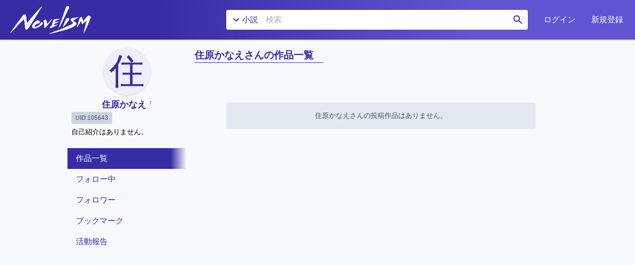

--- FILE ---
content_type: text/html; charset=utf-8
request_url: https://novelism.jp/user/105643/
body_size: 23579
content:
<!doctype html>
<html data-n-head-ssr lang="ja" dir="ltr" data-n-head="%7B%22lang%22:%7B%22ssr%22:%22ja%22%7D,%22dir%22:%7B%22ssr%22:%22ltr%22%7D%7D">
  <head >
    <title>住原かなえさんの作品一覧 - 書いて読んで楽しめる！次世代WEB小説投稿サイト - Novelism(ノベリズム)</title><meta data-n-head="ssr" charset="utf-8"><meta data-n-head="ssr" http-equiv="X-UA-Compatible" content="IE=Edge"><meta data-n-head="ssr" name="keywords" data-hid="keywords" content="ノベリズム, Novelism, Web小説, ネット小説, 小説投稿"><meta data-n-head="ssr" name="msapplication-TileColor" content="#ffffff"><meta data-n-head="ssr" name="msapplication-TileImage" content="/icons/mstile-144x144.png"><meta data-n-head="ssr" name="msapplication-config" content="/icons/browserconfig.xml"><meta data-n-head="ssr" name="theme-color" content="#ffffff"><meta data-n-head="ssr" data-hid="charset" charset="utf-8"><meta data-n-head="ssr" data-hid="mobile-web-app-capable" name="mobile-web-app-capable" content="yes"><meta data-n-head="ssr" data-hid="apple-mobile-web-app-title" name="apple-mobile-web-app-title" content="Novelism"><meta data-n-head="ssr" data-hid="author" name="author" content="株式会社viviON"><meta data-n-head="ssr" data-hid="description" name="description" content="書いて読んで楽しめる！次世代WEB小説投稿サイト - Novelism(ノベリズム)"><meta data-n-head="ssr" data-hid="og:type" name="og:type" property="og:type" content="website"><meta data-n-head="ssr" data-hid="og:title" name="og:title" property="og:title" content="Novelism"><meta data-n-head="ssr" data-hid="og:site_name" name="og:site_name" property="og:site_name" content="Novelism"><meta data-n-head="ssr" data-hid="og:description" name="og:description" property="og:description" content="書いて読んで楽しめる！次世代WEB小説投稿サイト - Novelism(ノベリズム)"><meta data-n-head="ssr" name="viewport" data-hid="viewport" content="width=device-width, initial-scale=1.0"><meta data-n-head="ssr" data-hid="i18n-og" property="og:locale" content="ja"><link data-n-head="ssr" rel="icon" type="image/x-icon" href="/favicon.ico"><link data-n-head="ssr" href="https://fonts.googleapis.com" rel="preconnect"><link data-n-head="ssr" href="https://fonts.gstatic.com" rel="preconnect" crossOrigin=""><link data-n-head="ssr" href="https://fonts.googleapis.com/css2?family=Bebas+Neue&amp;display=swap" rel="stylesheet"><link data-n-head="ssr" rel="apple-touch-icon" sizes="180x180" href="/icons/apple-touch-icon.png"><link data-n-head="ssr" rel="icon" type="image/png" sizes="32x32" href="/icons/favicon-32x32.png"><link data-n-head="ssr" rel="icon" type="image/png" sizes="16x16" href="/icons/favicon-16x16.png"><link data-n-head="ssr" href="/icons/safari-pinned-tab.svg" color="#372ca4"><link data-n-head="ssr" rel="shortcut icon" href="/icons/favicon.ico"><link data-n-head="ssr" data-hid="shortcut-icon" rel="shortcut icon" href="/icons/maskable_icon.png"><link data-n-head="ssr" data-hid="apple-touch-icon" rel="apple-touch-icon" href="/_nuxt/icons/icon_512x512.a64216.png" sizes="512x512"><link data-n-head="ssr" rel="manifest" href="/_nuxt/manifest.d3cd522b.json" data-hid="manifest"><link data-n-head="ssr" data-hid="i18n-can" rel="canonical" href="https://novelism.jp/user/105643/"><script data-n-head="ssr" data-hid="gtm-script">if(!window._gtm_init){window._gtm_init=1;(function(w,n,d,m,e,p){w[d]=(w[d]==1||n[d]=='yes'||n[d]==1||n[m]==1||(w[e]&&w[e][p]&&w[e][p]()))?1:0})(window,navigator,'doNotTrack','msDoNotTrack','external','msTrackingProtectionEnabled');(function(w,d,s,l,x,y){w[x]={};w._gtm_inject=function(i){if(w.doNotTrack||w[x][i])return;w[x][i]=1;w[l]=w[l]||[];w[l].push({'gtm.start':new Date().getTime(),event:'gtm.js'});var f=d.getElementsByTagName(s)[0],j=d.createElement(s);j.async=true;j.src='https://www.googletagmanager.com/gtm.js?id='+i;f.parentNode.insertBefore(j,f);};w[y]('GTM-N89KGHN')})(window,document,'script','dataLayer','_gtm_ids','_gtm_inject')}</script><link rel="preload" href="/_nuxt/a686821.js" as="script"><link rel="preload" href="/_nuxt/b8e7b35.js" as="script"><link rel="preload" href="/_nuxt/e511e69.js" as="script"><link rel="preload" href="/_nuxt/b122452.js" as="script"><link rel="preload" href="/_nuxt/40ef3fd.js" as="script"><link rel="preload" href="/_nuxt/b88075f.js" as="script"><link rel="preload" href="/_nuxt/cc8d22c.js" as="script"><link rel="preload" href="/_nuxt/2dcdcd3.js" as="script"><link rel="preload" href="/_nuxt/8627feb.js" as="script"><style data-vue-ssr-id="6bef57ee:0 8d45b3c0:0 a3351f30:0 2fbd57c8:0 7a49b871:0 402ca931:0 05b82654:0 67a1ee14:0 6de9c316:0 a98522c4:0 7c901a45:0 3faf9670:0 805b8f8c:0 315e79e0:0 10685126:0 37b2fa2b:0 bfba9770:0 8d935620:0">/*! normalize.css v8.0.1 | MIT License | github.com/necolas/normalize.css */html{line-height:1.15;-webkit-text-size-adjust:100%}body{margin:0}main{display:block}h1{font-size:2em;margin:.67em 0}hr{box-sizing:content-box;height:0;overflow:visible}pre{font-family:monospace,monospace;font-size:1em}a{background-color:transparent}abbr[title]{border-bottom:none;text-decoration:underline;-webkit-text-decoration:underline dotted;text-decoration:underline dotted}b,strong{font-weight:bolder}code,kbd,samp{font-family:monospace,monospace;font-size:1em}small{font-size:80%}sub,sup{font-size:75%;line-height:0;position:relative;vertical-align:baseline}sub{bottom:-.25em}sup{top:-.5em}img{border-style:none}button,input,optgroup,select,textarea{font-family:inherit;font-size:100%;line-height:1.15;margin:0}button,input{overflow:visible}button,select{text-transform:none}[type=button],[type=reset],[type=submit],button{-webkit-appearance:button}[type=button]::-moz-focus-inner,[type=reset]::-moz-focus-inner,[type=submit]::-moz-focus-inner,button::-moz-focus-inner{border-style:none;padding:0}[type=button]:-moz-focusring,[type=reset]:-moz-focusring,[type=submit]:-moz-focusring,button:-moz-focusring{outline:1px dotted ButtonText}fieldset{padding:.35em .75em .625em}legend{box-sizing:border-box;color:inherit;display:table;max-width:100%;padding:0;white-space:normal}progress{vertical-align:baseline}textarea{overflow:auto}[type=checkbox],[type=radio]{box-sizing:border-box;padding:0}[type=number]::-webkit-inner-spin-button,[type=number]::-webkit-outer-spin-button{height:auto}[type=search]{-webkit-appearance:textfield;outline-offset:-2px}[type=search]::-webkit-search-decoration{-webkit-appearance:none}::-webkit-file-upload-button{-webkit-appearance:button;font:inherit}details{display:block}summary{display:list-item}[hidden],template{display:none}blockquote,dd,dl,figure,h1,h2,h3,h4,h5,h6,hr,p,pre{margin:0}button{background-color:transparent;background-image:none}button:focus{outline:1px dotted;outline:5px auto -webkit-focus-ring-color}fieldset,ol,ul{margin:0;padding:0}ol,ul{list-style:none}html{font-family:system-ui,-apple-system,Segoe UI,Roboto,Ubuntu,Cantarell,Noto Sans,sans-serif,BlinkMacSystemFont,"Segoe UI","Helvetica Neue",Arial,"Noto Sans","Apple Color Emoji","Segoe UI Emoji","Segoe UI Symbol","Noto Color Emoji";line-height:1.5}*,:after,:before{box-sizing:border-box;border:0 solid #e2e8f0}hr{border-top-width:1px}img{border-style:solid}textarea{resize:vertical}input::-moz-placeholder,textarea::-moz-placeholder{color:#a0aec0}input:-ms-input-placeholder,textarea:-ms-input-placeholder{color:#a0aec0}input::placeholder,textarea::placeholder{color:#a0aec0}[role=button],button{cursor:pointer}table{border-collapse:collapse}h1,h2,h3,h4,h5,h6{font-size:inherit;font-weight:inherit}a{color:inherit;text-decoration:inherit}button,input,optgroup,select,textarea{padding:0;line-height:inherit;color:inherit}code,kbd,pre,samp{font-family:Menlo,Monaco,Consolas,"Liberation Mono","Courier New",monospace}audio,canvas,embed,iframe,img,object,svg,video{display:block;vertical-align:middle}img,video{max-width:100%;height:auto}.container{width:100%}@media (min-width:640px){.container{max-width:640px}}@media (min-width:768px){.container{max-width:768px}}@media (min-width:1024px){.container{max-width:1024px}}@media (min-width:1280px){.container{max-width:1280px}}.sr-only{position:absolute;width:1px;height:1px;padding:0;margin:-1px;overflow:hidden;clip:rect(0,0,0,0);white-space:nowrap;border-width:0}.appearance-none{-webkit-appearance:none;-moz-appearance:none;appearance:none}.bg-transparent{background-color:transparent}.bg-black{--bg-opacity:1;background-color:#000;background-color:rgba(0,0,0,var(--bg-opacity))}.bg-white{--bg-opacity:1;background-color:#fff;background-color:rgba(255,255,255,var(--bg-opacity))}.bg-gray-100{--bg-opacity:1;background-color:#f7fafc;background-color:rgba(247,250,252,var(--bg-opacity))}.bg-gray-200{--bg-opacity:1;background-color:#edf2f7;background-color:rgba(237,242,247,var(--bg-opacity))}.bg-gray-300{--bg-opacity:1;background-color:#e2e8f0;background-color:rgba(226,232,240,var(--bg-opacity))}.bg-gray-400{--bg-opacity:1;background-color:#cbd5e0;background-color:rgba(203,213,224,var(--bg-opacity))}.bg-gray-500{--bg-opacity:1;background-color:#a0aec0;background-color:rgba(160,174,192,var(--bg-opacity))}.bg-gray-600{--bg-opacity:1;background-color:#718096;background-color:rgba(113,128,150,var(--bg-opacity))}.bg-red-100{--bg-opacity:1;background-color:#fff5f5;background-color:rgba(255,245,245,var(--bg-opacity))}.bg-red-200{--bg-opacity:1;background-color:#fed7d7;background-color:rgba(254,215,215,var(--bg-opacity))}.bg-red-500{--bg-opacity:1;background-color:#f56565;background-color:rgba(245,101,101,var(--bg-opacity))}.bg-red-700{--bg-opacity:1;background-color:#c53030;background-color:rgba(197,48,48,var(--bg-opacity))}.bg-red-900{--bg-opacity:1;background-color:#742a2a;background-color:rgba(116,42,42,var(--bg-opacity))}.bg-orange-700{--bg-opacity:1;background-color:#c05621;background-color:rgba(192,86,33,var(--bg-opacity))}.bg-orange-900{--bg-opacity:1;background-color:#7b341e;background-color:rgba(123,52,30,var(--bg-opacity))}.bg-yellow-100{--bg-opacity:1;background-color:ivory;background-color:rgba(255,255,240,var(--bg-opacity))}.bg-yellow-500{--bg-opacity:1;background-color:#ecc94b;background-color:rgba(236,201,75,var(--bg-opacity))}.bg-yellow-600{--bg-opacity:1;background-color:#d69e2e;background-color:rgba(214,158,46,var(--bg-opacity))}.bg-yellow-700{--bg-opacity:1;background-color:#b7791f;background-color:rgba(183,121,31,var(--bg-opacity))}.bg-yellow-900{--bg-opacity:1;background-color:#744210;background-color:rgba(116,66,16,var(--bg-opacity))}.bg-green-100{--bg-opacity:1;background-color:#f0fff4;background-color:rgba(240,255,244,var(--bg-opacity))}.bg-green-500{--bg-opacity:1;background-color:#48bb78;background-color:rgba(72,187,120,var(--bg-opacity))}.bg-green-700{--bg-opacity:1;background-color:#2f855a;background-color:rgba(47,133,90,var(--bg-opacity))}.bg-green-900{--bg-opacity:1;background-color:#22543d;background-color:rgba(34,84,61,var(--bg-opacity))}.bg-teal-500{--bg-opacity:1;background-color:#38b2ac;background-color:rgba(56,178,172,var(--bg-opacity))}.bg-teal-700{--bg-opacity:1;background-color:#2c7a7b;background-color:rgba(44,122,123,var(--bg-opacity))}.bg-teal-900{--bg-opacity:1;background-color:#234e52;background-color:rgba(35,78,82,var(--bg-opacity))}.bg-blue-100{--bg-opacity:1;background-color:#ebf8ff;background-color:rgba(235,248,255,var(--bg-opacity))}.bg-blue-400{--bg-opacity:1;background-color:#63b3ed;background-color:rgba(99,179,237,var(--bg-opacity))}.bg-blue-700{--bg-opacity:1;background-color:#2b6cb0;background-color:rgba(43,108,176,var(--bg-opacity))}.bg-blue-900{--bg-opacity:1;background-color:#2a4365;background-color:rgba(42,67,101,var(--bg-opacity))}.bg-indigo-100{--bg-opacity:1;background-color:#efeefa;background-color:rgba(239,238,250,var(--bg-opacity))}.bg-indigo-200{--bg-opacity:1;background-color:#d0ccf1;background-color:rgba(208,204,241,var(--bg-opacity))}.bg-indigo-500{--bg-opacity:1;background-color:#6255d2;background-color:rgba(98,85,210,var(--bg-opacity))}.bg-indigo-600{--bg-opacity:1;background-color:#4435c7;background-color:rgba(68,53,199,var(--bg-opacity))}.bg-indigo-700{--bg-opacity:1;background-color:#372ca4;background-color:rgba(55,44,164,var(--bg-opacity))}.bg-indigo-800{--bg-opacity:1;background-color:#2c2382;background-color:rgba(44,35,130,var(--bg-opacity))}.bg-purple-700{--bg-opacity:1;background-color:#6b46c1;background-color:rgba(107,70,193,var(--bg-opacity))}.bg-purple-900{--bg-opacity:1;background-color:#44337a;background-color:rgba(68,51,122,var(--bg-opacity))}.hover\:bg-white:hover{--bg-opacity:1;background-color:#fff;background-color:rgba(255,255,255,var(--bg-opacity))}.hover\:bg-gray-100:hover{--bg-opacity:1;background-color:#f7fafc;background-color:rgba(247,250,252,var(--bg-opacity))}.hover\:bg-gray-200:hover{--bg-opacity:1;background-color:#edf2f7;background-color:rgba(237,242,247,var(--bg-opacity))}.hover\:bg-red-100:hover{--bg-opacity:1;background-color:#fff5f5;background-color:rgba(255,245,245,var(--bg-opacity))}.hover\:bg-red-200:hover{--bg-opacity:1;background-color:#fed7d7;background-color:rgba(254,215,215,var(--bg-opacity))}.hover\:bg-red-600:hover{--bg-opacity:1;background-color:#e53e3e;background-color:rgba(229,62,62,var(--bg-opacity))}.hover\:bg-red-700:hover{--bg-opacity:1;background-color:#c53030;background-color:rgba(197,48,48,var(--bg-opacity))}.hover\:bg-yellow-100:hover{--bg-opacity:1;background-color:ivory;background-color:rgba(255,255,240,var(--bg-opacity))}.hover\:bg-green-100:hover{--bg-opacity:1;background-color:#f0fff4;background-color:rgba(240,255,244,var(--bg-opacity))}.hover\:bg-green-600:hover{--bg-opacity:1;background-color:#38a169;background-color:rgba(56,161,105,var(--bg-opacity))}.hover\:bg-teal-600:hover{--bg-opacity:1;background-color:#319795;background-color:rgba(49,151,149,var(--bg-opacity))}.hover\:bg-blue-300:hover{--bg-opacity:1;background-color:#90cdf4;background-color:rgba(144,205,244,var(--bg-opacity))}.hover\:bg-indigo-100:hover{--bg-opacity:1;background-color:#efeefa;background-color:rgba(239,238,250,var(--bg-opacity))}.hover\:bg-indigo-200:hover{--bg-opacity:1;background-color:#d0ccf1;background-color:rgba(208,204,241,var(--bg-opacity))}.hover\:bg-indigo-600:hover{--bg-opacity:1;background-color:#4435c7;background-color:rgba(68,53,199,var(--bg-opacity))}.hover\:bg-indigo-700:hover{--bg-opacity:1;background-color:#372ca4;background-color:rgba(55,44,164,var(--bg-opacity))}.hover\:bg-indigo-800:hover{--bg-opacity:1;background-color:#2c2382;background-color:rgba(44,35,130,var(--bg-opacity))}.focus\:bg-gray-100:focus{--bg-opacity:1;background-color:#f7fafc;background-color:rgba(247,250,252,var(--bg-opacity))}.focus\:bg-gray-200:focus{--bg-opacity:1;background-color:#edf2f7;background-color:rgba(237,242,247,var(--bg-opacity))}.focus\:bg-red-100:focus{--bg-opacity:1;background-color:#fff5f5;background-color:rgba(255,245,245,var(--bg-opacity))}.focus\:bg-red-600:focus{--bg-opacity:1;background-color:#e53e3e;background-color:rgba(229,62,62,var(--bg-opacity))}.focus\:bg-red-800:focus{--bg-opacity:1;background-color:#9b2c2c;background-color:rgba(155,44,44,var(--bg-opacity))}.focus\:bg-teal-600:focus{--bg-opacity:1;background-color:#319795;background-color:rgba(49,151,149,var(--bg-opacity))}.focus\:bg-indigo-100:focus{--bg-opacity:1;background-color:#efeefa;background-color:rgba(239,238,250,var(--bg-opacity))}.focus\:bg-indigo-200:focus{--bg-opacity:1;background-color:#d0ccf1;background-color:rgba(208,204,241,var(--bg-opacity))}.focus\:bg-indigo-600:focus{--bg-opacity:1;background-color:#4435c7;background-color:rgba(68,53,199,var(--bg-opacity))}.focus\:bg-indigo-800:focus{--bg-opacity:1;background-color:#2c2382;background-color:rgba(44,35,130,var(--bg-opacity))}.bg-opacity-50{--bg-opacity:0.5}.border-transparent{border-color:transparent}.border-white{--border-opacity:1;border-color:#fff;border-color:rgba(255,255,255,var(--border-opacity))}.border-gray-100{--border-opacity:1;border-color:#f7fafc;border-color:rgba(247,250,252,var(--border-opacity))}.border-gray-200{--border-opacity:1;border-color:#edf2f7;border-color:rgba(237,242,247,var(--border-opacity))}.border-gray-300{--border-opacity:1;border-color:#e2e8f0;border-color:rgba(226,232,240,var(--border-opacity))}.border-gray-400{--border-opacity:1;border-color:#cbd5e0;border-color:rgba(203,213,224,var(--border-opacity))}.border-gray-500{--border-opacity:1;border-color:#a0aec0;border-color:rgba(160,174,192,var(--border-opacity))}.border-gray-600{--border-opacity:1;border-color:#718096;border-color:rgba(113,128,150,var(--border-opacity))}.border-gray-700{--border-opacity:1;border-color:#4a5568;border-color:rgba(74,85,104,var(--border-opacity))}.border-red-300{--border-opacity:1;border-color:#feb2b2;border-color:rgba(254,178,178,var(--border-opacity))}.border-red-500{--border-opacity:1;border-color:#f56565;border-color:rgba(245,101,101,var(--border-opacity))}.border-red-600{--border-opacity:1;border-color:#e53e3e;border-color:rgba(229,62,62,var(--border-opacity))}.border-red-700{--border-opacity:1;border-color:#c53030;border-color:rgba(197,48,48,var(--border-opacity))}.border-yellow-500{--border-opacity:1;border-color:#ecc94b;border-color:rgba(236,201,75,var(--border-opacity))}.border-yellow-600{--border-opacity:1;border-color:#d69e2e;border-color:rgba(214,158,46,var(--border-opacity))}.border-yellow-700{--border-opacity:1;border-color:#b7791f;border-color:rgba(183,121,31,var(--border-opacity))}.border-green-500{--border-opacity:1;border-color:#48bb78;border-color:rgba(72,187,120,var(--border-opacity))}.border-green-600{--border-opacity:1;border-color:#38a169;border-color:rgba(56,161,105,var(--border-opacity))}.border-green-700{--border-opacity:1;border-color:#2f855a;border-color:rgba(47,133,90,var(--border-opacity))}.border-teal-700{--border-opacity:1;border-color:#2c7a7b;border-color:rgba(44,122,123,var(--border-opacity))}.border-blue-400{--border-opacity:1;border-color:#63b3ed;border-color:rgba(99,179,237,var(--border-opacity))}.border-indigo-100{--border-opacity:1;border-color:#efeefa;border-color:rgba(239,238,250,var(--border-opacity))}.border-indigo-200{--border-opacity:1;border-color:#d0ccf1;border-color:rgba(208,204,241,var(--border-opacity))}.border-indigo-500{--border-opacity:1;border-color:#6255d2;border-color:rgba(98,85,210,var(--border-opacity))}.border-indigo-600{--border-opacity:1;border-color:#4435c7;border-color:rgba(68,53,199,var(--border-opacity))}.border-indigo-700{--border-opacity:1;border-color:#372ca4;border-color:rgba(55,44,164,var(--border-opacity))}.border-indigo-800{--border-opacity:1;border-color:#2c2382;border-color:rgba(44,35,130,var(--border-opacity))}.hover\:border-transparent:hover{border-color:transparent}.hover\:border-red-700:hover{--border-opacity:1;border-color:#c53030;border-color:rgba(197,48,48,var(--border-opacity))}.hover\:border-green-700:hover{--border-opacity:1;border-color:#2f855a;border-color:rgba(47,133,90,var(--border-opacity))}.hover\:border-blue-300:hover{--border-opacity:1;border-color:#90cdf4;border-color:rgba(144,205,244,var(--border-opacity))}.hover\:border-indigo-500:hover{--border-opacity:1;border-color:#6255d2;border-color:rgba(98,85,210,var(--border-opacity))}.hover\:border-indigo-700:hover{--border-opacity:1;border-color:#372ca4;border-color:rgba(55,44,164,var(--border-opacity))}.rounded-none{border-radius:0}.rounded-sm{border-radius:.125rem}.rounded{border-radius:.25rem}.rounded-lg{border-radius:.5rem}.rounded-full{border-radius:9999px}.rounded-r-none{border-top-right-radius:0;border-bottom-right-radius:0}.rounded-l-none{border-top-left-radius:0;border-bottom-left-radius:0}.rounded-r{border-top-right-radius:.25rem;border-bottom-right-radius:.25rem}.rounded-l{border-top-left-radius:.25rem;border-bottom-left-radius:.25rem}.border-dashed{border-style:dashed}.border-none{border-style:none}.border-2{border-width:2px}.border-4{border-width:4px}.border{border-width:1px}.border-l-0{border-left-width:0}.border-l-2{border-left-width:2px}.border-t{border-top-width:1px}.border-r{border-right-width:1px}.border-b{border-bottom-width:1px}.border-l{border-left-width:1px}.cursor-default{cursor:default}.cursor-pointer{cursor:pointer}.cursor-wait{cursor:wait}.cursor-move{cursor:move}.cursor-not-allowed{cursor:not-allowed}.cursor-help{cursor:help}.block{display:block}.inline-block{display:inline-block}.inline{display:inline}.flex{display:flex}.inline-flex{display:inline-flex}.table{display:table}.contents{display:contents}.hidden{display:none}.flex-row-reverse{flex-direction:row-reverse}.flex-col{flex-direction:column}.flex-wrap{flex-wrap:wrap}.flex-wrap-reverse{flex-wrap:wrap-reverse}.items-start{align-items:flex-start}.items-end{align-items:flex-end}.items-center{align-items:center}.items-stretch{align-items:stretch}.content-start{align-content:flex-start}.self-start{align-self:flex-start}.self-stretch{align-self:stretch}.justify-start{justify-content:flex-start}.justify-end{justify-content:flex-end}.justify-center{justify-content:center}.justify-between{justify-content:space-between}.justify-around{justify-content:space-around}.flex-1{flex:1 1 0%}.flex-none{flex:none}.order-1{order:1}.font-normal{font-weight:400}.font-bold{font-weight:700}.h-0{height:0}.h-1{height:.25rem}.h-2{height:.5rem}.h-3{height:.75rem}.h-4{height:1rem}.h-5{height:1.25rem}.h-6{height:1.5rem}.h-8{height:2rem}.h-10{height:2.5rem}.h-12{height:3rem}.h-16{height:4rem}.h-20{height:5rem}.h-24{height:6rem}.h-32{height:8rem}.h-40{height:10rem}.h-48{height:12rem}.h-64{height:16rem}.h-auto{height:auto}.h-full{height:100%}.h-screen{height:100vh}.text-xs{font-size:.75rem}.text-sm{font-size:.875rem}.text-base{font-size:1rem}.text-lg{font-size:1.125rem}.text-xl{font-size:1.25rem}.text-2xl{font-size:1.5rem}.text-3xl{font-size:1.875rem}.text-4xl{font-size:2.25rem}.text-5xl{font-size:3rem}.leading-3{line-height:.75rem}.leading-4{line-height:1rem}.leading-5{line-height:1.25rem}.leading-6{line-height:1.5rem}.leading-8{line-height:2rem}.leading-none{line-height:1}.leading-tight{line-height:1.25}.leading-normal{line-height:1.5}.m-1{margin:.25rem}.m-2{margin:.5rem}.m-4{margin:1rem}.m-8{margin:2rem}.m-auto{margin:auto}.-m-2{margin:-.5rem}.mx-0{margin-left:0;margin-right:0}.my-1{margin-top:.25rem;margin-bottom:.25rem}.mx-1{margin-left:.25rem;margin-right:.25rem}.my-2{margin-top:.5rem;margin-bottom:.5rem}.mx-2{margin-left:.5rem;margin-right:.5rem}.my-4{margin-top:1rem;margin-bottom:1rem}.mx-4{margin-left:1rem;margin-right:1rem}.my-8{margin-top:2rem;margin-bottom:2rem}.my-10{margin-top:2.5rem;margin-bottom:2.5rem}.my-12{margin-top:3rem;margin-bottom:3rem}.mx-12{margin-left:3rem;margin-right:3rem}.my-16{margin-top:4rem;margin-bottom:4rem}.mx-auto{margin-left:auto;margin-right:auto}.-mx-1{margin-left:-.25rem;margin-right:-.25rem}.-mx-2{margin-left:-.5rem;margin-right:-.5rem}.-mx-4{margin-left:-1rem;margin-right:-1rem}.-mx-8{margin-left:-2rem;margin-right:-2rem}.mr-0{margin-right:0}.mb-0{margin-bottom:0}.ml-0{margin-left:0}.mt-1{margin-top:.25rem}.mr-1{margin-right:.25rem}.mb-1{margin-bottom:.25rem}.ml-1{margin-left:.25rem}.mt-2{margin-top:.5rem}.mr-2{margin-right:.5rem}.mb-2{margin-bottom:.5rem}.ml-2{margin-left:.5rem}.mt-3{margin-top:.75rem}.mt-4{margin-top:1rem}.mr-4{margin-right:1rem}.mb-4{margin-bottom:1rem}.ml-4{margin-left:1rem}.mb-6{margin-bottom:1.5rem}.mt-8{margin-top:2rem}.mb-8{margin-bottom:2rem}.ml-8{margin-left:2rem}.ml-10{margin-left:2.5rem}.mt-12{margin-top:3rem}.mb-12{margin-bottom:3rem}.ml-12{margin-left:3rem}.mb-16{margin-bottom:4rem}.mr-auto{margin-right:auto}.ml-auto{margin-left:auto}.-mt-1{margin-top:-.25rem}.-mr-1{margin-right:-.25rem}.-mb-1{margin-bottom:-.25rem}.-ml-1{margin-left:-.25rem}.-mt-2{margin-top:-.5rem}.-ml-2{margin-left:-.5rem}.-mt-3{margin-top:-.75rem}.-ml-3{margin-left:-.75rem}.-ml-4{margin-left:-1rem}.-mt-8{margin-top:-2rem}.-ml-8{margin-left:-2rem}.-ml-10{margin-left:-2.5rem}.-mt-16{margin-top:-4rem}.-ml-16{margin-left:-4rem}.-mt-px{margin-top:-1px}.-mr-px{margin-right:-1px}.-mb-px{margin-bottom:-1px}.-ml-px{margin-left:-1px}.max-h-full{max-height:100%}.max-h-screen{max-height:100vh}.max-w-xs{max-width:20rem}.max-w-sm{max-width:24rem}.max-w-4xl{max-width:56rem}.max-w-6xl{max-width:72rem}.max-w-full{max-width:100%}.max-w-screen-md{max-width:768px}.max-w-screen-lg{max-width:1024px}.max-w-screen-xl{max-width:1280px}.min-h-screen{min-height:100vh}.min-w-0{min-width:0}.opacity-0{opacity:0}.opacity-25{opacity:.25}.opacity-50{opacity:.5}.opacity-75{opacity:.75}.opacity-100{opacity:1}.hover\:opacity-75:hover{opacity:.75}.focus\:outline-none:focus,.outline-none{outline:2px solid transparent;outline-offset:2px}.overflow-auto{overflow:auto}.overflow-hidden{overflow:hidden}.overflow-visible{overflow:visible}.overflow-x-auto{overflow-x:auto}.overflow-y-auto{overflow-y:auto}.overflow-x-hidden{overflow-x:hidden}.p-0{padding:0}.p-1{padding:.25rem}.p-2{padding:.5rem}.p-4{padding:1rem}.p-8{padding:2rem}.p-12{padding:3rem}.py-0{padding-top:0;padding-bottom:0}.py-1{padding-top:.25rem;padding-bottom:.25rem}.px-1{padding-left:.25rem;padding-right:.25rem}.py-2{padding-top:.5rem;padding-bottom:.5rem}.px-2{padding-left:.5rem;padding-right:.5rem}.py-3{padding-top:.75rem;padding-bottom:.75rem}.px-3{padding-left:.75rem;padding-right:.75rem}.py-4{padding-top:1rem;padding-bottom:1rem}.px-4{padding-left:1rem;padding-right:1rem}.py-6{padding-top:1.5rem;padding-bottom:1.5rem}.px-6{padding-left:1.5rem;padding-right:1.5rem}.py-8{padding-top:2rem;padding-bottom:2rem}.px-8{padding-left:2rem;padding-right:2rem}.py-12{padding-top:3rem;padding-bottom:3rem}.pt-0{padding-top:0}.pt-1{padding-top:.25rem}.pr-1{padding-right:.25rem}.pb-1{padding-bottom:.25rem}.pl-1{padding-left:.25rem}.pt-2{padding-top:.5rem}.pb-2{padding-bottom:.5rem}.pl-2{padding-left:.5rem}.pl-3{padding-left:.75rem}.pt-4{padding-top:1rem}.pr-4{padding-right:1rem}.pb-4{padding-bottom:1rem}.pl-4{padding-left:1rem}.pr-5{padding-right:1.25rem}.pt-6{padding-top:1.5rem}.pl-6{padding-left:1.5rem}.pr-8{padding-right:2rem}.pb-8{padding-bottom:2rem}.pl-8{padding-left:2rem}.pr-10{padding-right:2.5rem}.pt-12{padding-top:3rem}.pb-12{padding-bottom:3rem}.pl-12{padding-left:3rem}.pt-16{padding-top:4rem}.pt-20{padding-top:5rem}.pointer-events-none{pointer-events:none}.static{position:static}.fixed{position:fixed}.absolute{position:absolute}.relative{position:relative}.sticky{position:-webkit-sticky;position:sticky}.inset-0{top:0;right:0;bottom:0;left:0}.top-0{top:0}.right-0{right:0}.bottom-0{bottom:0}.left-0{left:0}.resize-none{resize:none}.resize{resize:both}.shadow{box-shadow:0 1px 3px 0 rgba(0,0,0,.1),0 1px 2px 0 rgba(0,0,0,.06)}.shadow-md{box-shadow:0 4px 6px -1px rgba(0,0,0,.1),0 2px 4px -1px rgba(0,0,0,.06)}.shadow-lg{box-shadow:0 10px 15px -3px rgba(0,0,0,.1),0 4px 6px -2px rgba(0,0,0,.05)}.shadow-xl{box-shadow:0 20px 25px -5px rgba(0,0,0,.1),0 10px 10px -5px rgba(0,0,0,.04)}.hover\:shadow:hover{box-shadow:0 1px 3px 0 rgba(0,0,0,.1),0 1px 2px 0 rgba(0,0,0,.06)}.hover\:shadow-lg:hover{box-shadow:0 10px 15px -3px rgba(0,0,0,.1),0 4px 6px -2px rgba(0,0,0,.05)}.hover\:shadow-inner:hover{box-shadow:inset 0 2px 4px 0 rgba(0,0,0,.06)}.text-left{text-align:left}.text-center{text-align:center}.text-right{text-align:right}.text-black{--text-opacity:1;color:#000;color:rgba(0,0,0,var(--text-opacity))}.text-white{--text-opacity:1;color:#fff;color:rgba(255,255,255,var(--text-opacity))}.text-gray-300{--text-opacity:1;color:#e2e8f0;color:rgba(226,232,240,var(--text-opacity))}.text-gray-400{--text-opacity:1;color:#cbd5e0;color:rgba(203,213,224,var(--text-opacity))}.text-gray-500{--text-opacity:1;color:#a0aec0;color:rgba(160,174,192,var(--text-opacity))}.text-gray-600{--text-opacity:1;color:#718096;color:rgba(113,128,150,var(--text-opacity))}.text-gray-700{--text-opacity:1;color:#4a5568;color:rgba(74,85,104,var(--text-opacity))}.text-gray-900{--text-opacity:1;color:#1a202c;color:rgba(26,32,44,var(--text-opacity))}.text-red-500{--text-opacity:1;color:#f56565;color:rgba(245,101,101,var(--text-opacity))}.text-red-600{--text-opacity:1;color:#e53e3e;color:rgba(229,62,62,var(--text-opacity))}.text-red-700{--text-opacity:1;color:#c53030;color:rgba(197,48,48,var(--text-opacity))}.text-orange-400{--text-opacity:1;color:#f6ad55;color:rgba(246,173,85,var(--text-opacity))}.text-orange-600{--text-opacity:1;color:#dd6b20;color:rgba(221,107,32,var(--text-opacity))}.text-yellow-500{--text-opacity:1;color:#ecc94b;color:rgba(236,201,75,var(--text-opacity))}.text-yellow-600{--text-opacity:1;color:#d69e2e;color:rgba(214,158,46,var(--text-opacity))}.text-yellow-700{--text-opacity:1;color:#b7791f;color:rgba(183,121,31,var(--text-opacity))}.text-green-500{--text-opacity:1;color:#48bb78;color:rgba(72,187,120,var(--text-opacity))}.text-green-600{--text-opacity:1;color:#38a169;color:rgba(56,161,105,var(--text-opacity))}.text-green-700{--text-opacity:1;color:#2f855a;color:rgba(47,133,90,var(--text-opacity))}.text-teal-600{--text-opacity:1;color:#319795;color:rgba(49,151,149,var(--text-opacity))}.text-blue-500{--text-opacity:1;color:#4299e1;color:rgba(66,153,225,var(--text-opacity))}.text-blue-600{--text-opacity:1;color:#3182ce;color:rgba(49,130,206,var(--text-opacity))}.text-indigo-100{--text-opacity:1;color:#efeefa;color:rgba(239,238,250,var(--text-opacity))}.text-indigo-200{--text-opacity:1;color:#d0ccf1;color:rgba(208,204,241,var(--text-opacity))}.text-indigo-300{--text-opacity:1;color:#b0aae8;color:rgba(176,170,232,var(--text-opacity))}.text-indigo-400{--text-opacity:1;color:#8177db;color:rgba(129,119,219,var(--text-opacity))}.text-indigo-500{--text-opacity:1;color:#6255d2;color:rgba(98,85,210,var(--text-opacity))}.text-indigo-600{--text-opacity:1;color:#4435c7;color:rgba(68,53,199,var(--text-opacity))}.text-indigo-700{--text-opacity:1;color:#372ca4;color:rgba(55,44,164,var(--text-opacity))}.hover\:text-white:hover{--text-opacity:1;color:#fff;color:rgba(255,255,255,var(--text-opacity))}.hover\:text-gray-500:hover{--text-opacity:1;color:#a0aec0;color:rgba(160,174,192,var(--text-opacity))}.hover\:text-gray-600:hover{--text-opacity:1;color:#718096;color:rgba(113,128,150,var(--text-opacity))}.hover\:text-gray-700:hover{--text-opacity:1;color:#4a5568;color:rgba(74,85,104,var(--text-opacity))}.hover\:text-red-600:hover{--text-opacity:1;color:#e53e3e;color:rgba(229,62,62,var(--text-opacity))}.hover\:text-red-700:hover{--text-opacity:1;color:#c53030;color:rgba(197,48,48,var(--text-opacity))}.hover\:text-yellow-500:hover{--text-opacity:1;color:#ecc94b;color:rgba(236,201,75,var(--text-opacity))}.hover\:text-green-600:hover{--text-opacity:1;color:#38a169;color:rgba(56,161,105,var(--text-opacity))}.hover\:text-green-700:hover{--text-opacity:1;color:#2f855a;color:rgba(47,133,90,var(--text-opacity))}.hover\:text-indigo-100:hover{--text-opacity:1;color:#efeefa;color:rgba(239,238,250,var(--text-opacity))}.hover\:text-indigo-400:hover{--text-opacity:1;color:#8177db;color:rgba(129,119,219,var(--text-opacity))}.hover\:text-indigo-500:hover{--text-opacity:1;color:#6255d2;color:rgba(98,85,210,var(--text-opacity))}.hover\:text-indigo-600:hover{--text-opacity:1;color:#4435c7;color:rgba(68,53,199,var(--text-opacity))}.hover\:text-indigo-700:hover{--text-opacity:1;color:#372ca4;color:rgba(55,44,164,var(--text-opacity))}.italic{font-style:italic}.hover\:underline:hover,.underline{text-decoration:underline}.select-none{-webkit-user-select:none;-moz-user-select:none;-ms-user-select:none;user-select:none}.align-top{vertical-align:top}.align-middle{vertical-align:middle}.visible{visibility:visible}.invisible{visibility:hidden}.whitespace-normal{white-space:normal}.whitespace-no-wrap{white-space:nowrap}.break-words{word-wrap:break-word}.break-all{word-break:break-all}.truncate{overflow:hidden;text-overflow:ellipsis;white-space:nowrap}.w-0{width:0}.w-2{width:.5rem}.w-4{width:1rem}.w-6{width:1.5rem}.w-8{width:2rem}.w-10{width:2.5rem}.w-12{width:3rem}.w-16{width:4rem}.w-20{width:5rem}.w-24{width:6rem}.w-32{width:8rem}.w-48{width:12rem}.w-64{width:16rem}.w-auto{width:auto}.w-1\/2{width:50%}.w-1\/3{width:33.333333%}.w-1\/4{width:25%}.w-3\/4{width:75%}.w-1\/5{width:20%}.w-2\/5{width:40%}.w-4\/5{width:80%}.w-1\/6{width:16.666667%}.w-1\/12{width:8.333333%}.w-full{width:100%}.w-screen{width:100vw}.z-0{z-index:0}.z-10{z-index:10}.z-20{z-index:20}.transform{--transform-translate-x:0;--transform-translate-y:0;--transform-rotate:0;--transform-skew-x:0;--transform-skew-y:0;--transform-scale-x:1;--transform-scale-y:1;transform:translateX(var(--transform-translate-x)) translateY(var(--transform-translate-y)) rotate(var(--transform-rotate)) skewX(var(--transform-skew-x)) skewY(var(--transform-skew-y)) scaleX(var(--transform-scale-x)) scaleY(var(--transform-scale-y))}.rotate-180{--transform-rotate:180deg}.transition-all{transition-property:all}.transition{transition-property:background-color,border-color,color,fill,stroke,opacity,box-shadow,transform}.ease-in{transition-timing-function:cubic-bezier(.4,0,1,1)}.ease-out{transition-timing-function:cubic-bezier(0,0,.2,1)}.ease-in-out{transition-timing-function:cubic-bezier(.4,0,.2,1)}.duration-150{transition-duration:.15s}.duration-300{transition-duration:.3s}@-webkit-keyframes spin{to{transform:rotate(1turn)}}@keyframes spin{to{transform:rotate(1turn)}}@-webkit-keyframes ping{75%,to{transform:scale(2);opacity:0}}@keyframes ping{75%,to{transform:scale(2);opacity:0}}@-webkit-keyframes pulse{50%{opacity:.5}}@keyframes pulse{50%{opacity:.5}}@-webkit-keyframes bounce{0%,to{transform:translateY(-25%);-webkit-animation-timing-function:cubic-bezier(.8,0,1,1);animation-timing-function:cubic-bezier(.8,0,1,1)}50%{transform:none;-webkit-animation-timing-function:cubic-bezier(0,0,.2,1);animation-timing-function:cubic-bezier(0,0,.2,1)}}@keyframes bounce{0%,to{transform:translateY(-25%);-webkit-animation-timing-function:cubic-bezier(.8,0,1,1);animation-timing-function:cubic-bezier(.8,0,1,1)}50%{transform:none;-webkit-animation-timing-function:cubic-bezier(0,0,.2,1);animation-timing-function:cubic-bezier(0,0,.2,1)}}@media (min-width:640px){.sm\:not-sr-only{position:static;width:auto;height:auto;padding:0;margin:0;overflow:visible;clip:auto;white-space:normal}.sm\:rounded{border-radius:.25rem}.sm\:border{border-width:1px}.sm\:block{display:block}.sm\:inline-block{display:inline-block}.sm\:flex{display:flex}.sm\:hidden{display:none}.sm\:items-start{align-items:flex-start}.sm\:items-end{align-items:flex-end}.sm\:justify-center{justify-content:center}.sm\:justify-around{justify-content:space-around}.sm\:flex-1{flex:1 1 0%}.sm\:flex-none{flex:none}.sm\:h-8{height:2rem}.sm\:h-12{height:3rem}.sm\:h-full{height:100%}.sm\:text-sm{font-size:.875rem}.sm\:text-base{font-size:1rem}.sm\:text-lg{font-size:1.125rem}.sm\:text-xl{font-size:1.25rem}.sm\:text-3xl{font-size:1.875rem}.sm\:text-4xl{font-size:2.25rem}.sm\:text-5xl{font-size:3rem}.sm\:leading-6{line-height:1.5rem}.sm\:leading-8{line-height:2rem}.sm\:mx-0{margin-left:0;margin-right:0}.sm\:my-2{margin-top:.5rem;margin-bottom:.5rem}.sm\:mx-4{margin-left:1rem;margin-right:1rem}.sm\:my-8{margin-top:2rem;margin-bottom:2rem}.sm\:mx-auto{margin-left:auto;margin-right:auto}.sm\:mt-0{margin-top:0}.sm\:mr-1{margin-right:.25rem}.sm\:ml-1{margin-left:.25rem}.sm\:mt-2{margin-top:.5rem}.sm\:mr-2{margin-right:.5rem}.sm\:ml-2{margin-left:.5rem}.sm\:mt-3{margin-top:.75rem}.sm\:mr-4{margin-right:1rem}.sm\:mb-4{margin-bottom:1rem}.sm\:ml-6{margin-left:1.5rem}.sm\:ml-24{margin-left:6rem}.sm\:ml-32{margin-left:8rem}.sm\:min-w-0{min-width:0}.sm\:p-0{padding:0}.sm\:p-2{padding:.5rem}.sm\:p-4{padding:1rem}.sm\:py-1{padding-top:.25rem;padding-bottom:.25rem}.sm\:py-2{padding-top:.5rem;padding-bottom:.5rem}.sm\:px-4{padding-left:1rem;padding-right:1rem}.sm\:pr-6{padding-right:1.5rem}.sm\:absolute{position:absolute}.sm\:shadow{box-shadow:0 1px 3px 0 rgba(0,0,0,.1),0 1px 2px 0 rgba(0,0,0,.06)}.sm\:shadow-lg{box-shadow:0 10px 15px -3px rgba(0,0,0,.1),0 4px 6px -2px rgba(0,0,0,.05)}.sm\:text-center{text-align:center}.sm\:text-right{text-align:right}.sm\:w-8{width:2rem}.sm\:w-12{width:3rem}.sm\:w-20{width:5rem}.sm\:w-32{width:8rem}.sm\:w-48{width:12rem}.sm\:w-64{width:16rem}.sm\:w-auto{width:auto}.sm\:w-1\/2{width:50%}.sm\:w-1\/3{width:33.333333%}.sm\:w-1\/4{width:25%}.sm\:w-1\/5{width:20%}.sm\:w-full{width:100%}}@media (min-width:768px){.md\:block{display:block}.md\:inline-block{display:inline-block}.md\:flex{display:flex}.md\:hidden{display:none}.md\:flex-no-wrap{flex-wrap:nowrap}.md\:justify-end{justify-content:flex-end}.md\:h-6{height:1.5rem}.md\:h-10{height:2.5rem}.md\:h-16{height:4rem}.md\:text-base{font-size:1rem}.md\:text-xl{font-size:1.25rem}.md\:mx-0{margin-left:0;margin-right:0}.md\:mb-0{margin-bottom:0}.md\:ml-0{margin-left:0}.md\:mb-4{margin-bottom:1rem}.md\:ml-4{margin-left:1rem}.md\:mb-32{margin-bottom:8rem}.md\:ml-auto{margin-left:auto}.md\:max-w-xs{max-width:20rem}.md\:p-2{padding:.5rem}.md\:p-4{padding:1rem}.md\:p-16{padding:4rem}.md\:px-0{padding-left:0;padding-right:0}.md\:px-2{padding-left:.5rem;padding-right:.5rem}.md\:py-20{padding-top:5rem;padding-bottom:5rem}.md\:pt-4{padding-top:1rem}.md\:pt-20{padding-top:5rem}.md\:text-left{text-align:left}.md\:w-10{width:2.5rem}.md\:w-16{width:4rem}.md\:w-32{width:8rem}.md\:w-auto{width:auto}.md\:w-1\/2{width:50%}.md\:w-1\/3{width:33.333333%}.md\:w-2\/3{width:66.666667%}.md\:w-1\/4{width:25%}.md\:w-1\/6{width:16.666667%}.md\:w-11\/12{width:91.666667%}.md\:w-full{width:100%}}@media (min-width:1024px){.lg\:flex{display:flex}.lg\:mx-0{margin-left:0;margin-right:0}.lg\:max-w-md{max-width:28rem}.lg\:p-8{padding:2rem}.lg\:pl-8{padding-left:2rem}.lg\:shadow-md{box-shadow:0 4px 6px -1px rgba(0,0,0,.1),0 2px 4px -1px rgba(0,0,0,.06)}.lg\:w-64{width:16rem}.lg\:w-auto{width:auto}.lg\:w-1\/3{width:33.333333%}.lg\:w-1\/4{width:25%}.lg\:w-3\/4{width:75%}}@media (min-width:1280px){.xl\:w-1\/5{width:20%}.xl\:w-3\/5{width:60%}.xl\:w-1\/6{width:16.666667%}}
html{font-size:16px;word-spacing:1px;-ms-text-size-adjust:100%;-webkit-text-size-adjust:100%;box-sizing:border-box}html[lang=ja],html[lang=ja] .text-sans-serif{font-family:"Hiragino Kaku Gothic ProN","Hiragino Sans",-apple-system,"Meiryo","Segoe UI","Noto Sans JP",sans-serif}html[lang=ja] .text-sans-serif{font-weight:500}html[lang=ja] .text-serif{font-family:"Hiragino Mincho ProN",-apple-system,YuMincho,"Noto Serif JP",serif;font-weight:500}body{--bg-opacity:1;background-color:#f7fafc;background-color:rgba(247,250,252,var(--bg-opacity))}*,:after,:before{box-sizing:border-box;margin:0}@-webkit-keyframes skeleton-loading{to{transform:translateX(100%)}}@keyframes skeleton-loading{to{transform:translateX(100%)}}.skeleton{position:relative;overflow:hidden;background:rgba(0,0,0,.1)}.skeleton:after{background:linear-gradient(90deg,transparent,hsla(0,0%,100%,.3),transparent);-webkit-animation:skeleton-loading 1.5s infinite;animation:skeleton-loading 1.5s infinite;content:"";position:absolute;height:100%;left:0;right:0;top:0;transform:translateX(-100%);z-index:1}.nuxt-progress{position:fixed;top:0;height:.25rem;z-index:99999;transition:width .5s;--bg-opacity:1;background-color:#38a169;background-color:rgba(56,161,105,var(--bg-opacity))}.nuxt-progress.nuxt-progress-failed{--bg-opacity:1;background-color:#e53e3e;background-color:rgba(229,62,62,var(--bg-opacity))}
.toasted-container .toasted{border-radius:.25rem}.toasted.notification{padding:.5rem 1rem;border-width:1px}.toasted.notification.error{--text-opacity:1;color:#c53030;color:rgba(197,48,48,var(--text-opacity));--bg-opacity:1;background-color:#fed7d7;background-color:rgba(254,215,215,var(--bg-opacity));--border-opacity:1;border-color:#feb2b2;border-color:rgba(254,178,178,var(--border-opacity))}.toasted.notification.success{--text-opacity:1;color:#2f855a;color:rgba(47,133,90,var(--text-opacity));--bg-opacity:1;background-color:#c6f6d5;background-color:rgba(198,246,213,var(--bg-opacity));--border-opacity:1;border-color:#9ae6b4;border-color:rgba(154,230,180,var(--border-opacity))}.toasted.notification.info{--text-opacity:1;color:#2b6cb0;color:rgba(43,108,176,var(--text-opacity));--bg-opacity:1;background-color:#ebf8ff;background-color:rgba(235,248,255,var(--bg-opacity));--border-opacity:1;border-color:#90cdf4;border-color:rgba(144,205,244,var(--border-opacity))}
@-webkit-keyframes spinning{0%{transform:rotate(0deg)}to{transform:rotate(1turn)}}@keyframes spinning{0%{transform:rotate(0deg)}to{transform:rotate(1turn)}}@-webkit-keyframes blink{0%{opacity:.5}to{opacity:1}}@keyframes blink{0%{opacity:.5}to{opacity:1}}.fade-enter-active,.fade-leave-active{transition:all .3s}.fade-enter,.fade-leave-to{opacity:0}.handler-enter-active,.handler-leave-active{transition:all .3s}.handler-enter,.handler-leave-to{margin-left:-2rem;opacity:0}@media (min-width:768px){.handler-enter,.handler-leave-to{margin-left:-2.5rem;opacity:0}}.list-leave-active{position:absolute}.list-enter,.list-leave-to{opacity:0;transform:translateY(1rem)}.loading-enter-active{transition:all .3s}.loading-leave-active{transition:none}.loading-enter,.loading-leave-to{opacity:0}.page-fade-enter-active,.page-fade-leave-active{transition:all .15s}.page-fade-enter,.page-fade-leave-to{opacity:.5}.slide-left-enter-active,.slide-left-leave-active{transition:all .3s}.slide-left-enter{transform:translateX(50%);opacity:.5}.slide-left-leave-to{transform:translateX(-50%);opacity:.5}.slide-bottom-enter-active,.slide-bottom-leave-active{transition:all .3s}.slide-bottom-enter,.slide-bottom-leave-to{max-height:0;opacity:0}.switch-enter-active,.switch-leave-active{transition:all .15s}.switch-enter{opacity:0;transform:scale(1.5)}.switch-leave-to{opacity:0;transform:scale(.5)}.tab-enter-active,.tab-leave-active{transition:all .15s}.tab-enter,.tab-leave-to{transform:translateY(.5rem);opacity:0}
.vue-modal-resizer{overflow:hidden;width:12px;height:12px;right:0;bottom:0;z-index:9999999;cursor:se-resize}.vue-modal-resizer,.vue-modal-resizer:after{display:block;position:absolute;background:transparent}.vue-modal-resizer:after{content:"";left:0;top:0;width:0;height:0;border-bottom:10px solid #ddd;border-left:10px solid transparent}.vue-modal-resizer.clicked:after{border-bottom:10px solid #369be9}.v--modal-block-scroll{overflow:hidden;width:100vw}.v--modal-overlay{position:fixed;box-sizing:border-box;left:0;top:0;width:100%;height:100vh;background:rgba(0,0,0,.2);z-index:999;opacity:1}.v--modal-overlay.scrollable{height:100%;min-height:100vh;overflow-y:auto;-webkit-overflow-scrolling:touch}.v--modal-overlay .v--modal-background-click{width:100%;min-height:100%;height:auto}.v--modal-overlay .v--modal-box{position:relative;overflow:hidden;box-sizing:border-box}.v--modal-overlay.scrollable .v--modal-box{margin-bottom:2px}.v--modal{background-color:#fff;text-align:left;border-radius:3px;box-shadow:0 20px 60px -2px rgba(27,33,58,.4);padding:0}.v--modal.v--modal-fullscreen{width:100vw;height:100vh;margin:0;left:0;top:0}.v--modal-top-right{display:block;position:absolute;right:0;top:0}.overlay-fade-enter-active,.overlay-fade-leave-active{transition:all .2s}.overlay-fade-enter,.overlay-fade-leave-active{opacity:0}.nice-modal-fade-enter-active,.nice-modal-fade-leave-active{transition:all .4s}.nice-modal-fade-enter,.nice-modal-fade-leave-active{opacity:0;transform:translateY(-20px)}.vue-dialog div{box-sizing:border-box}.vue-dialog .dialog-flex{width:100%;height:100%}.vue-dialog .dialog-content{flex:1 0 auto;width:100%;padding:15px;font-size:14px}.vue-dialog .dialog-c-title{font-weight:600;padding-bottom:15px}.vue-dialog .vue-dialog-buttons{display:flex;flex:0 1 auto;width:100%;border-top:1px solid #eee}.vue-dialog .vue-dialog-buttons-none{width:100%;padding-bottom:15px}.vue-dialog-button{font-size:12px!important;background:transparent;padding:0;margin:0;border:0;cursor:pointer;box-sizing:border-box;line-height:40px;height:40px;color:inherit;font:inherit;outline:none}.vue-dialog-button:hover{background:rgba(0,0,0,.01)}.vue-dialog-button:active{background:rgba(0,0,0,.025)}.vue-dialog-button:not(:first-of-type){border-left:1px solid #eee}
.tooltip{display:block!important;z-index:10000}.tooltip:focus{outline:2px solid transparent;outline-offset:2px}.tooltip .tooltip-inner{border-radius:.25rem;padding:.25rem .5rem;--bg-opacity:1;background-color:#1a202c;background-color:rgba(26,32,44,var(--bg-opacity));--text-opacity:1;color:#fff;color:rgba(255,255,255,var(--text-opacity));font-size:.875rem}.tooltip .tooltip-arrow{width:0;height:0;border-color:#000;border-style:solid;position:absolute;margin:5px;z-index:1}.tooltip[x-placement^=top]{margin-bottom:5px}.tooltip[x-placement^=top] .tooltip-arrow{border-width:5px 5px 0;border-left-color:transparent!important;border-right-color:transparent!important;border-bottom-color:transparent!important;bottom:-5px;left:calc(50% - 5px);margin-top:0;margin-bottom:0}.tooltip[x-placement^=bottom]{margin-top:5px}.tooltip[x-placement^=bottom] .tooltip-arrow{border-width:0 5px 5px;border-left-color:transparent!important;border-right-color:transparent!important;border-top-color:transparent!important;top:-5px;left:calc(50% - 5px);margin-top:0;margin-bottom:0}.tooltip[x-placement^=right]{margin-left:5px}.tooltip[x-placement^=right] .tooltip-arrow{border-width:5px 5px 5px 0;border-left-color:transparent!important;border-top-color:transparent!important;border-bottom-color:transparent!important;left:-5px;top:calc(50% - 5px);margin-left:0;margin-right:0}.tooltip[x-placement^=left]{margin-right:5px}.tooltip[x-placement^=left] .tooltip-arrow{border-width:5px 0 5px 5px;border-top-color:transparent!important;border-right-color:transparent!important;border-bottom-color:transparent!important;right:-5px;top:calc(50% - 5px);margin-left:0;margin-right:0}.tooltip.popover .popover-inner{--bg-opacity:1;background-color:#fff;background-color:rgba(255,255,255,var(--bg-opacity));--text-opacity:1;color:#000;color:rgba(0,0,0,var(--text-opacity));padding:.5rem;box-shadow:0 0 25px -5px rgba(0,0,0,.2),0 0 10px -5px rgba(0,0,0,.08)}.tooltip.popover .popover-arrow{--border-opacity:1;border-color:#fff;border-color:rgba(255,255,255,var(--border-opacity))}.tooltip.popover.popover-hidden{display:none!important}.tooltip[aria-hidden=true]{visibility:hidden;opacity:0;transition:opacity .15s,visibility .15s}.tooltip[aria-hidden=false]{visibility:visible;opacity:1;transition:opacity .15s}
.nav-bar[data-v-1ef9d89f]{width:100%;position:fixed;--text-opacity:1;color:#fff;color:rgba(255,255,255,var(--text-opacity));top:0;height:3rem;box-shadow:0 1px 3px 0 rgba(0,0,0,.1),0 1px 2px 0 rgba(0,0,0,.06);z-index:900;transition:all .3s ease-in-out;background-image:linear-gradient(90deg,#372ca4 25%,#6255d2 75%)}@media (min-width:768px){.nav-bar[data-v-1ef9d89f]{height:5rem}}.nav-link[data-v-1ef9d89f]{display:flex;align-items:center;height:100%;padding:.5rem;font-size:.875rem}@media (min-width:768px){.nav-link[data-v-1ef9d89f]{padding-left:1rem;padding-right:1rem;font-size:1rem}}.nav-link[data-v-1ef9d89f]:focus,.nav-link[data-v-1ef9d89f]:hover{--bg-opacity:1;background-color:#4435c7;background-color:rgba(68,53,199,var(--bg-opacity))}.nav-dropdown[data-v-1ef9d89f]{display:flex}.nav-dropdown[data-v-1ef9d89f] .trigger{display:block!important}.nav-dropdown-btn[data-v-1ef9d89f]{cursor:pointer;display:flex;flex-direction:column;justify-content:center;height:100%;padding:.5rem}.nav-dropdown-btn[data-v-1ef9d89f]:focus,.nav-dropdown-btn[data-v-1ef9d89f]:hover{--bg-opacity:1;background-color:#4435c7;background-color:rgba(68,53,199,var(--bg-opacity));outline:2px solid transparent;outline-offset:2px}[data-v-1ef9d89f] .nav-dropdown-menu.tooltip[x-placement]{margin-top:0}[data-v-1ef9d89f] .nav-dropdown-menu.tooltip[x-placement] .tooltip-arrow{display:none}.nav-dropdown-link[data-v-1ef9d89f]{padding:.5rem 1rem;white-space:nowrap;text-align:right}.nav-dropdown-link[data-v-1ef9d89f]:focus,.nav-dropdown-link[data-v-1ef9d89f]:hover{--bg-opacity:1;background-color:#efeefa;background-color:rgba(239,238,250,var(--bg-opacity))}.nav-dropdown-link.link-active--exact[data-v-1ef9d89f],.nav-dropdown-link[data-v-1ef9d89f]:active{--bg-opacity:1;background-color:#4435c7;background-color:rgba(68,53,199,var(--bg-opacity))}.nav-dropdown-link.link-active--exact[data-v-1ef9d89f],.nav-dropdown-link.link-active--exact span[data-v-1ef9d89f],.nav-dropdown-link[data-v-1ef9d89f]:active,.nav-dropdown-link:active span[data-v-1ef9d89f]{--text-opacity:1;color:#fff;color:rgba(255,255,255,var(--text-opacity))}.nav-dropdown-sep[data-v-1ef9d89f]{display:block;width:100%;border-top-width:1px;--border-opacity:1;border-color:#e2e8f0;border-color:rgba(226,232,240,var(--border-opacity))}.nav-username[data-v-1ef9d89f]{display:none}@media (min-width:768px){.nav-username[data-v-1ef9d89f]{display:block;overflow:hidden;text-overflow:ellipsis;white-space:nowrap;max-width:4rem}}@media (min-width:1024px){.nav-username[data-v-1ef9d89f]{max-width:8rem}}.nav-avatar[data-v-1ef9d89f]{transition:all .3s;display:inline-block}.message-count[data-v-1ef9d89f]{display:inline-block;vertical-align:top;text-align:center;font-size:.75rem;margin-left:.25rem;width:1.5rem;height:1.5rem;line-height:1.5rem;border-radius:9999px;--text-opacity:1;color:#fff;color:rgba(255,255,255,var(--text-opacity));--bg-opacity:1;background-color:#f56565;background-color:rgba(245,101,101,var(--bg-opacity))}@media (min-width:768px){.message-count[data-v-1ef9d89f]{margin-left:-.75rem;margin-top:-.75rem}}.btn-write-novel[data-v-1ef9d89f]{padding:.25rem .5rem;border-radius:.25rem;text-align:center;--text-opacity:1;color:#372ca4;color:rgba(55,44,164,var(--text-opacity));--bg-opacity:1;background-color:#fff;background-color:rgba(255,255,255,var(--bg-opacity));transition-property:all;transition-duration:.3s}.btn-write-novel[data-v-1ef9d89f]:hover{box-shadow:0 0 8px #efeefa;--bg-opacity:1;background-color:#efeefa;background-color:rgba(239,238,250,var(--bg-opacity));--text-opacity:1;color:#6255d2;color:rgba(98,85,210,var(--text-opacity))}
.v-logo[data-v-1a264a26]{fill:currentColor}.logo-white.v-logo[data-v-1a264a26]{fill:#fff}
.nav-search[data-v-71ceff72]{background-color:rgba(0,0,0,.5);z-index:10001;position:fixed;padding:1rem;flex:1 1 0%;text-align:left;height:100vh;top:0;right:0;bottom:0;left:0;--text-opacity:1;color:#372ca4;color:rgba(55,44,164,var(--text-opacity));overflow-y:auto}@media (min-width:768px){.nav-search[data-v-71ceff72]{background-color:transparent;max-width:640px;width:100%;height:auto;position:relative;overflow:visible}}.nav-switch-btn[data-v-71ceff72]{color:currentColor;background-color:transparent;cursor:pointer;padding:.5rem;height:100%;vertical-align:middle;display:inline-block}@media (min-width:768px){.nav-switch-btn[data-v-71ceff72]{background-color:transparent;padding:.5rem;height:100%;vertical-align:middle;display:none}}.nav-switch-btn[data-v-71ceff72]:focus,.nav-switch-btn[data-v-71ceff72]:hover{--bg-opacity:1;background-color:#4435c7;background-color:rgba(68,53,199,var(--bg-opacity));outline:2px solid transparent;outline-offset:2px}.nav-search-btn[data-v-71ceff72]{flex:none;padding:.5rem;height:100%;background-color:transparent}.nav-search-btn[data-v-71ceff72]:focus,.nav-search-btn[data-v-71ceff72]:hover{--bg-opacity:1;background-color:#efeefa;background-color:rgba(239,238,250,var(--bg-opacity));outline:2px solid transparent;outline-offset:2px}.nav-search-result[data-v-71ceff72]{position:relative;transform:translate3d(0,1rem,0);padding:.5rem;box-shadow:0 1px 3px 0 rgba(0,0,0,.1),0 1px 2px 0 rgba(0,0,0,.06);border-radius:.25rem;--bg-opacity:1;background-color:#fff;background-color:rgba(255,255,255,var(--bg-opacity));margin-bottom:1rem}@media (min-width:768px){.nav-search-result[data-v-71ceff72]{position:absolute;width:calc(100% - 2rem);min-width:30rem}}.nav-search-result-item[data-v-71ceff72]{display:flex;margin-left:-.5rem;margin-right:-.5rem}.nav-search-result-item[data-v-71ceff72]:nth-child(odd){--bg-opacity:1;background-color:#efeefa;background-color:rgba(239,238,250,var(--bg-opacity))}.nav-search-result-item.selected[data-v-71ceff72]{--bg-opacity:1;background-color:#372ca4;background-color:rgba(55,44,164,var(--bg-opacity));--text-opacity:1;color:#fff;color:rgba(255,255,255,var(--text-opacity))}.nav-search-result-subtitle[data-v-71ceff72],.nav-search-result-title[data-v-71ceff72]{display:block;display:-webkit-box;-webkit-box-orient:vertical;word-break:break-all;overflow:hidden;text-overflow:ellipsis}.nav-search-result-title[data-v-71ceff72]{font-weight:700;font-size:1rem;line-height:1.25rem;margin-bottom:.25rem;-webkit-line-clamp:1;max-height:1.25rem}.nav-search-result-subtitle[data-v-71ceff72]{font-size:.875rem;line-height:1rem;-webkit-line-clamp:1;max-height:1rem}.search-enter-active[data-v-71ceff72]{transition:opacity .3s}.search-enter[data-v-71ceff72],.search-leave[data-v-71ceff72],.search-leave-to[data-v-71ceff72]{opacity:0}
.icon-fill{stroke:none;stroke-width:0}.icon-stroke{fill:none;stroke-width:2;stroke-linecap:round;stroke-linejoin:round}
.avatar[data-v-af7bde1c]{display:flex;position:relative;border-radius:9999px;overflow:hidden;box-shadow:0 1px 3px 0 rgba(0,0,0,.1),0 1px 2px 0 rgba(0,0,0,.06);justify-content:center;align-items:center;--bg-opacity:1;background-color:#efeefa;background-color:rgba(239,238,250,var(--bg-opacity))}.avatar[data-v-af7bde1c]:after{position:absolute;top:0;right:0;bottom:0;left:0;z-index:10;content:""}
@media (min-width:640px){.tab-sticky[data-v-4a55fbcb]{position:-webkit-sticky;position:sticky;top:.5rem}.tab-sticky[data-v-4a55fbcb]:not(.no-top){top:3.5rem}}@media (min-width:768px){.tab-sticky[data-v-4a55fbcb]:not(.no-top){top:5.5rem}}
.tab-pane[data-v-17b7d3f4]{--border-opacity:1;border-color:#372ca4;border-color:rgba(55,44,164,var(--border-opacity));position:relative}.tab-wrapper[data-v-17b7d3f4]{display:flex;overflow-x:auto}.tab-pane[data-v-17b7d3f4]:after{content:"";position:absolute;right:0;top:0;width:2rem;height:100%;background-image:linear-gradient(90deg,rgba(247,250,252,.00392) 0,#f7fafc);z-index:1;pointer-events:none}@media (min-width:640px){.tab-pane.tab-pane--side .tab-wrapper[data-v-17b7d3f4]{flex-wrap:wrap}}.tab-pane.tab-pane--top[data-v-17b7d3f4]{border-bottom-width:1px}.tab-pane.tab-pane--top .tab-wrapper[data-v-17b7d3f4]{margin-bottom:-1px}.tab-pane.tab-pane--bottom[data-v-17b7d3f4]{border-top-width:1px}.tab-pane.tab-pane--bottom .tab-wrapper[data-v-17b7d3f4]{margin-top:-1px}.tab-wrapper[data-v-17b7d3f4]:before{content:"";flex:none;width:.5rem}.tab-wrapper[data-v-17b7d3f4]:after{content:"";flex:none;width:2rem}
@media (min-width:640px){.tab-pane.tab-pane--side .tab-link[data-v-ef7e4ef4]{width:100%;white-space:normal}}.tab-link[data-v-ef7e4ef4]{padding:.5rem 1rem;border-width:1px;border-color:transparent;white-space:nowrap;--bg-opacity:1;background-color:#372ca4;background-color:rgba(55,44,164,var(--bg-opacity));--text-opacity:1;color:#fff;color:rgba(255,255,255,var(--text-opacity));transition-property:all;transition-duration:.15s}.tab-link.link-active[data-v-ef7e4ef4]{cursor:default}.tab-pane:not(.tab-pane--side) .tab-link[data-v-ef7e4ef4]{background-color:transparent;--text-opacity:1;color:#372ca4;color:rgba(55,44,164,var(--text-opacity))}.tab-pane:not(.tab-pane--side) .tab-link[data-v-ef7e4ef4]:not(:last-child){margin-right:-1px}.tab-pane.tab-pane--top .tab-link.link-active[data-v-ef7e4ef4]{border-width:1px;--border-opacity:1;border-color:#372ca4;border-color:rgba(55,44,164,var(--border-opacity));border-bottom-color:#f7fafc;box-shadow:inset 0 3px 4px 0 rgba(0,0,0,.2)}.tab-pane.tab-pane--bottom .tab-link.link-active[data-v-ef7e4ef4]{border-width:1px;--border-opacity:1;border-color:#372ca4;border-color:rgba(55,44,164,var(--border-opacity));border-top-color:#f7fafc;box-shadow:inset 0 -3px 4px 0 rgba(0,0,0,.2)}.tab-link[data-v-ef7e4ef4]:not(.link-active){background-color:transparent;--text-opacity:1;color:#372ca4;color:rgba(55,44,164,var(--text-opacity))}.tab-link[data-v-ef7e4ef4]:not(.link-active):focus,.tab-link[data-v-ef7e4ef4]:not(.link-active):hover{--bg-opacity:1;background-color:#efeefa;background-color:rgba(239,238,250,var(--bg-opacity));--border-opacity:1;border-color:#372ca4;border-color:rgba(55,44,164,var(--border-opacity))}.tab-link[data-v-ef7e4ef4]:focus{outline:2px solid transparent;outline-offset:2px}
.icon-loading-animated[data-v-3439c0aa]{-webkit-animation:spinning 2s linear infinite;animation:spinning 2s linear infinite}
.footer[data-v-9df7a6d2]{background:linear-gradient(90deg,#372ca4 25%,#4435c7 75%)}
.v-logo[data-v-1cd91a24]{fill:currentColor}.logo-white.v-logo[data-v-1cd91a24]{fill:#fff}
.v-logo[data-v-439a7838]{fill:currentColor}.logo-white.v-logo[data-v-439a7838]{fill:#fff}</style>
  </head>
  <body >
    <noscript data-n-head="ssr" data-hid="gtm-noscript" data-pbody="true"><iframe src="https://www.googletagmanager.com/ns.html?id=GTM-N89KGHN&" height="0" width="0" style="display:none;visibility:hidden" title="gtm"></iframe></noscript><div data-server-rendered="true" id="__nuxt"><!----><div id="__layout"><div id="app"><header id="navigation" class="nav-bar" data-v-1ef9d89f><nav class="max-w-screen-xl w-full h-full mx-auto px-2 flex justify-between items-center" data-v-1ef9d89f><div class="flex-none flex justify-start items-center md:px-2 overflow-hidden" data-v-1ef9d89f><a href="/" class="focus:outline-none link-active" data-v-1ef9d89f><svg xmlns="http://www.w3.org/2000/svg" viewBox="0 0 400 150" class="v-logo logo-white h-10 md:h-16" data-v-1a264a26 data-v-1ef9d89f><path d="M114 88.4c.8-.2 1-.6 1-1.4v-3c2 .2 1.7-1.8 2.9-2l-.6-.8c.8-1.2 2.4-1.6 2.6-3.2l.4-.3c1.2.5 1-.6 1.4-1.2l.5-1.3 1.8-2c.2-.1.3-.5.2-.7-.4-.6-.1-.8.4-1 .2 0 .6-.2.6-.4.2-1 1.7-1.7 1.1-3l.2-.5c1-.8 1.4-2.4 2.8-2.8a199.4 199.4 0 002-4l1.5-3.2c.3-.7.4-1.5 1.5-1V56c-.2-1 .2-1.6 1.2-2 .2-.1.4-.5.4-.8 0-.8.1-1.5 1-1.8.1-.1.3-.3.3-.5 0-1.1.7-2 1.8-2l.1-1.2.8-.2c.4-1 .6-1.8 1-2.5.4-.8 1-1.3 1.5-2 .4-.7.5-1.6 1-2.2.8-1.3 1.8-2.4 2.7-3.6l.8-1.5 1-2.2c.5-1 1.2-2 1.8-2.9 0-.2.2-.5.3-.5.9-.4 1-.9.4-1.5.4-.6.7-1.4 1.2-1.6.7-.4 1-1 1.2-1.7 0-.3.2-.6.4-.8 2-2 2.8-4.8 4.4-7 1.1-1.5 1.8-3.3 2.6-5l.4-1.6-.3-.2c-.4.3-1 .4-1.3.8l-6.9 7.4-.5.5-3.7 3.9c-.9 1-1.6 2.2-2.7 3-1.9 1.1-3 3-4.5 4.6l-2.3 2.7-1.6 1.7-1.6 1.7-1.9 2.2a431.4 431.4 0 01-4.4 5c-.8.7-1.3 1.9-2.4 2.4-.5.3-.8 1-1.2 1.4l-.4.7c-1.2 1-2.5 1.9-2.8 3.5l-.3.3-3.9 4-2 2.3-1.3 1.6c-.5.6-.7 1.6-1.7 1.6l-.2.2-3.7 5-1.6 1.6c-.3.5-.5 1.2-1 1.6-.6.7-1.3 1.2-2 1.8l.7.2-.8.7c-.9.9-1.8 1.7-2.6 2.7L98 80.4c-.6.7-1.7 1.3-1.8 2 0 1-.6 1.4-1 1.9-1 1.3-2.4 2.4-3.6 3.6l-.3.4-.6 1.3c-1-.4-1.2-1.2-1.3-2-.1-1.3 0-2.5-.5-3.7-.2-.8-.8-1.5-.5-2.5 0-.6-.4-1.3-.3-1.8.3-1.8-.5-3.2-1-5 .3-1 1-2.2 0-3.4-.2-.2 0-.6 0-.9 0-.5.2-1.1.1-1.7 0-.9-.4-1.8-.2-2.6.3-2.3-1-4.5-.7-6.8l-.2-.4c-.3-1-1-2.1-.8-3.1.3-1.7-.4-2.8-1.6-3.8-.3-.1-.5-.4-.6-.6-.9-1.5-2.4-1.7-3.9-2.1-1.7-.4-3.2.6-4.8.9-1.3.2-2.5 1.4-3.4 2.5-1 1.2-1.2 3-2.6 4.2l-.1.3-.7 1c-.7.6-1.5 1.2-1.7 2.2 0 .4-.4.8-.6 1.1l-4.5 5.4v.2c0 .3.3.5.4.7l-.1.3-2.6 2.5-.4.8c.1.8-.3 1.1-.9 1.4-.3.2-.7.5-.6.7.1 1-.5 1.2-1.1 1.6l-.8.7-1 1.2-.6.7-1.1 2.3a61 61 0 01-2.4 3.4l-1.4 1.6c-.9.6-1.8 1.2-2.2 2.4l-.8.7-1.5 1.6c-.6.9-1 1.9-1.7 2.8-.6.8-1.5 1.5-2.1 2.4l-4 5.7L23 119 12 134.7l-2.1 3v.8c1-.6 2-1 2.8-1.8L24 125.5l11.2-11.2c1.6-1.8 3.7-3.2 4.7-5.4.2-.4.5-.7.8-.9 1.8-1 2.5-2.9 3.7-4.3l2.3-2.5c1.3-1.3 2.9-2.3 3.6-4 .5-1.2 1-1.4 2-1.1.4-.8.6-1.6 1-2.2.8-.9 1.8-1.6 2.6-2.4l.8-.8 1.2-1 2.3-2.4.5-.4c.4-1.3 1.4-1.9 2.5-2.5.4-.1.6-.6.7-1 .1-.6.4-1 1-1.1.3 0 .6-.1.7-.3 1.9-1.8 3.5-3.8 5.6-5.3.7-1.3 2-2 3-3.1l.7-.8c.2-.6.6-.6 1.3-.4l-.2 1.8v.8c.5.7 1 1.3.2 2v.4c.3 1.2.5 2.5 1 3.6.8 1.4.7 3 .5 4.3-.1 1.7 0 3.1.9 4.5v.3c-.6.7.1 1.4.2 2.2 0 .6-.3 1.2-.2 1.9.1 1.5.3 3 .7 4.5.6 2.5.8 5 1 7.6 0 2 .2 4 .4 6.1l.3 1c.2.7.6 1.5.5 2.2 0 1-.2 2 .9 2.6.2.2.3.6.3 1 0 1 .7 1.2 1.6 1.3.4 0 1 .1 1.3.4 1 .8 2 .7 3 .4.9-.3 2-.5 2.7-1 1.2-1 2.3-2.2 3.4-3.3.3-.3.4-.8.7-1.3 0-.2.1-.4.3-.5 1-.5 1.1-1.1.5-2 1.4-.2 2.2-.7 2.5-1.5.2-.5.4-1.1.8-1.6.2-.4.8-.6 1-1 1-1.4 1.7-3 2.6-4.4l1.1-1.4c.2-.4.3-.9.3-1.3 0-.7 0-1 .7-1.3 1.5-.4 2.5-2.2 2.3-3.5l2.2-2.4.8.4v-1.5c-.4-.8-.2-1.3.6-1.6.5-.2.9-.6 1.3-.9l-.7-1.3c.8-.5 1.4-1.3 2.2-1.5M322.7 90c-.5-1.4-1.7-2.1-2.5-3.2-.9 0-1.4-.7-2-1-1.2-.8-2.6-1.2-3.8-1.8l-4.2-2.3c-.7-.4-.9-2-.4-2.6.6-1 1-2.1 2.2-2.7.3-.1.5-.5.7-.6 1.2-1 2.4-1.8 3.6-2.6l1.6-.8c1-.9 2.4-1.2 3-2.5l1-.5 3.6-1.8 4-2 3.2-1.7-1-.4h-4.5a133.2 133.2 0 00-10.8 1.3l-4.9 1h-.4c-1.5-.6-3-.4-4.4.4a1 1 0 01-.7 0c-1-.3-1.8 0-2.6.6l-.8.3c-1.5.6-3.2.8-4.4 2.2l-1 1c-.9 1.5-2.2 2.8-1.1 4.8v.2c-.6 1 0 1.5.7 2 .2.1.2.4.3.6.1 1.2.5 2.3 1.8 2.8.3.1.5.5.8.7l.8.9c1.3.9 2.6 1.7 3.8 2.7.8.6 1.4 1.4 2 2.3.2.5.4 1.3.1 1.7-.5 1 0 2.5-1 3 0 .4-.2.5-.1.8-.9.1-1.2.8-1.7 1.3a7 7 0 01-3 1.7c-.9.3-1.5.6-2 1.3-.2.4-.4 1.1-1.1 1-1.2-.2-2.2.3-3 1l-1 .5-5.6 2.6-7.3 3.4c-1.3.6-2.7 1-4 1.5-.9.3-1.5 1.3-2.7 1-.1 0-.5.2-.6.4-.4 1-1.5 1.3-2.4 1.8-1 .5-2 1.1-3.4.8-.4 0-1 .4-1.4.7-.5.3-1 1-1.4 1-2 0-3 2.3-5 2.2l-2.5 1-.5.2-3.4 1.6-3.6 1.4c-1.9.6-3.6 1.9-5.7 1.7-.3 0-.7.4-1 .6l-2.8 1.4-2 .5a27.7 27.7 0 00-3.4 1.1l-2.2 1-2.7 1c-.4.2-1 .4-1.4.4-1.5 0-2.8 1-4 1.6l-2 .8c-.2.2-.6.2-1 .4-1 .4-2 1-3 1.3-1 .3-2.2.4-3.2.8-1.2.4-2.3 1.1-3.4 1.6l-3 1.1-4.3 1.7-.8.3-4 2-5.3 2 .2.5c1.6-.1 3.3-.1 5-.4 1.6-.2 3.2-.5 4.7-.9l5-1.4a21 21 0 011.8-.4c1.1-.2 2.3-.3 3.4-.6l5.5-1.5 3-.6c2-.5 3.8-1.1 5.7-1.8 1.3-.3 2.5-.8 3.7-1.2.8-.2 1.6-.4 2.3-.3 1 0 2 .2 3-.7.5.6 1 .7 1.5.2.2-.2.5-.2.8-.2l1.3-.4c.3-.1.5-.4.9-.5 2-.7 4.1-.6 5.9-1.8l.4-.1c1.3-.3 2.8.1 3.9-1h.5c1.3.4 2.5 0 3.6-.7a3 3 0 011-.4l6.6-1.3c.3-.1.5-.5.9-.6l1-.3c.6.3 1 .1 1.6-.3 1-.7 2-1.6 3.4-1.5 1.4.1 2.7-.3 4-1.1 1-.7 2.1-1.4 3.6-1.1l1-.3c1.6-.6 3-1.4 4.7-1.7 1.7-.3 3.1-1.1 4.7-1.8 1.3-.5 2.6-1.3 4-1.6 1.9-.3 3.8-.7 5.4-1.8l.7-.2 1.7-.6c1-.4 2-1.6 3.4-1 .1.1.5 0 .6-.3l1.4-1.7c.2-.2.4-.5.7-.6 1.5 0 2.6-1.2 3.8-2 .7-.4 1.4-1 2.4-.6l.7-.3c.5-.5.8-1.3 1.3-1.4 1.2-.4 1.8-1.3 2.5-2.1 1-1.1 2.3-2.1 3.3-3.3.7-.8 1-1.8 1.5-2.6.7-1 .8-2.1.8-3.3 0-1-.2-2-.6-3" data-v-1a264a26></path> <path d="M246 93.7l-.4.5c-.4.6-.8 1.3-1 2l-.8 3.4-.8 2-1.4 4.8-2.3 6.5-.6 2.2c.8-.2 1.6-.4 2-.9l3.3-5.8a159.9 159.9 0 004.5-8.5l.4-.9c1.2-1.2 1.7-2.7 2.5-4.2.2-.3.6-.6.6-1-.1-1.4 1.2-2.1 1.6-3.3.4-1.2 1.6-2.3 1.6-3.4 0-1.5 1.7-2.2 1.5-3.6h.1c.7-.7 1-1.3 1.4-2.2.4-1 1.2-2 1.4-3.3.2-.9.9-1.7 1.3-2.6l.5-1.6c.7-1.3 1.6-2.5 2-3.8.9-2.6 2-5 3.6-7.1l.4-.8.8-1.5.7-1.8c0-.3 0-.7.2-.9a6.8 6.8 0 001.9-4.5c0-.2.3-.5.4-.6.8 0 .9-.6 1.1-1.1.6-1.3 1-2.6 1.7-3.9l2.4-4.3.3-.6c-.2-1 .4-1.9.9-2.7l.3-1 1.6-3.5c.4-.7.9-1.2.2-1.8l.3-.4a3 3 0 001.8-3l.1-.4c1.4-1.1 1.7-2.8 2.3-4.3.6-1.2 1.2-2.3 2.2-3.2l.3-.4c.4-1.2.6-2.4 1.5-3.4.2-.1.3-.4.3-.7.1-1.6-.3-3.3-1-4.6-.8-1.2-2.1-2-3.2-3-.1-.2-.4-.2-.6-.2-1.5-.3-3-.6-4.4.2-.2.1-.6.2-.8.1-1.3-.2-2 .6-2.6 1.4-.5.6-.9.8-1.6.5-.8 1-1 2.2-.6 3.3l-1.2 1.3c-.2.4-.3 1-.6 1.2-.5.6-.5 1-.3 1.8.1.3.2.7 0 1-.4 1-1 1.7-1.4 2.7-.4 1-1 2.2-.5 3.5.1.4-.4 1.3-.9 1.7-.4.4-1.2 1.8-.8 2.3.5.7.2 1-.3 1.2-1.1.7-1.3 1-.8 2.2.2.6 0 .8-.4 1l-1 1c-1 1.9-.9 4.1-1.8 6v.2c-.5 1.5-1.1 3-1.5 4.7-.3 1-1.7 1.7-.5 2.9a7.7 7.7 0 00-2.3 5.5l-1 .2c-.1.8 0 1.5-.3 2.3-.2.7-.6 1.3-1 2.1.9.4.4 1 .2 1.6l-.6 1.6-.4 1.2c-.9 1.7-1.7 3.3-2 5.2a8.4 8.4 0 01-1.3 3.7c-.9 1.3-1 2.7-1.6 4-.3.4-.7.7-.8 1.1-.3 1.6-1.6 3-1.3 4.7l-.1.3c-.8.3-.6 1-.6 1.5l-.3.9c-.6 1.4-1.6 2.7-1.8 4.3-.1 1-.9 1.9-.7 3M162.6 87.9a12 12 0 00-2.7-2.4c-1-.6-2.2-1-3.3-1.2-.5-.1-1.2-.1-1.6.1-.5.4-.4 1-.1 1.6.8 1.7.3 3.4-.2 5-.4 1-1.3 2-2 2.9l-4.8 5c-.3.4-.5.8-.9 1l-3.1 1.7-.5.4c-1 .8-1.9 1.8-3 2.2-1.5.6-2.7 1.7-4.3 2-2 .5-3.7 1.5-5.6 2.1-1.2.4-2.6.7-3.3-.8-.4-.7-.6-1.4-.7-2.2-.3-1.3.4-2.5 1.5-3.2l1-1c.3-.6.6-1.1 1-1.5l2.4-1.6c.7-.6 1.2-1.3 2-1.9.5-.4 1.3-1 1.9-1 .6.1.8-.2 1.2-.5l.9-1 2.6-1c1-.5 2-.5 3.1-.6 1.1 0 2.2.3 3.3-.5.6-.5 1.6-.8 2.3-1.2.2 0 .4-.3.4-.5.1-1 1-1.8.4-3v-.5c.1-1.5.4-3-1.3-3.9-.3-.2-.5-.6-.7-1-.5-1.4-1.7-2-3-2.3l-1.1-.5c-.6-.2-1.4-.9-1.6-.7-1 .6-1.8 0-2.7-.1-1.4-.2-2.7-.4-3.7 1-.1.2-.6.2-.9.1l-.7-.3v.3c-.3.2-.6.6-1 .7-.8.2-1.4.6-1.8 1.5 0 .2-.3.4-.5.5-1.4.1-2.2 1-3 2l-1.8 2.1c-.6.6-1.4 1.1-1.9 1.8-.4.5-.6 1.3-1.5 1.1l-.4.3a9 9 0 01-3.4 3.3c-.2 0-.3.4-.4.6l-.8 1.2-2 2.7 1.3.8-1 .6-.6.7c-1 .7-1 .8-.5 1.6-.6.5-1.2 1-1.8 1.3.4 1.2 0 2.2-.2 3.3v.1l.6 2.7c.1.7.3 1.3.6 2l.6 1.6c.3.4.6.9 1 1.2.4.4 1 .7 1.7 1.1.4 1.3 2 2 3.6 1.6.1 0 .3-.1.4 0 1.4.6 3 .2 4.4.3.6 0 1.3.3 1.6 0 1.5-1.2 3.7 0 5-1.6h.1l5.2-1.6 3-1c.8-.3 1.7-.5 2.4-.9l1.9-1.4 7-4.2c.5-.3 1-1 1.6-1.1 2-.6 3-2.1 4.1-3.2.6-.1 1-.1 1.2-.3l1.8-2.1 1-1c1.1-1.1 1-2.8 1.4-4.2 0-.4.2-.9.1-1.3-.4-1.2-.2-2.8-1.2-3.8M208 97l-1.5 5.3c-.2.5-.4.6-1 .7-1.2.3-1.8 1.4-3.1 1.4l-.2.1-3.4 3.1-.3.6-.5 1.7c-.3.8-.4 1.4 0 2.3.5 1 1.3 1.3 2.1 1.7 1 .5 2.2.3 3.2 0 1-.2 2-.8 3-1.3l5-2.4 7.6-3.6c1.2-.6 2.8-.6 3.7-2 .2-.2.6-.2 1-.3l.9-.3 11-5.9c.5-.2.9-.5 1.2-.8V97c-.4 0-.7-.2-1-.1-.6 0-1.1.3-1.6.4l-4 .7-1.9.4-5.8 1.5-3.2 1.1c-.6.3-1.3 0-1.3-.7 0-.6.2-1.2.3-1.7.2-.8.6-1.5.7-2.2.4-1.9 1.2-2.6 3-3.2 1.7-.5 3.3-1.2 5-1.8 2.1-1 4.3-2.2 6.5-3 3-1.1 5.3-3 8.1-4.5h.4l-.2-.4-3.4.3-5.2.6c-1.3.2-2.7-.2-4 .4h-.6l-2.2.5-.7.2H224l-1.8.1c.7-1.8 1.2-3.6 2-5.3 0-.4.6-1 1-1 1.4 0 2.3-1.2 3.6-1.5 1.5-.4 3-1 4.3-1.6 1.9-.7 3.7-1.6 5.5-2.4 1-.5 3.2-1 4.2-1.5l3.2-2V70h-5l-1.8.1-7.2 1c-1.1.3-2.2.3-3.4.4l-5.4.5c-.7 0-1.4.5-2 .4-2-.2-2.4 1.3-4.3 1.6l-.1.2-2.2 2.4c-.6.7-1.3 1.3-1.6 2.1-.5 1.6-.7 3.3-1 4.9l-.3 1.5c-.2 1-1.3 2.1-1.8 3a6.5 6.5 0 00-.5 3.8c0 .4-.4.9-.5 1.3-.2 1.3-.7 2.5-1 3.8M197 88.4l2.6-2.2.2-.5 1.5-2.4 1-1a83 83 0 006-9.3l-.2-1h-.9l-.8.7c-.8.9-2.1 1.3-2.4 2.8 0 .4-.6.8-1 1.1-.8.6-2 .8-2.3 1.6a7.4 7.4 0 01-3 3c-1 .6-2.3 1.3-2.5 2.8 0 .2-.3.5-.6.5-1 .3-1.3 1.3-1.8 2.1l-1 1.4-6.2 6c-.4.3-1 .5-1.6 1v-6c0-.3 0-.6-.2-.9-.4-.7-.4-1.3.4-1.8-1-.5-1.1-1.4-.9-2.2.3-1.1-.3-2-.5-3 0-.6-.4-1.2-.4-1.8 0-1.4-.8-2-1.8-2.7l-1.8-1.6c-.2-.2-.6-.3-.8-.2-.6.2-1 0-1.6-.2h-.9c-.4 0-.8.3-1 .2-1.1-.5-1.7.2-2.5.6-.4.2-1 0-1.4.2-.7.5-1.3 1-1.4 2 0 .7-.3 1.3-.7 1.7-.6.7-.7 1.4-.5 2.1.1.8.5 1.5.7 2V85l.2 1c0 .5-.1.8.4 1.2.4.2.9 1 .7 1.3-.3.7.1 1.1.3 1.7.2.4.3 1 .1 1.3-.4 1 .1 1.4.6 1.8-.2.9-.6 1.6-.6 2.3l.3 3c0 .7.2 1.3.3 1.8l.1 1.2.7 4.9-.3 2.4.1 4.6c0 .4.2 1.1.4 1.2.6 0 1.3 0 1.7-.4.8-.5 1.4-1.3 2-2l1-1 3-2.4 2.7-3.1.5-.3 1.6-2.1.4-.5c1-.3 1.3-1.2 1.8-2L188 99c1-1 2.4-1.4 2.7-3 .1-.7.7-1.2 1.6-1.5.3-.1.7-.5 1-.9l2.5-4 1.1-1.2M287.4 67.9c-.9-1.2-3.2-2-4.6-1.5-.7.3-1.6.4-2.4.6l-1 .1c-1 .6-2 1.2-2.8 2-1 .6-2.2 1.3-3 2.2-.6.7-1 1.6-1.3 2.4v1c-.5 1-1 1.9-.8 3l-.5.9c-.6 1-1.3 1.9-1.8 2.9-.3.7 0 1.7-.5 2.2-1 1-1.9 2-1.7 3.6a27.8 27.8 0 00-3 7l-2.7 7.5-2.4 6.9c-.1.2 0 .5 0 .8 1-.6 2-1 2.8-1.7.7-.4 1.4-1 2-1.6.4-.3.5-.8.8-1.2l2.1-2.5c.5-.6 1-1.6 1.6-1.7 1.4-.4 1.9-1.6 2.6-2.5.5-.7.9-1.1 1.6-.7.6-1.1 1-2.4 1.8-3.1l1.5-1.9c.8-1 1.8-2 2.3-3.4.1-.3.5-.5.7-.7.2-.2.6-.4.7-.7.7-2.1 3.1-3 4-5.2l.5-1.2c.3-1 .2-1.5 1.7-2 1.2-.8 1.8-1.9 1.4-3.2.2-.7.2-1 .6-1 .5 0 1-.4 1-1l.2-.8c0-.2 0-.4-.2-.5l-.3-.2v-.2c.4 0 .6-.3.5-.6v-.2l-.2-.5a6 6 0 00-1.2-3.3M390 64.3V61c0-.5-.4-1-.7-1.6-.2-.4-.6-.7-.7-1.1-.4-1-1.7-1.7-2.3-2.2-3-2.4-5.3-1.2-6.6-.7l-1.9.7a7 7 0 00-.7.6l-.2.2-3.4 2.7c-1 1-.8.4-1.8 1.5l-1.2 1.6-.4.3c-1.3 1-.9 1.3-1.2 1.7-.7.7-.2.4-1 1.2l-1.3 1.1-.4.8c-1.4 1.6-1.3 1.9-3 3.5l-2.8 3c-.5.6-1.5 1.4-1.8 2-1 1.5-2 1.8-2.9 3.3l-.4.4c-.8.7-.8.8-1 .4-.6-1.6-1.4-5.7-1.7-6.5-.2-.8-.3-1.6-.6-2.3-.4-1.4-.5-2.5-1-3.9 0-.3-.3-.4-.3-.7a14 14 0 00-.8-2.4 3.9 3.9 0 00-3.5-2.6c-1.1-.1-2.3-.4-3.5.3-2.4.7-2.5 2.7-3.5 3.2l-.3.2c-1 1.7-.9 1.4-1.4 3-.5 1.9-.7 3.8-2 5.4-.3.5-.2 1.2-.3 1.7 0 .3 0 .5-.2.7a5 5 0 00-.8 3.4c0 .6 0 .8-.4 1.2-.4.5-1 1.5-.9 1.8.8 1.5-.4 2.6-1 3.7a3 3 0 01-.4.7s.2.3.2.8l-.3 1.5c-.2.8-.7 1.5-.9 2.2-.3 1.2 0 2.4-1.1 3.4l-.1.2c.5 1-.6 1.9-.7 2.8 0 .2-.2.4-.3.5-.8.4-.8 1.1-.9 1.9 0 .6-.3 1.3-.5 2l-.9 2.6c-.3 1.3-1 2.7-1.3 4.1l.1.5c.3.2.7.1.8-.2l.7-.9c1.2-1.1 2-1.2 2.5-2.7.2-.4.6-.7 1-1.1l.7-1c.5-.8.8-1.9 1.5-2.5a6 6 0 001.3-2c.3-.6 1-1.2 1.4-1.9l.7-1c.4-.6.3-1.2.8-1.7.6-.5 1-1 1.1-2 0-.3.3-.1.6-.5.6-.8.8-1.7 1.4-2.5 1-1.4-.3-.4.8-1.7l1.7-2.8c.4-.6 1-1.5 1.4-2.5.8-1.6 1-1.4 1-1.4l1.4 2.8c.2.6.2 1.3.6 1.7.3.3.5.8.6 1.2.3 1.4.4 2.3 1.1 4l.3.5.8 2.8c0 .4 1.3 1.3 1.7 1l2.5-1.7c.2-.1 1-.3 1-.5.5-1.3 1.7-1.4 2.6-2.3 0-.8 1.8-.9 1.7-1.7 0-.2 0-.4.2-.4 1.6-.7 1.9-2.4 3.4-3.1l.2-.4 3-2.3c1-1.3 2.7-2.8 3.7-3.7l.5-.5v-.1l.2-.2 1-1.2c.1.6-.7 3-.7 3.4.1-.8-.2 0-1 4.3l-.6 1.9-1 3.3v.4l-.5 3.4c-.3 1.4-.8 2.8-1 4.3-.3.7-.2 1.6-.4 2.4l-2.2 8.3c-.1.5 0 1 0 1.6-.1.3 0 .8-.2 1-.6.5-.8 1-.7 1.8 0 .2 0 .5-.2.7l-.7 1.9c-.4 1.1-.3 2.4-1.2 3.4V123c0 .4-.5.6-.7 1-.2.2-.5.4-.6.8-.2.4-.5 1-.3 1.5.4 1.2-.1 2.2-.5 3.3-.4 1.2-.5 2.5-.8 3.7-.2.8-.6 1.5-.4 2.3l-.2 1.7-.1 2.2.3.2 1.4-2v-.3c-.2-.8 0-1.4.8-1.8l.3-.5.7-2.4c.1-.3.3-.7.5-.8 1-.4 1.3-1.2 1.5-2.3 0-.3.2-.6.4-.7.7-.4 1.2-.8.9-1.8v-.2l.7-2 .3-.5c.6-.9 1.2-1.8 2-2.7.9-1.2.7-2.8 1.4-4.1 1-1.5 1.9-3.3 2.8-4.9 1.1-2 2-4.1 2.8-6.2.3-.4.4-1 .6-1.4l1.7-3.9.2-1.1.1-.8c.7-1.2 1.4-2.3 2-3.6.4-1 .8-2.3 1-3.5.1-1.5.4-2.2 1.4-2.4l1.7-4.2.8-1.4 1.6-4.4c.4-1 1-1.8 1.3-2.7l1.1-2.5v-.3l.8-3.2.2-.4.6-1.1c.3-.8.1-1.7.6-2.5.2-.2.6-1.7.6-2.1v-.7" data-v-1a264a26></path></svg> <span class="sr-only" data-v-1ef9d89f>ノベリズム</span></a></div> <form method="get" class="text-right flex-1" data-v-71ceff72 data-v-1ef9d89f><!----> <div class="nav-search hidden md:inline-block align-middle" data-v-71ceff72 data-v-71ceff72><div class="flex rounded shadow overflow-hidden bg-white" data-v-71ceff72><label class="flex-none relative hover:bg-indigo-100" data-v-71ceff72><span class="block flex pointer-events-none" data-v-71ceff72><svg xmlns="http://www.w3.org/2000/svg" viewBox="0 0 24 24" width="24" height="24" role="presentation" class="flex-none p-2 w-10 h-10" data-v-71ceff72><title></title> <g stroke="currentColor" fill="currentColor"><svg xmlns="http://www.w3.org/2000/svg" viewBox="0 0 24 24" class="icon-fill icon-arrow-down" data-v-71ceff72><path d="M7.41 8.59L12 13.17l4.59-4.58L18 10l-6 6-6-6 1.41-1.41z"></path></svg></g></svg> <span class="flex-none -ml-4 p-2 leading-6" data-v-71ceff72>小説</span></span> <select class="appearance-none cursor-pointer opacity-0 absolute inset-0 w-full p-2" data-v-71ceff72><option value="novel" selected="selected" data-v-71ceff72>小説</option> <option value="user" data-v-71ceff72>ユーザー</option></select></label> <input autocomplete="off" name="search" type="text" placeholder="検索" value="" class="w-24 flex-1 p-2 outline-none bg-transparent" data-v-71ceff72> <button type="submit" class="nav-search-btn" data-v-71ceff72><svg xmlns="http://www.w3.org/2000/svg" viewBox="0 0 24 24" width="24" height="24" role="presentation" data-v-71ceff72><title></title> <g stroke="currentColor" fill="currentColor"><svg xmlns="http://www.w3.org/2000/svg" viewBox="0 0 24 24" class="icon-fill icon-search" data-v-71ceff72><path d="M15.5 14h-.79l-.28-.27C15.41 12.59 16 11.11 16 9.5 16 5.91 13.09 3 9.5 3S3 5.91 3 9.5 5.91 16 9.5 16c1.61 0 3.09-.59 4.23-1.57l.27.28v.79l5 4.99L20.49 19l-4.99-5zm-6 0C7.01 14 5 11.99 5 9.5S7.01 5 9.5 5 14 7.01 14 9.5 11.99 14 9.5 14z"></path></svg></g></svg> <span class="sr-only" data-v-71ceff72>検索</span></button></div> <!----></div></form> <div class="flex-none flex self-stretch" data-v-1ef9d89f><a href="/login/" class="nav-link" data-v-1ef9d89f data-v-1ef9d89f>ログイン</a> <a href="/login/signup/" class="nav-link" data-v-1ef9d89f>新規登録</a></div></nav></header> <div class="max-w-screen-lg min-h-screen flex flex-col px-2 mx-auto py-12 md:py-20"><div class="flex-1 sm:flex flex-wrap -mx-2"><div class="w-full sm:w-48 lg:w-64 px-2"><div class="my-4 flex flex-wrap justify-around items-center"><div class="w-24 h-24 mx-2"><div class="avatar w-24 h-24" data-v-af7bde1c><span class="sr-only" data-v-af7bde1c>住原かなえ</span> <svg viewBox="0 0 64 64" xmlns="http://www.w3.org/2000/svg" class="w-full h-full text-indigo-700" data-v-af7bde1c><text x="50%" y="55%" dominant-baseline="middle" text-anchor="middle" style="font-size:48px;line-height:1;fill:currentColor;" data-v-af7bde1c>
      住
    </text></svg></div></div> <div class="max-w-xs w-full sm:flex-none p-2 leading-tight"><div class="text-lg sm:text-center break-all"><span class="font-bold text-indigo-700">住原かなえ</span><span title="女性" class="inline-block align-top ml-1 text-xs cursor-default text-red-500">♀</span></div> <div class="mt-1 flex flex-wrap"><span class="px-2 py-1 mr-1 mb-1 text-xs leading-4 rounded bg-gray-400 text-gray-700">
              UID:105643
            </span> <!----></div> <div class="mt-1 text-sm break-words"><p>自己紹介はありません。</p></div></div></div> <!----> <div class="tab-sticky" data-v-4a55fbcb><div class="tab-pane my-4 tab-pane--side" data-v-17b7d3f4><div class="tab-wrapper" data-v-17b7d3f4><a href="/user/105643/" aria-current="page" to="/user/105643/" class="tab-link link-active--exact link-active" data-v-ef7e4ef4>作品一覧</a> <a href="/user/105643/following/" to="/user/105643/following/" class="tab-link" data-v-ef7e4ef4>フォロー中</a> <a href="/user/105643/followers/" to="/user/105643/followers/" class="tab-link" data-v-ef7e4ef4>フォロワー</a> <a href="/user/105643/bookmarks/" to="/user/105643/bookmarks/" class="tab-link" data-v-ef7e4ef4>ブックマーク</a> <a href="/user/105643/reports/" to="/user/105643/reports/" class="tab-link" data-v-ef7e4ef4>活動報告</a></div></div></div></div> <div class="flex-1 min-w-0 px-2"><div><h1 class="text-xl font-bold text-indigo-700 py-2 my-2"><span class="inline-block pr-5 border-b border-indigo-700">住原かなえさんの作品一覧</span></h1> <div><div class="p-2 sm:p-4 bg-indigo-100 flex justify-center items-center text-indigo-700 rounded"><svg xmlns="http://www.w3.org/2000/svg" viewBox="0 0 24 24" width="24" height="24" role="presentation" class="icon-loading-animated" data-v-3439c0aa><title></title> <g stroke="currentColor" fill="currentColor"><svg xmlns="http://www.w3.org/2000/svg" viewBox="0 0 24 24" class="icon-fill icon-loading" data-v-3439c0aa><path d="M12 6v3l4-4-4-4v3c-4.42 0-8 3.58-8 8 0 1.57.46 3.03 1.24 4.26L6.7 14.8c-.45-.83-.7-1.79-.7-2.8 0-3.31 2.69-6 6-6zm6.76 1.74L17.3 9.2c.44.84.7 1.79.7 2.8 0 3.31-2.69 6-6 6v-3l-4 4 4 4v-3c4.42 0 8-3.58 8-8 0-1.57-.46-3.03-1.24-4.26z"></path></svg></g></svg> <span class="ml-1 text-sm leading-6">読み込み中</span></div></div></div></div></div></div> <footer class="footer w-full text-white" data-v-9df7a6d2><div class="max-w-4xl mx-auto px-2 py-8" data-v-9df7a6d2><div class="flex flex-wrap -mx-2 text-center md:text-left" data-v-9df7a6d2><div class="w-full md:w-1/2 px-2" data-v-9df7a6d2><div class="mb-8" data-v-9df7a6d2><a href="/" class="block max-w-xs mx-auto md:mx-0 link-active" data-v-9df7a6d2><svg xmlns="http://www.w3.org/2000/svg" viewBox="0 0 400 180" class="v-logo logo-white w-full" data-v-1cd91a24 data-v-9df7a6d2><path d="M114 88.4c.8-.2 1-.6 1-1.4v-3c2 .2 1.7-1.8 2.9-2l-.6-.8c.8-1.2 2.4-1.6 2.6-3.2l.4-.3c1.2.5 1-.6 1.4-1.2l.5-1.3 1.8-2c.2-.1.3-.5.2-.7-.4-.6-.1-.8.4-1 .2 0 .6-.2.6-.4.2-1 1.7-1.7 1.1-3l.2-.5c1-.8 1.4-2.4 2.8-2.8a194.4 194.4 0 002-4l1.5-3.2c.3-.7.4-1.5 1.5-1V56c-.2-1 .2-1.6 1.2-2 .2-.1.4-.5.4-.8 0-.8.1-1.5 1-1.8.1-.1.3-.3.3-.5 0-1.1.7-2 1.8-2l.1-1.2.8-.2c.4-1 .6-1.8 1-2.5.4-.8 1-1.3 1.5-2 .4-.7.5-1.6 1-2.2.8-1.3 1.8-2.4 2.7-3.6l.8-1.5 1-2.2c.5-1 1.2-2 1.8-2.9 0-.2.2-.5.3-.5.9-.4 1-.9.4-1.5.4-.6.7-1.4 1.2-1.6.7-.4 1-1 1.2-1.7 0-.3.2-.6.4-.8 2-2 2.8-4.8 4.4-7 1.1-1.5 1.8-3.3 2.6-5l.4-1.6-.3-.2c-.4.3-1 .4-1.3.8l-6.9 7.4-.5.5-3.7 3.9c-.9 1-1.6 2.2-2.7 3-1.9 1.1-3 3-4.5 4.6l-2.3 2.7-1.6 1.7-1.6 1.7-1.9 2.2a437.8 437.8 0 01-4.4 5c-.8.7-1.3 1.9-2.4 2.4-.5.3-.8 1-1.2 1.4l-.4.7c-1.2 1-2.5 1.9-2.8 3.5l-.3.3-3.9 4-2 2.3-1.3 1.6c-.5.6-.7 1.6-1.7 1.6l-.2.2-3.7 5-1.6 1.6c-.3.5-.5 1.2-1 1.6-.6.7-1.3 1.2-2 1.8l.7.2-.8.7c-.9.9-1.8 1.7-2.6 2.7L98 80.4c-.6.7-1.7 1.3-1.8 2 0 1-.6 1.4-1 1.9-1 1.3-2.4 2.4-3.6 3.6l-.3.4-.6 1.3c-1-.4-1.2-1.2-1.3-2-.1-1.3 0-2.5-.5-3.7-.2-.8-.8-1.5-.5-2.5 0-.6-.4-1.3-.3-1.8.3-1.8-.5-3.2-1-5 .3-1 1-2.2 0-3.4-.2-.2 0-.6 0-.9 0-.5.2-1.1.1-1.7 0-.9-.4-1.8-.2-2.6.3-2.3-1-4.5-.7-6.8l-.2-.4c-.3-1-1-2.1-.8-3.1.3-1.7-.4-2.8-1.6-3.8-.3-.1-.5-.4-.6-.6-.9-1.5-2.4-1.7-3.9-2.1-1.7-.4-3.2.6-4.8.9-1.3.2-2.5 1.4-3.4 2.5-1 1.2-1.2 3-2.6 4.2l-.1.3-.7 1c-.7.6-1.5 1.2-1.7 2.2 0 .4-.4.8-.6 1.1l-4.5 5.4v.2c0 .3.3.5.4.7l-.1.3-2.6 2.5-.4.8c.1.8-.3 1.1-.9 1.4-.3.2-.7.5-.6.7.1 1-.5 1.2-1.1 1.6l-.8.7-1 1.2-.6.7-1.1 2.3-2.4 3.4-1.4 1.6c-.9.6-1.8 1.2-2.2 2.4l-.8.7-1.5 1.6c-.6.9-1 1.9-1.7 2.8-.6.8-1.5 1.5-2.1 2.4l-4 5.7L23 119 12 134.7l-2.1 3v.8c1-.6 2-1 2.8-1.8L24 125.5l11.2-11.2c1.6-1.8 3.7-3.2 4.7-5.4.2-.4.5-.7.8-.9 1.8-1 2.5-2.9 3.7-4.3l2.3-2.5c1.3-1.3 2.9-2.3 3.6-4 .5-1.2 1-1.4 2-1.1.4-.8.6-1.6 1-2.2.8-.9 1.8-1.6 2.6-2.4l.8-.8 1.2-1 2.3-2.4.5-.4c.4-1.3 1.4-1.9 2.5-2.5.4-.1.6-.6.7-1 .1-.6.4-1 1-1.1.3 0 .6-.1.7-.3 1.9-1.8 3.5-3.8 5.6-5.3.7-1.3 2-2 3-3.1l.7-.8c.2-.6.6-.6 1.3-.4l-.2 1.8v.8c.5.7 1 1.3.2 2v.4c.3 1.2.5 2.5 1 3.6.8 1.4.7 3 .5 4.3-.1 1.7 0 3.1.9 4.5v.3c-.6.7.1 1.4.2 2.2 0 .6-.3 1.2-.2 1.9.1 1.5.3 3 .7 4.5.6 2.5.8 5 1 7.6 0 2 .2 4 .4 6.1l.3 1c.2.7.6 1.5.5 2.2 0 1-.2 2 .9 2.6.2.2.3.6.3 1 0 1 .7 1.2 1.6 1.3.4 0 1 .1 1.3.4 1 .8 2 .7 3 .4.9-.3 2-.5 2.7-1 1.2-1 2.3-2.2 3.4-3.3.3-.3.4-.8.7-1.3 0-.2.1-.4.3-.5 1-.5 1.1-1.1.5-2 1.4-.2 2.2-.7 2.5-1.5.2-.5.4-1.1.8-1.6.2-.4.8-.6 1-1 1-1.4 1.7-3 2.6-4.4l1.1-1.4c.2-.4.3-.9.3-1.3 0-.7 0-1 .7-1.3 1.5-.4 2.5-2.2 2.3-3.5l2.2-2.4.8.4v-1.5c-.4-.8-.2-1.3.6-1.6.5-.2.9-.6 1.3-.9l-.7-1.3c.8-.5 1.4-1.3 2.2-1.5M322.7 90c-.5-1.4-1.7-2.1-2.4-3.2h-.1c-.9 0-1.4-.7-2-1-1.2-.8-2.6-1.2-3.8-1.8l-4.2-2.3c-.7-.4-.9-2-.4-2.6.6-1 1-2.1 2.2-2.7.3-.1.5-.5.7-.6 1.2-1 2.4-1.8 3.6-2.6l1.6-.8c1-.9 2.4-1.2 3-2.5l1-.5 3.6-1.8 4-2 3.2-1.7-1-.4h-4.5a132.6 132.6 0 00-10.8 1.3l-4.9 1h-.4c-1.5-.6-3-.4-4.4.4a1 1 0 01-.8 0c-1-.3-1.7 0-2.5.6l-.8.3c-1.5.6-3.2.8-4.4 2.2l-1 1c-.9 1.5-2.2 2.8-1.1 4.8v.2c-.6 1 0 1.5.7 2 .2.1.2.4.3.6.1 1.2.5 2.3 1.8 2.8.3.1.5.5.8.7l.8.9c1.3.9 2.6 1.7 3.8 2.7.8.6 1.4 1.4 2 2.3.2.5.4 1.3.1 1.7-.5 1 0 2.5-1 3 0 .4-.2.5-.1.8-.9.1-1.2.8-1.7 1.3a7 7 0 01-3 1.7c-.9.3-1.5.6-2 1.3-.2.4-.4 1.1-1.1 1-1.2-.2-2.2.3-3 1l-1 .5-5.6 2.6-7.3 3.4c-1.3.6-2.7 1-4 1.5-.9.3-1.5 1.3-2.7 1-.1 0-.5.2-.6.4-.4 1-1.5 1.3-2.4 1.8-1 .5-2 1.1-3.4.8-.4 0-1 .4-1.4.7-.5.3-1 1-1.4 1-2 0-3 2.3-5 2.2l-2.5 1-.5.2-3.4 1.6-3.6 1.4c-1.9.6-3.6 1.9-5.7 1.7-.3 0-.7.4-1 .6l-2.8 1.4-2 .5a27.7 27.7 0 00-3.4 1.1l-2.2 1-2.7 1c-.4.2-1 .4-1.4.4-1.5 0-2.8 1-4 1.6l-2 .8c-.2.2-.6.2-1 .4-1 .4-2 1-3 1.3-1 .3-2.2.4-3.2.8-1.2.4-2.3 1.1-3.4 1.6l-3 1.1-4.3 1.7-.8.3-4 2-5.3 2 .2.5c1.6-.1 3.3-.1 5-.4a47 47 0 004.7-.9l5-1.4 1.8-.4c1.1-.2 2.3-.3 3.4-.6l5.5-1.5 3-.6c2-.5 3.8-1.1 5.7-1.8 1.3-.3 2.5-.8 3.7-1.2.8-.2 1.6-.4 2.3-.3 1 0 2 .2 3-.7.5.6 1 .7 1.5.2.2-.2.5-.2.8-.2l1.3-.4c.3-.1.5-.4.9-.5 2-.7 4.1-.6 5.9-1.8l.4-.1c1.3-.3 2.8.1 3.9-1h.5c1.3.4 2.5 0 3.6-.7a3 3 0 011-.4l6.6-1.3c.3-.1.5-.5.9-.6.3-.2.7-.4 1-.3.6.3 1 .1 1.6-.3 1-.7 2-1.6 3.4-1.5 1.4.1 2.7-.3 4-1.1 1-.7 2.1-1.4 3.6-1.1l1-.3c1.6-.6 3-1.4 4.7-1.7 1.7-.3 3.1-1.1 4.7-1.8 1.3-.5 2.6-1.3 4-1.6 1.9-.3 3.8-.7 5.4-1.8l.7-.2 1.7-.6c1-.4 2-1.6 3.4-1 .1.1.5 0 .6-.3l1.4-1.7c.2-.2.4-.5.7-.6 1.5 0 2.6-1.2 3.8-2 .7-.4 1.4-1 2.4-.6l.7-.3c.5-.5.8-1.3 1.3-1.4 1.2-.4 1.8-1.3 2.5-2.1 1-1.1 2.3-2.1 3.3-3.3.7-.8 1-1.8 1.5-2.6.7-1 .8-2.1.8-3.3 0-1-.2-2-.6-3" data-v-1cd91a24></path> <path d="M246 93.7l-.4.5c-.4.6-.8 1.3-1 2l-.8 3.4-.8 2-1.4 4.8-2.3 6.5-.6 2.2c.8-.2 1.6-.4 2-.9l3.3-5.8a161.5 161.5 0 004.5-8.5l.4-.9c1.2-1.2 1.7-2.7 2.5-4.2.2-.3.6-.6.6-1-.1-1.4 1.2-2.1 1.6-3.3.4-1.2 1.6-2.3 1.6-3.4 0-1.5 1.7-2.2 1.5-3.6h.1c.7-.7 1-1.3 1.4-2.2.4-1 1.2-2 1.4-3.3.2-.9.9-1.7 1.3-2.6l.5-1.6c.7-1.3 1.6-2.5 2-3.8.9-2.6 2-5 3.6-7.1l.4-.8.8-1.5.7-1.8c0-.3 0-.7.2-.9a6.8 6.8 0 001.9-4.5c0-.2.3-.5.4-.6.8 0 .9-.6 1.1-1.1.6-1.3 1-2.6 1.7-3.9l2.4-4.3.3-.6c-.2-1 .4-1.9.9-2.7l.3-1 1.6-3.5c.4-.7.9-1.2.2-1.8l.3-.4a3 3 0 001.8-3l.1-.4c1.4-1.1 1.7-2.8 2.3-4.3.6-1.2 1.2-2.3 2.2-3.2l.3-.4c.4-1.2.6-2.4 1.5-3.4.2-.1.3-.4.3-.7.1-1.6-.3-3.3-1-4.6-.8-1.2-2.1-2-3.2-3-.1-.2-.4-.2-.6-.2-1.5-.3-3-.6-4.4.2-.2.1-.6.2-.8.1-1.3-.2-2 .6-2.6 1.4-.5.6-.9.8-1.6.5-.8 1-1 2.2-.6 3.3l-1.2 1.3c-.2.4-.3.9-.6 1.2-.5.6-.5 1-.3 1.8.1.3.2.7 0 1-.4 1-1 1.7-1.4 2.7-.4 1-1 2.2-.5 3.5.1.4-.4 1.3-.9 1.7-.4.4-1.2 1.8-.8 2.3.5.7.2 1-.3 1.2-1.1.7-1.3 1-.8 2.2.2.6 0 .8-.4 1l-1 1c-1 1.9-.9 4.1-1.8 6v.2c-.5 1.5-1.1 3-1.5 4.7-.3 1-1.7 1.7-.5 2.9a7.7 7.7 0 00-2.3 5.5l-1 .2c-.1.8 0 1.5-.3 2.3-.2.7-.6 1.3-1 2.1.9.4.4 1 .2 1.6l-.6 1.6-.4 1.2c-.9 1.7-1.7 3.3-2 5.2a8.4 8.4 0 01-1.3 3.7c-.9 1.3-1 2.7-1.6 4-.3.4-.7.7-.8 1.1-.3 1.6-1.6 3-1.3 4.7l-.1.3c-.8.3-.6 1-.6 1.5l-.3.9c-.6 1.4-1.6 2.7-1.8 4.3-.1 1-.9 1.9-.7 3M162.6 87.9a12 12 0 00-2.7-2.4c-1-.6-2.2-1-3.3-1.2-.5-.1-1.2-.1-1.6.1-.5.4-.4 1-.1 1.6.8 1.7.3 3.4-.2 5-.4 1-1.3 2-2 2.9l-4.8 5c-.3.4-.5.8-.9 1l-3.1 1.7-.5.4c-1 .8-1.9 1.8-3 2.2-1.5.6-2.7 1.7-4.3 2-2 .5-3.7 1.5-5.6 2.1-1.2.4-2.6.7-3.3-.8-.4-.7-.6-1.4-.7-2.2-.3-1.3.4-2.5 1.5-3.2l1-1c.3-.6.6-1.1 1-1.5l2.4-1.6c.7-.6 1.2-1.3 2-1.9.5-.4 1.3-1 1.9-1 .6.1.8-.2 1.2-.5l.9-1 2.6-1c1-.5 2-.5 3.1-.6 1.1 0 2.2.3 3.3-.5.6-.5 1.6-.8 2.3-1.2.2 0 .4-.3.4-.5.1-1 1-1.8.4-3v-.5c.1-1.5.4-3-1.3-3.9-.3-.2-.5-.6-.7-1-.5-1.4-1.7-2-3-2.3l-1.1-.5c-.6-.2-1.4-.9-1.6-.7-1 .6-1.8 0-2.7-.1-1.4-.2-2.7-.4-3.7 1-.1.2-.6.2-.9.1l-.7-.3v.3c-.3.2-.6.6-1 .7-.8.2-1.4.6-1.8 1.5 0 .2-.3.4-.5.5-1.4.1-2.2 1-3 2l-1.8 2.1c-.6.6-1.4 1.1-1.9 1.8-.4.5-.6 1.3-1.5 1.1l-.4.3c-.8 1.4-2 2.5-3.4 3.3-.2 0-.3.4-.4.6l-.8 1.2-2 2.7 1.3.8-1 .6-.6.7c-1 .7-1 .8-.5 1.6-.6.5-1.2 1-1.8 1.3.4 1.2 0 2.2-.2 3.3v.1l.6 2.7c.1.7.3 1.3.6 2l.6 1.6c.3.4.6.9 1 1.2.4.4 1 .7 1.7 1.1.4 1.3 2 2 3.6 1.6.1 0 .3-.1.4 0 1.4.6 3 .2 4.4.3.6 0 1.3.3 1.6 0 1.5-1.2 3.7 0 5-1.6h.1l5.2-1.6 3-1c.8-.3 1.7-.5 2.4-.9l1.9-1.4 7-4.2c.5-.3 1-1 1.6-1.1 2-.6 3-2.1 4.1-3.2.6-.1 1-.1 1.2-.3l1.8-2.1 1-1c1.1-1.1 1-2.8 1.4-4.2 0-.4.2-.9.1-1.3-.4-1.2-.2-2.8-1.2-3.8M208 97l-1.5 5.3c-.2.5-.4.6-1 .7-1.2.3-1.8 1.4-3.1 1.4l-.2.1-3.4 3.1-.3.6-.5 1.7c-.3.8-.4 1.4 0 2.3.5 1 1.3 1.3 2.1 1.7 1 .5 2.2.3 3.2 0 1-.2 2-.8 3-1.3l5-2.4 7.6-3.6c1.2-.6 2.8-.6 3.7-2 .2-.2.6-.2 1-.3l.9-.3 11-5.9c.5-.2.9-.5 1.2-.8V97c-.4 0-.7-.2-1-.1-.6 0-1.1.3-1.6.4l-4 .7-1.9.4-5.8 1.5-3.2 1.1c-.6.3-1.3 0-1.3-.7 0-.6.2-1.2.3-1.7.2-.8.6-1.5.7-2.2.4-1.9 1.2-2.6 3-3.2a43 43 0 005-1.8c2.1-1 4.3-2.2 6.5-3 3-1.1 5.3-3 8.1-4.5h.4l-.2-.4-3.4.3-5.2.6c-1.3.1-2.7-.2-4 .4h-.6l-2.2.5-.7.2H224l-1.8.1c.7-1.8 1.2-3.6 2-5.3 0-.4.6-1 1-1 1.4 0 2.3-1.2 3.6-1.5a39 39 0 004.3-1.6c1.9-.7 3.7-1.6 5.5-2.4 1-.5 3.2-1 4.2-1.5l3.2-2V70h-5l-1.8.1-7.2 1c-1.1.3-2.2.3-3.4.4l-5.4.5c-.7 0-1.4.5-2 .4-2-.2-2.4 1.3-4.3 1.6l-.1.2-2.2 2.4c-.6.7-1.3 1.3-1.6 2.1-.5 1.6-.7 3.3-1 4.9l-.3 1.5c-.2 1-1.3 2.1-1.8 3a6.5 6.5 0 00-.5 3.8c0 .4-.4.9-.5 1.3-.2 1.3-.7 2.5-1 3.8M197 88.4l2.6-2.2.2-.5 1.5-2.4 1-1a82.8 82.8 0 006-9.3l-.2-1h-.9l-.8.7c-.8.9-2.1 1.3-2.4 2.8 0 .4-.6.8-1 1.1-.8.6-2 .8-2.3 1.6a7.4 7.4 0 01-3 3c-1 .6-2.3 1.3-2.5 2.8 0 .2-.3.5-.6.5-1 .3-1.3 1.3-1.8 2.1l-1 1.4-6.2 6c-.4.3-1 .5-1.6 1v-6c0-.3 0-.6-.2-.9-.4-.7-.4-1.3.4-1.8-1-.5-1.1-1.4-.9-2.2.3-1.1-.3-2-.5-3 0-.6-.4-1.2-.4-1.8 0-1.4-.8-2-1.8-2.7l-1.8-1.6c-.2-.2-.6-.3-.8-.2-.6.2-1 0-1.6-.2h-.9c-.4 0-.8.3-1 .2-1.1-.5-1.7.2-2.5.6-.4.2-1 0-1.4.2-.7.5-1.3 1-1.4 2 0 .7-.3 1.3-.7 1.7-.6.7-.7 1.4-.5 2.1.1.8.5 1.5.7 2V85l.2 1c0 .5-.1.8.4 1.2.4.2.9 1 .7 1.3-.3.7.1 1.1.3 1.7.2.4.3 1 .1 1.3-.4 1 .1 1.4.6 1.8-.2.9-.6 1.6-.6 2.3l.3 3c0 .7.2 1.3.3 1.8l.1 1.2.7 4.9-.3 2.4.1 4.6c0 .4.2 1.1.4 1.2.6 0 1.3 0 1.7-.4.8-.5 1.4-1.3 2-2l1-1 3-2.4 2.7-3.1.5-.3 1.6-2.1.4-.5c1-.3 1.3-1.2 1.8-2L188 99c1-1 2.4-1.4 2.7-3 .1-.7.7-1.2 1.6-1.5.3-.1.7-.5 1-.9l2.5-4 1.1-1.2M287.4 67.9c-.9-1.2-3.2-2-4.6-1.5-.7.3-1.6.4-2.4.6l-1 .1c-1 .6-2 1.2-2.8 2-1 .6-2.2 1.3-3 2.2-.6.7-1 1.6-1.3 2.4v1c-.5 1-1 1.9-.8 3l-.5.9c-.6 1-1.3 1.9-1.8 2.9-.3.7 0 1.7-.5 2.2-1 1-1.9 2-1.7 3.6a27.7 27.7 0 00-3 7l-2.7 7.5-2.4 6.9c-.1.2 0 .5 0 .8 1-.6 2-1 2.8-1.7.7-.4 1.4-1 2-1.6.4-.3.5-.8.8-1.2l2.1-2.5c.5-.6 1-1.6 1.6-1.7 1.4-.4 1.9-1.6 2.6-2.5.5-.7.9-1.1 1.6-.7.6-1.1 1-2.4 1.8-3.1l1.5-1.9c.8-1 1.8-2 2.3-3.4.1-.3.5-.5.7-.7.2-.2.6-.4.7-.7.7-2.1 3.1-3 4-5.2l.5-1.2c.3-1 .2-1.5 1.7-2 1.2-.8 1.8-1.9 1.4-3.2.2-.7.2-1 .6-1 .5 0 1-.4 1-1l.2-.8c0-.2 0-.4-.2-.5l-.3-.2v-.2c.4 0 .6-.3.5-.6v-.2l-.2-.5a6 6 0 00-1.2-3.3M390 64.3V61c0-.5-.4-1-.7-1.6-.2-.4-.6-.7-.7-1.1-.4-1-1.7-1.7-2.3-2.2-3-2.4-5.3-1.2-6.6-.7l-1.9.7a7 7 0 00-.7.6l-.2.2-3.4 2.7c-1 1-.8.4-1.8 1.5l-1.2 1.6-.4.3c-1.3 1-.9 1.3-1.2 1.7-.7.7-.2.4-1 1.2l-1.3 1.1-.4.8c-1.4 1.6-1.3 1.9-3 3.5l-2.8 3c-.5.6-1.5 1.4-1.8 2-1 1.5-2 1.8-2.9 3.3l-.4.4c-.8.7-.8.8-1 .4-.6-1.6-1.4-5.7-1.7-6.5-.2-.8-.3-1.6-.6-2.3-.4-1.4-.5-2.5-1-3.9 0-.3-.3-.4-.3-.7a14 14 0 00-.8-2.4 3.9 3.9 0 00-3.5-2.6c-1.1-.1-2.3-.4-3.5.3-2.4.7-2.5 2.7-3.5 3.2l-.3.2c-1 1.7-.9 1.4-1.4 3-.5 1.9-.7 3.8-2 5.4-.3.5-.2 1.2-.3 1.7 0 .3 0 .5-.2.7a5 5 0 00-.8 3.4c0 .6 0 .8-.4 1.2-.4.5-1 1.5-.9 1.8.8 1.5-.4 2.6-1 3.7a3 3 0 01-.4.7s.2.3.2.8l-.3 1.5c-.2.8-.7 1.5-.9 2.2-.3 1.2 0 2.4-1.1 3.4l-.1.2c.5 1-.6 1.9-.7 2.8 0 .2-.2.4-.3.5-.8.4-.8 1.1-.9 1.9 0 .6-.3 1.3-.5 2l-.9 2.6c-.3 1.3-1 2.7-1.3 4.1l.1.5c.3.2.7.1.8-.2l.7-.9c1.2-1.1 2-1.2 2.5-2.7.2-.4.6-.7 1-1.1l.7-1c.5-.8.8-1.9 1.5-2.5.6-.6 1-1.2 1.3-2 .3-.6 1-1.2 1.4-1.9l.7-1c.4-.6.3-1.2.8-1.7.6-.5 1-1 1.1-2 0-.3.3-.1.6-.5.6-.8.8-1.7 1.4-2.5 1-1.4-.3-.4.8-1.7l1.7-2.8c.4-.6 1-1.5 1.4-2.5.8-1.6 1-1.4 1-1.4l1.4 2.8c.2.6.2 1.3.6 1.7.3.3.5.8.6 1.2.3 1.4.4 2.3 1.1 4l.3.5.8 2.8c0 .4 1.3 1.3 1.7 1l2.5-1.7c.2-.1 1-.3 1-.5.5-1.3 1.7-1.4 2.6-2.3 0-.8 1.8-.9 1.7-1.7 0-.2 0-.4.2-.4 1.6-.7 1.9-2.4 3.4-3.1l.2-.4 3-2.3c1-1.3 2.7-2.8 3.7-3.7l.5-.5v-.1l.2-.2 1-1.2c.1.6-.7 3-.7 3.4.1-.8-.2 0-1 4.3l-.6 1.9-1 3.3v.4l-.5 3.4c-.3 1.4-.8 2.8-1 4.3-.3.7-.2 1.6-.4 2.4l-2.2 8.3c-.1.5 0 1 0 1.6-.1.3 0 .8-.2 1-.6.5-.8 1-.7 1.8 0 .2 0 .5-.2.7l-.7 1.9c-.4 1.1-.3 2.4-1.2 3.4V123c0 .4-.5.6-.7 1-.2.2-.5.4-.6.8-.2.4-.5 1-.3 1.5.4 1.2-.1 2.2-.5 3.3-.4 1.2-.5 2.5-.8 3.7-.2.8-.6 1.5-.4 2.3l-.2 1.7-.1 2.2.3.2 1.4-2v-.3c-.2-.8 0-1.4.8-1.8l.3-.5.7-2.4c.1-.3.3-.7.5-.8 1-.4 1.3-1.2 1.5-2.3 0-.3.2-.6.4-.7.7-.4 1.2-.8.9-1.8v-.2l.7-2 .3-.5c.6-.9 1.2-1.8 2-2.7.9-1.2.7-2.8 1.4-4.1 1-1.5 1.9-3.3 2.8-4.9 1.1-2 2-4.1 2.8-6.2.3-.4.4-1 .6-1.4l1.7-3.9.2-1.1.1-.8c.7-1.2 1.4-2.3 2-3.6.4-1 .8-2.3 1-3.5.1-1.5.4-2.2 1.4-2.4l1.7-4.2.8-1.4 1.6-4.4c.4-1 1-1.8 1.3-2.7l1.1-2.5v-.3l.8-3.2.2-.4.6-1.1c.3-.8.1-1.7.6-2.5.2-.2.6-1.7.6-2.1v-.7M179.9 163l1.4-1.1c.8-.5 1-1.1 1-2 0-.2 0-.4-.2-.7l-.1-.8a15 15 0 00-1-4.7 21.4 21.4 0 00-2-4l-.3.3-.2.3c-.1.4-.3.9-1 1v2l.3.7.2.4v1.1l-.1.7c0 .3 0 .6.2 1v1l-.6.1h-1l-1.9.2h-.1l-.3.2-.2.1-.4.2h-3l-.5.1c-.3 0-.5-.1-.5-.2v-.6a10.9 10.9 0 01.8-1.2l.5-.6a57 57 0 004.6-7.9l.2-.5.7-1.3 1.7-3 .2-.5.5-1 .4-.3.3-.3c.1-.2.2-.5.1-.8l-.5-.2-1.4-.3-1.5-.3c-.4 0-1 .1-1 .4l-.4 1.5-.2.6v.2h-.1c.1.7-.2 1.1-.4 1.5l-.2.4-.2.2a27 27 0 01-1 1.7c-.3.5-.4 1.3-.6 2.1l-.5 1.8c-.3.7-.7 1.2-1 1.6l-1 1.6-.3.6-.6 1.5c0 .3-.3.7-.6 1l-.6 1.4c0 .4-.2.6-.5.7l-.1.4h-.1c-.1.2-.2.2-.4.3l-.6.1-.9.2-.3.2-.1 1.6c0 .4-.1.8-.7 1-.4 0-.6.3-.5.7l-.1.4v.3l-.1 1.3v.3h.1c.3-.7.9-.8 1.4-.8l.6-.2 1.5-.4.8-.2 1.6-.6c.5-.2 1-.5 1.6-.6l1-.4 1-.4 1.4-.6a31.4 31.4 0 003.5-1.5l.3-.1-.1 1.6v.5l-.2.8v.3l.1 1c0 .1 0 .2.2.3l.3-.1 1-.7.7-.6M92.6 154l-.7-2-.1-.4-.5-1.3-1.1-3.5a34 34 0 00-.5-1.5l-.3-1-.4-1.7c-.1-.3-.3-.7-.5-.8-.4.3-1.2 1-1.3 1.4 0 .7-.5 1.3-1 1.4l-.7.2-1 1c-.3.5-.6 1-1 1.3l-2.3 2.3-1.1 1-.3.4-.5.5-1.5 1.3-.6.5v.1l.2.5.1.5.2.7a45 45 0 00.9 2.8l.2-.1.2-.2.8-1.1.3-.5.4-.5c.5-.7 1-1.4 1.1-2.2 0-.4.5-.8.8-.9.5 0 .8-.5 1-.9l.3-.3.4-.6.1-.3.2-.3c.1-.3.3-.6.5-.7a8 8 0 001.5-1.8l.5-.7.2-.3.2.4v.2l.3.5.2 1.2v.4l.2 1.5.1 1.7.2 1.8a12.6 12.6 0 00.4 2.2l.2 1 .2 1.3.3 1.6c0 .3.2.7.4 1 .2.6.5 1.2.5 1.9v.9l.1.3.1.2.1-.2.9-1a118.8 118.8 0 001.7-2.3l1-1.4.4-.3.3-.2-.6-.9-.6-.9-1.1-3.2M65.4 149.3a37.4 37.4 0 001.3-2.6l.4-.9a6 6 0 012-2.7v-.5c0-.2 0-.3-.2-.3l-3.2-1.1-1-.4-.2.6-.7 1.5v.1a221.5 221.5 0 01-5 9l-1 1.3c-.6 1-1.2 2-2 2.7l-.2.2-.1.3-.4.6-1.6 1.7c-.7.6-1.2 1.2-1.7 2l-1.8 2-.2.1-1.1 1-1.3 1-1.5 1.3a21.8 21.8 0 01-2 1.4l-.4.4c-.1.4-.3.5-.5.6l-.1.1.4-.1a46 46 0 004.1-1.6c.5-.2 1-.4 1.3-.8.6-.7 1.5-1 2.3-1.2l.4-.2c.7-.2 1.4-.5 1.5-1.4v-.3h.3c.6.2 1 0 1.5-.5l.3-.2.4-.3c.5-.4.7-.6.7-1s.3-.6.4-.7c.7-.3 1.5-.7 1.7-1.6l.2-.6v-.5h.8c.4 0 .7-.2 1-.7l.2-.1.7-1.1c.3-.6.6-1.1 1.1-1.6.3-.2.5-.6.7-1l.2-.3.3-.5c.4-.4.6-.7.3-1.2v-.7a17.1 17.1 0 011.4-1l.3-.2M126.9 142.7a3.9 3.9 0 01.8-1.3l.4-.5v-.2a3 3 0 00-1-.3 7 7 0 00-.7 0h-.8l-.8-.1-.7-.1-.7.2a50 50 0 00-.7 2.7l.2.3v.1l.2.6-.4 1.2-.1.4v.2h-.2-.2v1.2l-.2.9-.4 1.5v.3c-.1.7-.3 1.5-1 2v.2l-.4 1c-.2.5-.4 1-.4 1.6 0 .2 0 .4-.2.5v.1c-.1.1-.3.4-.6.4h-.2a7.2 7.2 0 01-1.5 3c-.3.2-.5.6-.7 1-.2.3-.3.7-.6 1l-.4.4-.3.2-.6.6c-.4.4-.9.9-1.5 1.2-.4.2-.7.5-1 .9-.3.4-.7.8-1.2 1-.2 0-.3.2-.4.4-.2.1-.3.4-.6.4-.1.4-.4.5-.6.6a29.2 29.2 0 003.7-1.1l2.5-1.4.7-.6.3-.4.5-.3.4-.3.8-.5a18.8 18.8 0 003.1-4.3l1.7-3.8a23.7 23.7 0 001-3l.2-.9.2-.4.2-.2a42.8 42.8 0 001.2-3.4c.2-.3.3-.7.2-1-.1-.3 0-.4.2-.5l.1-.1a16.4 16.4 0 00.5-1.4M111.7 155.3l.4-.4.7-2v-.3l.7-2 .3-1 .7-2a24.8 24.8 0 00.8-2l.4-1.3.3-1 .3-.6.4-.3.3-.3c.2-.2.2-.4 0-.6l-.1-.2-3.8-.2c-.2 0-.3 0-.3.3l-.3 1.3a40.1 40.1 0 01-.9 2.8l-.4 1.3-.3.7c-.2.4-.3.7-.3 1.1 0 .3 0 .7-.2 1l-.3.4-.2.4v.8l-.1.5v.1l-.1.5-.4.6-.4.7-.1.3-.1.4-.3.7-.4 1-.2.8h.8c.4 0 .7-.2 1-.3.4-.3.8-.5 1.3-.5h.2c.2-.5.4-.6.6-.7M93.2 143.5l.2.6c0 .2.2.3.3.4l.1.1.6-.3c.7-.4 1.1-.7 1-1.4l-.5-1-.4-1-.9-.7-.5-.5-.4.3.3.4c.2.3.4.6.4 1l-.1 1.2-.1.9M97.1 140.4a22 22 0 01-1-.5l.3 1.1.2.6c.2.5.2 1.1.2 1.7v.6l.3-.2 1.4-.8.1-.6c0-.3 0-.5-.2-.8 0-.2-.3-.3-.5-.4-.3-.2-.6-.3-.8-.7M157.4 143l.3-.2 1.4-1.2.1-.4c0-.7-.7-1.4-1.4-2l-.3-.3c-.1.2-.3.4-.7.3v.2l.4.6.2.5v1l-.2.4.2 1v.1M153.7 144.3c.3-.8 1-1.3 1.5-1.7.4-.2.4-.4.5-.8 0-.6-.3-1.2-.6-1.8 0-.3-.2-.6-.3-.8h-.2c-.4 0-.8.6-.7 1a17.4 17.4 0 010 1.3v.7c-.3.3-.6.3-.9.3l-3.8.2-7 .4h-2l.3 1.3v.1l.1.4.2.9h1c.6-.2 1.3-.3 2-.2 1 0 2 0 3.5-.5l1.7-.2h.1c.5.4.4.8.2 1l-.2.4v.2l-.3.6c-.3.3-.4.6-.5 1l-.4.8-.2.2-.2.2-.2.2-.6.8c0 .4-.2.6-.3.8a4 4 0 00-.4 1l-.7.6c-.2.2-.4.3-.8 1.2-.2.6-.6 1-1 1.4l-.1.2c-.3.2-.3.3-.4.5l-.2.4c-.1.1-.3.3-.5.3l-.3.4c0 .3-.2.4-.3.5 0 0-.3 1.1-.7 1.3h-.2l-.6.5-.4.3-.1.1v.2l-.1.1v.1l-.1.2-.2.1c0 .1 0 .2-.3.3 0 .2-.2.3-.3.3h-.1l-.1.2-.2.3a16 16 0 01-1.3 1.3l-.3.1-.2.2c-.3.3-.5.5-1.5 1.1l-.2.2c-.2.1-.2.2-.3.4 0 .2-.2.3-.5.6 0 0 0 .2-.2.3l.2-.1 1-.5c.6-.5.8-.6 1.6-.9h.2l.3-.1.4-.3a32.7 32.7 0 007.5-6.4l1-1.1h.1l.2-.2c0-.2.2-.3.4-.3l.2.2.1.7.2 1 .3 1.7.1.3c.1.3.2.5.1.7-.2.4 0 .5.1.8.2.2.4.5.4.9 0 .3.3.8.4.8.6.1.5.6.5.9v.1l.2-.1 1.6-1.4.5-.4a7.2 7.2 0 001.1-1c.3-.2.4-.3.2-.5l-.7-.8-.7-.8-1.2-1.5-.1-.1a10 10 0 01-.6-.7l-.8-1-.5-.6c0-.2-.2-.3-.4-.5l-.1-.1.2-.4.3-.3.6-1 1-1.5.6-1 1.2-1.8 1-2.2a67.7 67.7 0 01.7-1.3l.3-.3.2-.4" data-v-1cd91a24></path></svg> <span class="sr-only" data-v-9df7a6d2>ノベリズム</span></a></div> <div class="mb-8" data-v-9df7a6d2><a href="//bunko.novelism.jp/" class="block w-48 mx-auto md:mx-0" data-v-9df7a6d2><svg xmlns="http://www.w3.org/2000/svg" viewBox="0 0 1700 340" class="v-logo logo-white w-full" data-v-439a7838 data-v-9df7a6d2><path d="M1678 82V41h-95V16h-41v25h-92v87q0 59-4 88c-2 18-4 23-13 40v68c29-18 44-52 48-74s6-51 6-84V82zm-263 174q-43-17-68-34c22-28 47-74 53-131h31V49h-93V16h-42v33h-99v42h159c-6 43-24 81-40 102q-21-25-36-71h-41q19 64 47 100-22 16-63 32v47q61-21 94-48 35 28 98 49zM936 29h23v49h-23zm37 0h23v49h-23zM22 324v-60q50-8 80-33a211 211 0 0050-59q19-33 27-65t14-74h59q-4 38-11 69t-21 66a304 304 0 01-41 68q-25 33-64 56t-93 32zm238-173l23-39 18-32 15-23q6-10 13-14l12-5 5-1q10 1 17 4t12 12l16 24 28 42 30 46 35 53v98L353 114l-5-6h-3l-5 6-12 19-20 33-30 50-18 31zM426 29h24v49h-24zm37 0h23v49h-23zm54 1h53v159h-53zm40 227a158 158 0 0030-10 83 83 0 0025-17q11-12 20-30t9-47V29h52v124q0 42-13 72t-35 48q-22 18-41 26t-33 11l-14 3zm368-31q-11-9-27-26t-30-37a437 437 0 0033-60 341 341 0 0016-47 132 132 0 002-26H727v54h123q-17 43-38 71a365 365 0 01-44 49 233 233 0 01-53 36v61l11-5q11-5 30-17 18-12 40-30a362 362 0 0042-45 426 426 0 0033 40 401 401 0 0032 30l33 26v-65zm161-197a1187 1187 0 01-58 215h108a501 501 0 00-14-52q-9-28-23-60h56a803 803 0 0129 83 695 695 0 0118 83H966v-51l25-65q11-30 21-67a709 709 0 0019-86zm518 221v-13h60v-95h-60v-12h62V97h-160v33h60v12h-59v95h59v13h-67v35h67v20h38v-20h67v-35zm0-83h25v10h-25zm0 34h25v11h-25zm-38 11h-25v-11h25zm0-35h-25v-10h25z" data-v-439a7838></path></svg> <span class="sr-only" data-v-9df7a6d2>ノベリズム文庫</span></a></div></div> <div class="w-full sm:w-1/2 md:w-1/4 px-2" data-v-9df7a6d2><h5 class="mb-2 text-xl font-bold" data-v-9df7a6d2>ヘルプ</h5> <ul class="mb-4 pb-4 text-sm" data-v-9df7a6d2><li data-v-9df7a6d2><a href="/help/manual/" class="hover:underline" data-v-9df7a6d2>マニュアル</a></li><li data-v-9df7a6d2><a href="/help/guideline/" class="hover:underline" data-v-9df7a6d2>ガイドライン</a></li><li data-v-9df7a6d2><a href="/help/contracted/" class="hover:underline" data-v-9df7a6d2>契約作品とは</a></li><li data-v-9df7a6d2><a href="/help/contact/" class="hover:underline" data-v-9df7a6d2>お問い合わせ</a></li></ul></div> <div class="w-full sm:w-1/2 md:w-1/4 px-2" data-v-9df7a6d2><h5 class="mb-2 text-xl font-bold" data-v-9df7a6d2>サイトについて</h5> <ul class="mb-4 pb-4 text-sm" data-v-9df7a6d2><li data-v-9df7a6d2><a href="/news/" class="hover:underline" data-v-9df7a6d2>お知らせ</a></li> <li data-v-9df7a6d2><a href="/about/terms/" class="hover:underline" data-v-9df7a6d2>利用規約</a></li><li data-v-9df7a6d2><a href="/about/point/" class="hover:underline" data-v-9df7a6d2>ノベポイント規約</a></li><li data-v-9df7a6d2><a href="/about/privacy/" class="hover:underline" data-v-9df7a6d2>プライバシーポリシー</a></li><li data-v-9df7a6d2><a href="/about/psa/" class="hover:underline" data-v-9df7a6d2>資金決済法に基づく表示</a></li><li data-v-9df7a6d2><a href="/about/sct/" class="hover:underline" data-v-9df7a6d2>特定商取引法に基づく表示</a></li> <li data-v-9df7a6d2><a href="https://vivion.jp/cookie_policy/" rel="author" class="hover:underline" data-v-9df7a6d2>外部送信規律に関する公表</a></li> <li data-v-9df7a6d2><a href="https://www.geonet.co.jp/csr/social/customer-harassment/" rel="author" class="hover:underline" data-v-9df7a6d2>カスタマーハラスメントに対する行動指針</a></li> <li data-v-9df7a6d2><a href="https://vivion.jp/" rel="author" class="hover:underline" data-v-9df7a6d2>運営会社</a></li></ul></div> <div class="w-full px-2" data-v-9df7a6d2><div class="mb-4 flex justify-center" data-v-9df7a6d2><a href="https://twitter.com/novelismjp" target="_blank" title="ツイッター公式アカウント" rel="noopener" class="flex-none w-8 h-8 mr-2" data-v-9df7a6d2><svg xmlns="http://www.w3.org/2000/svg" viewBox="0 0 24 24" data-v-9df7a6d2 data-v-9df7a6d2><path fill="#fff" d="M23.643 4.937c-.835.37-1.732.62-2.675.733.962-.576 1.7-1.49 2.048-2.578-.9.534-1.897.922-2.958 1.13-.85-.904-2.06-1.47-3.4-1.47-2.572 0-4.658 2.086-4.658 4.66 0 .364.042.718.12 1.06-3.873-.195-7.304-2.05-9.602-4.868-.4.69-.63 1.49-.63 2.342 0 1.616.823 3.043 2.072 3.878-.764-.025-1.482-.234-2.11-.583v.06c0 2.257 1.605 4.14 3.737 4.568-.392.106-.803.162-1.227.162-.3 0-.593-.028-.877-.082.593 1.85 2.313 3.198 4.352 3.234-1.595 1.25-3.604 1.995-5.786 1.995-.376 0-.747-.022-1.112-.065 2.062 1.323 4.51 2.093 7.14 2.093 8.57 0 13.255-7.098 13.255-13.254 0-.2-.005-.402-.014-.602.91-.658 1.7-1.477 2.323-2.41z" data-v-9df7a6d2 data-v-9df7a6d2></path></svg></a></div></div> <div class="w-full px-2" data-v-9df7a6d2><p class="text-center text-sm" data-v-9df7a6d2>© 2023 viviON Inc. All Rights Reserved.</p></div></div></div></footer></div></div></div><script>window.__NUXT__=(function(a,b,c,d,e,f,g,h,i,j,k,l,m,n,o,p,q){return {layout:"default",data:[{},{}],fetch:{},error:b,state:{userAgent:{original:"Mozilla\u002F5.0 (Macintosh; Intel Mac OS X 10_15_7) AppleWebKit\u002F537.36 (KHTML, like Gecko) Chrome\u002F131.0.0.0 Safari\u002F537.36; ClaudeBot\u002F1.0; +claudebot@anthropic.com)",name:"Chrome",vendor:"Google",version:"131.0.0.0",category:"pc",os:"Mac OSX",os_version:"10.15.7"},appMode:a,bookmark:{user_groups:[]},editor:{isDragging:a,isEditingList:a,settings:{autoTextIndent:a,font:c,fontSize:d,lineHeight:k,lineSpace:c,removeWhitespace:a,transformEmphasis:e,transformRuby:e,toolbar:b},command:{name:b,args:b}},generic:{categories:[{id:l,name:"冒険・バトル"},{id:m,name:"恋愛"},{id:n,name:"戦争"},{id:o,name:"日常"},{id:g,name:"スポーツ"},{id:h,name:"ミステリー"},{id:i,name:"ホラー"},{id:j,name:"コメディ"},{id:f,name:"ヒューマンドラマ"},{id:p,name:"二次創作"},{id:d,name:q}],properties:[{id:p,name:"ほのぼのフェア2021",disable:e},{id:m,name:"ノベリズム大賞",disable:e},{id:l,name:"食欲の秋",disable:e},{id:n,name:"男主人公",disable:a},{id:o,name:"女主人公",disable:a},{id:g,name:"シリアス",disable:a},{id:h,name:"ギャグ",disable:a},{id:i,name:"ボーイズラブ",disable:a},{id:j,name:"ガールズラブ",disable:a},{id:f,name:"残酷描写あり",disable:a},{id:d,name:"R-15",disable:a}],worldviews:[{id:g,name:"異世界"},{id:h,name:"現代世界"},{id:i,name:"歴史・時代"},{id:j,name:"SF"},{id:f,name:"ゲーム（VRMMO）"},{id:d,name:q}]},history:{visited:[],unlock:[]},novel:{data:{}},preview:{novel:b,options:b},profile:{profile:{}},reader:{settings:{font:c,fontSize:d,lineHeight:k,lineSpace:c,theme:c,width:c,vertical:a,tinyArticleMode:a}},search:{query:{}},user:{user:{id:105643,username:"住原かなえ",icon:b,gender:f,birthday:"1994-12-12",introduction:"",twitter_account:b,following_count:c,follower_count:d,bookmark_count:c,is_login_user:a,is_following:a,is_banning:a}},i18n:{routeParams:{}},auth:{user:b,loggedIn:a,strategy:"local"}},serverRendered:e,routePath:"\u002Fuser\u002F105643\u002F",config:{_app:{basePath:"\u002F",assetsPath:"\u002F_nuxt\u002F",cdnURL:b}}}}(false,null,0,1,true,2,6,5,4,3,1.5,10,9,8,7,11,"その他"));</script><script src="/_nuxt/a686821.js" defer></script><script src="/_nuxt/40ef3fd.js" defer></script><script src="/_nuxt/b88075f.js" defer></script><script src="/_nuxt/cc8d22c.js" defer></script><script src="/_nuxt/2dcdcd3.js" defer></script><script src="/_nuxt/8627feb.js" defer></script><script src="/_nuxt/b8e7b35.js" defer></script><script src="/_nuxt/e511e69.js" defer></script><script src="/_nuxt/b122452.js" defer></script>
  </body>
</html>


--- FILE ---
content_type: text/html; charset=utf-8
request_url: https://www.google.com/recaptcha/api2/aframe
body_size: 182
content:
<!DOCTYPE HTML><html><head><meta http-equiv="content-type" content="text/html; charset=UTF-8"></head><body><script nonce="gtDGTCYMr2dEjcuGznlSgw">/** Anti-fraud and anti-abuse applications only. See google.com/recaptcha */ try{var clients={'sodar':'https://pagead2.googlesyndication.com/pagead/sodar?'};window.addEventListener("message",function(a){try{if(a.source===window.parent){var b=JSON.parse(a.data);var c=clients[b['id']];if(c){var d=document.createElement('img');d.src=c+b['params']+'&rc='+(localStorage.getItem("rc::a")?sessionStorage.getItem("rc::b"):"");window.document.body.appendChild(d);sessionStorage.setItem("rc::e",parseInt(sessionStorage.getItem("rc::e")||0)+1);localStorage.setItem("rc::h",'1770085129552');}}}catch(b){}});window.parent.postMessage("_grecaptcha_ready", "*");}catch(b){}</script></body></html>

--- FILE ---
content_type: application/javascript; charset=UTF-8
request_url: https://novelism.jp/_nuxt/e75ad2f.js
body_size: 1114
content:
(window.webpackJsonp=window.webpackJsonp||[]).push([[144],{1164:function(e,t,n){"use strict";n.r(t);var r=n(7),o=(n(2),n(3),n(4),n(5),n(9),n(38)),c=n(505),l=n(815),m={components:{VLoadingContent:n(459).a,NovelCardBookmark:l.a,NovelCardContainer:c.a},i18n:{messages:{ja:{"is-private":"{0}さんのブックマークは非公開となっております。","no-item":"{0}さんのブックマークはありません。","main-title":"{0}さんのブックマーク"}}},data:function(){return{results:[],is_private:!1}},computed:Object.assign({},Object(o.b)({user:"user/user"})),methods:{onPageChange:function(e){var t=this;return Object(r.a)(regeneratorRuntime.mark((function n(){var r,o,c,l,m;return regeneratorRuntime.wrap((function(n){for(;;)switch(n.prev=n.next){case 0:return n.prev=0,r=t.pageSize,n.next=4,t.$axios.$get("/api/profile/"+t.user.id+"/bookmark/",{params:{page:e,page_size:r}});case 4:return o=n.sent,c=o.count,l=o.is_private,m=o.results,t.is_private=l,t.results=m,t.count=c,n.abrupt("return",{page:e,count:c});case 14:n.prev=14,n.t0=n.catch(0);case 16:case"end":return n.stop()}}),n,null,[[0,14]])})))()}},head:function(){return{title:this.$t("main-title",[this.user.username])}}},d=n(8),component=Object(d.a)(m,(function(){var e=this,t=e.$createElement,n=e._self._c||t;return n("div",[n("h1",{staticClass:"text-xl font-bold text-indigo-700 py-2 my-2"},[n("span",{staticClass:"inline-block pr-5 border-b border-indigo-700"},[e._v(e._s(e.$t("main-title",[e.user.username])))])]),e._v(" "),n("v-loading-content",e._b({},"v-loading-content",{onPageChange:e.onPageChange},!1),[e.results&&e.results.length?n("novel-card-container",{attrs:{items:e.results},scopedSlots:e._u([{key:"default",fn:function(t){var r=t.items,o=t.isSmallScreen;return e._l(r,(function(t,r){return n("novel-card-bookmark",e._b({key:r,staticClass:"mb-2 sm:mb-4",attrs:{"show-cover":""}},"novel-card-bookmark",{item:t,isSmallScreen:o},!1))}))}}],null,!1,2150435924)}):n("div",{staticClass:"p-8 md:p-16"},[n("p",{staticClass:"p-4 rounded bg-gray-300 text-gray-700 text-center text-sm"},[e._v("\n        "+e._s(e.$t(e.is_private?"is-private":"no-item",[e.user.username]))+"\n      ")])])],1)],1)}),[],!1,null,null,null);t.default=component.exports}}]);

--- FILE ---
content_type: application/javascript; charset=UTF-8
request_url: https://novelism.jp/_nuxt/b3bc40a.js
body_size: 4660
content:
(window.webpackJsonp=window.webpackJsonp||[]).push([[146],{1166:function(t,e,n){"use strict";n.r(e);var r=n(7),o=(n(2),n(3),n(4),n(5),n(9),n(38)),c=n(554),l=n(459),d={components:{VLoadingContent:l.a,UserCard:c.a},i18n:{messages:{ja:{"is-private":"{0}さんのフォローリストは非公開となっております。","no-item":"{0}さんは誰もフォローしていません。","main-title":"{0}さんのフォローリスト"}}},data:function(){return{is_private:!1,pageSize:30,results:[]}},computed:Object.assign({},Object(o.b)({user:"user/user"})),methods:{onPageChange:function(t){var e=this;return Object(r.a)(regeneratorRuntime.mark((function n(){var r,o,c,l,d;return regeneratorRuntime.wrap((function(n){for(;;)switch(n.prev=n.next){case 0:return n.prev=0,r=e.pageSize,n.next=4,e.$axios.$get("/api/profile/"+e.user.id+"/following/",{params:{page:t,page_size:r}});case 4:return o=n.sent,c=o.count,l=o.is_private,d=o.results,e.is_private=l,e.results=d,e.count=c,n.abrupt("return",{page:t,count:c,size:r});case 14:n.prev=14,n.t0=n.catch(0);case 16:case"end":return n.stop()}}),n,null,[[0,14]])})))()}},head:function(){return{title:this.$t("main-title",[this.user.username])}}},f=n(8),component=Object(f.a)(d,(function(){var t=this,e=t.$createElement,n=t._self._c||e;return n("div",[n("h1",{staticClass:"text-xl font-bold text-indigo-700 py-2 my-2"},[n("span",{staticClass:"inline-block pr-5 border-b border-indigo-700"},[t._v(t._s(t.$t("main-title",[t.user.username])))])]),t._v(" "),n("v-loading-content",t._b({},"v-loading-content",{onPageChange:t.onPageChange},!1),[t.results&&t.results.length?t._l(t.results,(function(t){return n("user-card",{key:t.id,staticClass:"mb-2 sm:mb-4",attrs:{user:t}})})):n("div",{staticClass:"p-8 md:p-16"},[n("p",{staticClass:"p-4 rounded bg-gray-300 text-gray-700 text-center text-sm"},[t._v("\n        "+t._s(t.$t(t.is_private?"is-private":"no-item",[t.user.username]))+"\n      ")])])],2)],1)}),[],!1,null,null,null);e.default=component.exports},444:function(t,e,n){var content=n(451);content.__esModule&&(content=content.default),"string"==typeof content&&(content=[[t.i,content,""]]),content.locals&&(t.exports=content.locals);(0,n(18).default)("10685126",content,!0,{sourceMap:!1})},445:function(t,e,n){"use strict";n(2),n(3),n(4),n(5);var r=n(60),o={name:"IconLoading"},c=n(8),l={name:"IconLoadingAnimated",components:{IconLoading:Object(c.a)(o,(function(){var t=this.$createElement,e=this._self._c||t;return e("svg",{staticClass:"icon-fill icon-loading",attrs:{xmlns:"http://www.w3.org/2000/svg",viewBox:"0 0 24 24"}},[e("path",{attrs:{d:"M12 6v3l4-4-4-4v3c-4.42 0-8 3.58-8 8 0 1.57.46 3.03 1.24 4.26L6.7 14.8c-.45-.83-.7-1.79-.7-2.8 0-3.31 2.69-6 6-6zm6.76 1.74L17.3 9.2c.44.84.7 1.79.7 2.8 0 3.31-2.69 6-6 6v-3l-4 4 4 4v-3c4.42 0 8-3.58 8-8 0-1.57-.46-3.03-1.24-4.26z"}})])}),[],!1,null,null,null).exports,IconBase:r.a}},d=(n(450),Object(c.a)(l,(function(){var t=this.$createElement,e=this._self._c||t;return e("icon-base",{staticClass:"icon-loading-animated"},[e("icon-loading")],1)}),[],!1,null,"3439c0aa",null));e.a=d.exports},446:function(t,e,n){"use strict";n(2),n(3),n(4),n(5);var r=n(465),o=n(463),c=n(464);r.a.registerPlugin(o.a),r.a.registerPlugin(c.a),e.a=r.a},447:function(t,e,n){var content=n(455);content.__esModule&&(content=content.default),"string"==typeof content&&(content=[[t.i,content,""]]),content.locals&&(t.exports=content.locals);(0,n(18).default)("5ade560e",content,!0,{sourceMap:!1})},450:function(t,e,n){"use strict";n(444)},451:function(t,e,n){var r=n(17)(!1);r.push([t.i,".icon-loading-animated[data-v-3439c0aa]{-webkit-animation:spinning 2s linear infinite;animation:spinning 2s linear infinite}",""]),t.exports=r},452:function(t,e,n){"use strict";n(2),n(3),n(4),n(5);var r={name:"IconArrowLeft"},o=n(8),component=Object(o.a)(r,(function(){var t=this.$createElement,e=this._self._c||t;return e("svg",{staticClass:"icon-fill icon-arrow-left",attrs:{xmlns:"http://www.w3.org/2000/svg",viewBox:"0 0 24 24"}},[e("path",{attrs:{d:"M15.41 16.59L10.83 12l4.58-4.59L14 6l-6 6 6 6 1.41-1.41z"}})])}),[],!1,null,null,null);e.a=component.exports},453:function(t,e,n){"use strict";n(2),n(3),n(4),n(5);var r=n(60),o={name:"IconFirstPage"},c=n(8),l=Object(c.a)(o,(function(){var t=this.$createElement,e=this._self._c||t;return e("svg",{staticClass:"icon-fill icon-first-page",attrs:{xmlns:"http://www.w3.org/2000/svg",viewBox:"0 0 24 24"}},[e("path",{attrs:{d:"M18.41 16.59L13.82 12l4.59-4.59L17 6l-6 6 6 6zM6 6h2v12H6z"}})])}),[],!1,null,null,null).exports,d=n(452),f=n(164),v={name:"IconLastPage"},m=Object(c.a)(v,(function(){var t=this.$createElement,e=this._self._c||t;return e("svg",{staticClass:"icon-fill icon-last-page",attrs:{xmlns:"http://www.w3.org/2000/svg",viewBox:"0 0 24 24"}},[e("path",{attrs:{d:"M5.59 7.41L10.18 12l-4.59 4.59L7 18l6-6-6-6zM16 6h2v12h-2z"}})])}),[],!1,null,null,null).exports,h={name:"VPagination",components:{IconLoadingAnimated:n(445).a,IconLastPage:m,IconArrowRight:f.a,IconArrowLeft:d.a,IconFirstPage:l,IconBase:r.a},i18n:{messages:{ja:{first:"最初へ",last:"最後へ",next:"次のページ",prev:"前のページ",select:"ページを指定"}}},props:{page:{type:Object,required:!0,default:function(){return{current:1,total:1}}},loading:{type:Boolean,default:!1}},data:function(){return{inputVisible:!1,target:this.page.current}},computed:{isFirstPage:function(){return this.page.current<=1},isLastPage:function(){return this.page.current>=this.page.total}},watch:{"page.current":function(){this.target=this.page.current}},methods:{hide:function(){this.inputVisible=!1,this.target=this.page.current},show:function(){var t=this;this.inputVisible=!0,this.$nextTick((function(){t.$refs.target&&t.$refs.target.focus()}))},submit:function(){var t=+this.target;t=isNaN(t)?this.page.current:Math.max(1,Math.min(t,this.page.total)),this.target=t,this.$emit("page-changed",this.target)}}},x=(n(454),Object(c.a)(h,(function(){var t=this,e=t.$createElement,n=t._self._c||e;return n("div",{staticClass:"flex justify-center my-4"},[n("button",{directives:[{name:"tooltip",rawName:"v-tooltip",value:t.$t("first"),expression:"$t('first')"}],staticClass:"page-btn focus:outline-none focus:bg-indigo-200",attrs:{disabled:t.loading||t.isFirstPage},on:{click:function(e){return t.$emit("page-changed",1)}}},[n("icon-base",[n("icon-first-page")],1)],1),t._v(" "),n("button",{directives:[{name:"tooltip",rawName:"v-tooltip",value:t.$t("prev"),expression:"$t('prev')"}],staticClass:"page-btn focus:outline-none focus:bg-indigo-200",attrs:{disabled:t.loading||t.isFirstPage},on:{click:function(e){return t.$emit("page-changed",t.page.current-1)}}},[n("icon-base",[n("icon-arrow-left")],1)],1),t._v(" "),n("form",{directives:[{name:"click-outside",rawName:"v-click-outside",value:t.hide,expression:"hide"}],staticClass:"page-form",on:{submit:function(e){return e.preventDefault(),t.submit(e)}}},[t.loading?n("span",{staticClass:"page-current"},[n("icon-loading-animated")],1):t.inputVisible?[n("input",{directives:[{name:"model",rawName:"v-model",value:t.target,expression:"target"}],ref:"target",staticClass:"page-current",attrs:{autocomplete:"off",type:"text"},domProps:{value:t.target},on:{input:function(e){e.target.composing||(t.target=e.target.value)}}}),t._v(" "),n("input",{staticClass:"sr-only",attrs:{type:"submit"}})]:n("span",{directives:[{name:"tooltip",rawName:"v-tooltip",value:t.$t("select"),expression:"$t('select')"}],staticClass:"page-current cursor-pointer",on:{click:function(e){return e.stopPropagation(),t.show(e)}}},[t._v("\n      "+t._s(t.page.current)+"/"+t._s(t.page.total)+"\n    ")])],2),t._v(" "),n("button",{directives:[{name:"tooltip",rawName:"v-tooltip",value:t.$t("next"),expression:"$t('next')"}],staticClass:"page-btn focus:outline-none",attrs:{disabled:t.loading||t.isLastPage},on:{click:function(e){return t.$emit("page-changed",t.page.current+1)}}},[n("icon-base",[n("icon-arrow-right")],1)],1),t._v(" "),n("button",{directives:[{name:"tooltip",rawName:"v-tooltip",value:t.$t("last"),expression:"$t('last')"}],staticClass:"page-btn focus:outline-none",attrs:{disabled:t.loading||t.isLastPage},on:{click:function(e){return t.$emit("page-changed",t.page.total)}}},[n("icon-base",[n("icon-last-page")],1)],1)])}),[],!1,null,"75fa4ea0",null));e.a=x.exports},454:function(t,e,n){"use strict";n(447)},455:function(t,e,n){var r=n(17)(!1);r.push([t.i,".page-btn[data-v-75fa4ea0],.page-current[data-v-75fa4ea0]{height:2rem;display:flex;--bg-opacity:1;background-color:#fff;background-color:rgba(255,255,255,var(--bg-opacity));align-items:center;justify-content:center;--text-opacity:1;color:#372ca4;color:rgba(55,44,164,var(--text-opacity));border-width:1px;--border-opacity:1;border-color:#372ca4;border-color:rgba(55,44,164,var(--border-opacity))}.page-btn[data-v-75fa4ea0]{width:2rem;flex:none;border-radius:.25rem}.page-form[data-v-75fa4ea0]{flex:1 1 0%;max-width:8rem}.page-current[data-v-75fa4ea0]{width:100%;padding-left:.5rem;padding-right:.5rem;line-height:1;border-left-width:0;text-align:center}.page-current[data-v-75fa4ea0]:focus,.page-current[data-v-75fa4ea0]:hover{outline:2px solid transparent;outline-offset:2px;--bg-opacity:1;background-color:#efeefa;background-color:rgba(239,238,250,var(--bg-opacity))}.page-btn[data-v-75fa4ea0]:not(:first-child){border-left-width:0;border-top-left-radius:0;border-bottom-left-radius:0}.page-btn[data-v-75fa4ea0]:not(:last-child){border-top-right-radius:0;border-bottom-right-radius:0}.page-btn[data-v-75fa4ea0]:not(:disabled):hover{--bg-opacity:1;background-color:#efeefa;background-color:rgba(239,238,250,var(--bg-opacity))}.page-btn[data-v-75fa4ea0]:not(:disabled):focus{--bg-opacity:1;background-color:#d0ccf1;background-color:rgba(208,204,241,var(--bg-opacity))}.page-btn[data-v-75fa4ea0]:disabled{cursor:not-allowed;--text-opacity:1;color:#cbd5e0;color:rgba(203,213,224,var(--text-opacity))}",""]),t.exports=r},459:function(t,e,n){"use strict";var r=n(7),o=(n(2),n(3),n(4),n(5),n(9),n(445)),c=n(453),l=n(446),d={name:"VLoadingContent",components:{VPagination:c.a,IconLoadingAnimated:o.a},props:{onPageChange:{type:Function,default:function(t){return t}},scrollToTop:{type:[Boolean,Object],default:!0}},data:function(){return{loading:!1,initialized:!1,page:{count:0,page:1,size:10}}},computed:{pageTotal:function(){return Math.ceil(this.page.count/this.page.size)}},mounted:function(){var t=this;return Object(r.a)(regeneratorRuntime.mark((function e(){return regeneratorRuntime.wrap((function(e){for(;;)switch(e.prev=e.next){case 0:return e.next=2,t.reload();case 2:t.initialized=!0;case 3:case"end":return e.stop()}}),e)})))()},methods:{reload:function(){var t=this;return Object(r.a)(regeneratorRuntime.mark((function e(){return regeneratorRuntime.wrap((function(e){for(;;)switch(e.prev=e.next){case 0:return e.next=2,t.handleChangePage(t.onPageChange,1);case 2:case"end":return e.stop()}}),e)})))()},handleChangePage:function(t,e){var n=this;return Object(r.a)(regeneratorRuntime.mark((function r(){var o,c,d,f,v;return regeneratorRuntime.wrap((function(r){for(;;)switch(r.prev=r.next){case 0:return o=n.scrollToTop,n.loading=!0,r.prev=2,r.next=5,t(e);case 5:if(r.t0=r.sent,r.t0){r.next=8;break}r.t0={};case 8:c=r.t0,d=c.page,f=c.count,v=c.size,n.page={page:isNaN(d)?1:d,count:f||0,size:v||10},o&&l.a.to(window,{scrollTo:0}),r.next=18;break;case 16:r.prev=16,r.t1=r.catch(2);case 18:n.loading=!1;case 19:case"end":return r.stop()}}),r,null,[[2,16]])})))()}}},f=n(8),component=Object(f.a)(d,(function(){var t=this,e=t.$createElement,n=t._self._c||e;return n("transition",{attrs:{name:"loading"}},[t.initialized?n("div",{key:"content"},[t._t("default"),t._v(" "),t.pageTotal>1?n("v-pagination",{attrs:{page:{current:t.page.page,total:t.pageTotal},loading:t.loading},on:{"page-changed":function(e){return t.handleChangePage(t.onPageChange,e)}}}):t._e()],2):n("div",{key:"indicator"},[t._t("indicator",[n("div",{staticClass:"p-2 sm:p-4 bg-indigo-100 flex justify-center items-center text-indigo-700 rounded"},[n("icon-loading-animated"),t._v(" "),n("span",{staticClass:"ml-1 text-sm leading-6"},[t._v(t._s(t.$t("loading")))])],1)])],2)])}),[],!1,null,null,null);e.a=component.exports},482:function(t,e,n){"use strict";n(2),n(3),n(4),n(5),n(42),n(39),n(107),n(20),n(30),n(43),n(65);var r=["p"],o=["href","src"];function c(line,t){return line}function l(t,e){return t.map((function(line){var t=function(line,t){return t.includes("h1")&&line.startsWith("# ")?{h1:c(line.slice(2))}:!(!t.includes("h2")||!line.startsWith("## "))&&{h2:c(line.slice(3))}}(line,e);return t||{p:c(line)}}))}var d={name:"VFormat",functional:!0,props:{allowed:{type:Array,default:function(){return r}},contents:{type:[Object,String,Array],default:null},native:{type:Boolean,default:!0}},render:function(t,e){var n=e.props,r=n.allowed,c=n.contents,d=n.native?function(t,e){return l(t.split(/\r?\n/),e)}(c,r):c;if("string"==typeof d)return e._v(d||" ");if(Array.isArray(d))return d.map((function(e){return t("VFormat",{props:{allowed:r,contents:e,native:!1}})}));var f=Object.keys(d)[0];if(r.includes(f)){var v=d[f];if("string"==typeof v||Array.isArray(v))return t(f,[t("VFormat",{props:{allowed:r,contents:v,native:!1}})]);var m=o.reduce((function(t,e){return v[t]&&(e[t]=v[t]),e}),{});return t(f,{attrs:m,props:{allowed:r,contents:v.value,native:!1}})}return null}},f=n(8),component=Object(f.a)(d,undefined,undefined,!1,null,null,null);e.a=component.exports},554:function(t,e,n){"use strict";var r=n(7),o=(n(2),n(3),n(4),n(5),n(9),n(79)),c={name:"UserCard",components:{VFormat:n(482).a,UserAvatar:o.a},i18n:{messages:{ja:{"no-introduction":"自己紹介はありません。"}}},props:{user:{type:Object,default:function(){return{id:null,icon:null,username:""}}}},data:function(){return{userDetail:null}},computed:{introduction:function(){return this.user.introduction||this.$t("no-introduction")}},methods:{getUserDetail:function(){var t=this;return Object(r.a)(regeneratorRuntime.mark((function e(){return regeneratorRuntime.wrap((function(e){for(;;)switch(e.prev=e.next){case 0:if(!t.userDetail){e.next=2;break}return e.abrupt("return");case 2:return e.prev=2,e.next=5,t.$axios.$get("/api/profile/"+t.user.id+"/");case 5:t.userDetail=e.sent,e.next=10;break;case 8:e.prev=8,e.t0=e.catch(2);case 10:case"end":return e.stop()}}),e,null,[[2,8]])})))()}}},l=n(8),component=Object(l.a)(c,(function(){var t=this,e=t.$createElement,n=t._self._c||e;return n("div",[n("div",{staticClass:"flex align-start p-2 sm:p-4 rounded shadow bg-white"},[n("user-avatar",{staticClass:"flex-none mr-2 sm:mr-4",attrs:{"size-class":"w-8 h-8 sm:w-12 sm:h-12",user:t.user}}),t._v(" "),n("div",{staticClass:"flex-1 min-w-0"},[n("div",{staticClass:"font-bold"},[n("n-link",{staticClass:"text-indigo-700 hover:text-indigo-600",attrs:{to:"/user/"+t.user.id+"/"}},[t._v(t._s(t.user.username))])],1),t._v(" "),n("div",{staticClass:"mt-2 text-sm break-words leading-tight"},[t._m(0)],1)])],1)])}),[function(){var t=this,e=t.$createElement;return(t._self._c||e)("v-format",{attrs:{contents:t.introduction}})}],!1,null,null,null);e.a=component.exports}}]);

--- FILE ---
content_type: application/javascript; charset=UTF-8
request_url: https://novelism.jp/_nuxt/35eb6a8.js
body_size: 4067
content:
(window.webpackJsonp=window.webpackJsonp||[]).push([[149],{1167:function(t,e,n){"use strict";n.r(e);var r=n(7),o=(n(2),n(3),n(4),n(5),n(9),n(38)),c=n(449),l={components:{VLoadingContent:n(459).a},i18n:{messages:{ja:{"no-item":"{0}さんの活動報告はありません。","main-title":"{0}さんの活動報告","public-date":"投稿日："}}},mixins:[c.a],data:function(){return{count:0,results:[]}},computed:Object.assign({},Object(o.b)({user:"user/user"})),methods:{onPageChange:function(t){var e=this;return Object(r.a)(regeneratorRuntime.mark((function n(){var r,o,c;return regeneratorRuntime.wrap((function(n){for(;;)switch(n.prev=n.next){case 0:return n.prev=0,n.next=3,e.$axios.$get("/api/profile/"+e.user.id+"/active_report/",{params:{page:t}});case 3:return r=n.sent,o=r.count,c=r.results,e.results=c,e.count=o,n.abrupt("return",{page:t,count:o});case 11:n.prev=11,n.t0=n.catch(0);case 13:case"end":return n.stop()}}),n,null,[[0,11]])})))()}},head:function(){return{title:this.$t("main-title",[this.user.username])}}},d=n(8),component=Object(d.a)(l,(function(){var t=this,e=t.$createElement,n=t._self._c||e;return n("div",[n("h1",{staticClass:"text-xl font-bold text-indigo-700 py-2 my-2"},[n("span",{staticClass:"inline-block pr-5 border-b border-indigo-700"},[t._v("\n      "+t._s(t.$t("main-title",[t.user.username])))])]),t._v(" "),n("v-loading-content",t._b({},"v-loading-content",{onPageChange:t.onPageChange},!1),[t.results&&t.results.length?t._l(t.results,(function(e){return n("div",{key:e.id,staticClass:"w-full p-2 my-2 flex items-center bg-white shadow text-gray-700"},[n("div",{staticClass:"flex-1 p-2 leading-tight"},[n("n-link",{staticClass:"font-bold hover:text-gray-500",attrs:{to:"/user/"+e.user+"/reports/"+e.id+"/"}},[t._v(t._s(e.title))]),t._v(" "),n("div",{staticClass:"text-xs"},[t._v("\n            "+t._s(t.$t("public-date"))+t._s(t._f("dateFormat")(e.public_date,"llll"))+"\n          ")])],1)])})):n("div",{staticClass:"p-8 md:p-16"},[n("p",{staticClass:"p-4 rounded bg-gray-300 text-gray-700 text-center text-sm"},[t._v("\n        "+t._s(t.$t("no-item",[t.user.username]))+"\n      ")])])],2)],1)}),[],!1,null,null,null);e.default=component.exports},444:function(t,e,n){var content=n(451);content.__esModule&&(content=content.default),"string"==typeof content&&(content=[[t.i,content,""]]),content.locals&&(t.exports=content.locals);(0,n(18).default)("10685126",content,!0,{sourceMap:!1})},445:function(t,e,n){"use strict";n(2),n(3),n(4),n(5);var r=n(60),o={name:"IconLoading"},c=n(8),l={name:"IconLoadingAnimated",components:{IconLoading:Object(c.a)(o,(function(){var t=this.$createElement,e=this._self._c||t;return e("svg",{staticClass:"icon-fill icon-loading",attrs:{xmlns:"http://www.w3.org/2000/svg",viewBox:"0 0 24 24"}},[e("path",{attrs:{d:"M12 6v3l4-4-4-4v3c-4.42 0-8 3.58-8 8 0 1.57.46 3.03 1.24 4.26L6.7 14.8c-.45-.83-.7-1.79-.7-2.8 0-3.31 2.69-6 6-6zm6.76 1.74L17.3 9.2c.44.84.7 1.79.7 2.8 0 3.31-2.69 6-6 6v-3l-4 4 4 4v-3c4.42 0 8-3.58 8-8 0-1.57-.46-3.03-1.24-4.26z"}})])}),[],!1,null,null,null).exports,IconBase:r.a}},d=(n(450),Object(c.a)(l,(function(){var t=this.$createElement,e=this._self._c||t;return e("icon-base",{staticClass:"icon-loading-animated"},[e("icon-loading")],1)}),[],!1,null,"3439c0aa",null));e.a=d.exports},446:function(t,e,n){"use strict";n(2),n(3),n(4),n(5);var r=n(465),o=n(463),c=n(464);r.a.registerPlugin(o.a),r.a.registerPlugin(c.a),e.a=r.a},447:function(t,e,n){var content=n(455);content.__esModule&&(content=content.default),"string"==typeof content&&(content=[[t.i,content,""]]),content.locals&&(t.exports=content.locals);(0,n(18).default)("5ade560e",content,!0,{sourceMap:!1})},449:function(t,e,n){"use strict";n(2),n(3),n(4),n(5),n(11),n(103),n(104);var r=n(102),o=n.n(r);e.a={filters:{dateFormat:function(t,e){var time=o()(t).utcOffset(540);return time.isValid()?time.format(e):"N/A"},dateFromNow:function(t){return o()(t).utcOffset(540).fromNow()},leading:function(t,e,n){void 0===n&&(n=0);for(var s=t.toString();s.length<n;)s=e[0]+s;return s},localString:function(t){return isNaN(t)||null===t?"N/A":(+t).toLocaleString()},stringifyNumber:function(t){var e=+t;return isNaN(e)?"N/A":e>=1e8?Math.floor(e/1e5)/10+"百万":e>=1e6?Math.floor(e/1e3)/10+"万":e}}}},450:function(t,e,n){"use strict";n(444)},451:function(t,e,n){var r=n(17)(!1);r.push([t.i,".icon-loading-animated[data-v-3439c0aa]{-webkit-animation:spinning 2s linear infinite;animation:spinning 2s linear infinite}",""]),t.exports=r},452:function(t,e,n){"use strict";n(2),n(3),n(4),n(5);var r={name:"IconArrowLeft"},o=n(8),component=Object(o.a)(r,(function(){var t=this.$createElement,e=this._self._c||t;return e("svg",{staticClass:"icon-fill icon-arrow-left",attrs:{xmlns:"http://www.w3.org/2000/svg",viewBox:"0 0 24 24"}},[e("path",{attrs:{d:"M15.41 16.59L10.83 12l4.58-4.59L14 6l-6 6 6 6 1.41-1.41z"}})])}),[],!1,null,null,null);e.a=component.exports},453:function(t,e,n){"use strict";n(2),n(3),n(4),n(5);var r=n(60),o={name:"IconFirstPage"},c=n(8),l=Object(c.a)(o,(function(){var t=this.$createElement,e=this._self._c||t;return e("svg",{staticClass:"icon-fill icon-first-page",attrs:{xmlns:"http://www.w3.org/2000/svg",viewBox:"0 0 24 24"}},[e("path",{attrs:{d:"M18.41 16.59L13.82 12l4.59-4.59L17 6l-6 6 6 6zM6 6h2v12H6z"}})])}),[],!1,null,null,null).exports,d=n(452),f=n(164),v={name:"IconLastPage"},m=Object(c.a)(v,(function(){var t=this.$createElement,e=this._self._c||t;return e("svg",{staticClass:"icon-fill icon-last-page",attrs:{xmlns:"http://www.w3.org/2000/svg",viewBox:"0 0 24 24"}},[e("path",{attrs:{d:"M5.59 7.41L10.18 12l-4.59 4.59L7 18l6-6-6-6zM16 6h2v12h-2z"}})])}),[],!1,null,null,null).exports,h={name:"VPagination",components:{IconLoadingAnimated:n(445).a,IconLastPage:m,IconArrowRight:f.a,IconArrowLeft:d.a,IconFirstPage:l,IconBase:r.a},i18n:{messages:{ja:{first:"最初へ",last:"最後へ",next:"次のページ",prev:"前のページ",select:"ページを指定"}}},props:{page:{type:Object,required:!0,default:function(){return{current:1,total:1}}},loading:{type:Boolean,default:!1}},data:function(){return{inputVisible:!1,target:this.page.current}},computed:{isFirstPage:function(){return this.page.current<=1},isLastPage:function(){return this.page.current>=this.page.total}},watch:{"page.current":function(){this.target=this.page.current}},methods:{hide:function(){this.inputVisible=!1,this.target=this.page.current},show:function(){var t=this;this.inputVisible=!0,this.$nextTick((function(){t.$refs.target&&t.$refs.target.focus()}))},submit:function(){var t=+this.target;t=isNaN(t)?this.page.current:Math.max(1,Math.min(t,this.page.total)),this.target=t,this.$emit("page-changed",this.target)}}},x=(n(454),Object(c.a)(h,(function(){var t=this,e=t.$createElement,n=t._self._c||e;return n("div",{staticClass:"flex justify-center my-4"},[n("button",{directives:[{name:"tooltip",rawName:"v-tooltip",value:t.$t("first"),expression:"$t('first')"}],staticClass:"page-btn focus:outline-none focus:bg-indigo-200",attrs:{disabled:t.loading||t.isFirstPage},on:{click:function(e){return t.$emit("page-changed",1)}}},[n("icon-base",[n("icon-first-page")],1)],1),t._v(" "),n("button",{directives:[{name:"tooltip",rawName:"v-tooltip",value:t.$t("prev"),expression:"$t('prev')"}],staticClass:"page-btn focus:outline-none focus:bg-indigo-200",attrs:{disabled:t.loading||t.isFirstPage},on:{click:function(e){return t.$emit("page-changed",t.page.current-1)}}},[n("icon-base",[n("icon-arrow-left")],1)],1),t._v(" "),n("form",{directives:[{name:"click-outside",rawName:"v-click-outside",value:t.hide,expression:"hide"}],staticClass:"page-form",on:{submit:function(e){return e.preventDefault(),t.submit(e)}}},[t.loading?n("span",{staticClass:"page-current"},[n("icon-loading-animated")],1):t.inputVisible?[n("input",{directives:[{name:"model",rawName:"v-model",value:t.target,expression:"target"}],ref:"target",staticClass:"page-current",attrs:{autocomplete:"off",type:"text"},domProps:{value:t.target},on:{input:function(e){e.target.composing||(t.target=e.target.value)}}}),t._v(" "),n("input",{staticClass:"sr-only",attrs:{type:"submit"}})]:n("span",{directives:[{name:"tooltip",rawName:"v-tooltip",value:t.$t("select"),expression:"$t('select')"}],staticClass:"page-current cursor-pointer",on:{click:function(e){return e.stopPropagation(),t.show(e)}}},[t._v("\n      "+t._s(t.page.current)+"/"+t._s(t.page.total)+"\n    ")])],2),t._v(" "),n("button",{directives:[{name:"tooltip",rawName:"v-tooltip",value:t.$t("next"),expression:"$t('next')"}],staticClass:"page-btn focus:outline-none",attrs:{disabled:t.loading||t.isLastPage},on:{click:function(e){return t.$emit("page-changed",t.page.current+1)}}},[n("icon-base",[n("icon-arrow-right")],1)],1),t._v(" "),n("button",{directives:[{name:"tooltip",rawName:"v-tooltip",value:t.$t("last"),expression:"$t('last')"}],staticClass:"page-btn focus:outline-none",attrs:{disabled:t.loading||t.isLastPage},on:{click:function(e){return t.$emit("page-changed",t.page.total)}}},[n("icon-base",[n("icon-last-page")],1)],1)])}),[],!1,null,"75fa4ea0",null));e.a=x.exports},454:function(t,e,n){"use strict";n(447)},455:function(t,e,n){var r=n(17)(!1);r.push([t.i,".page-btn[data-v-75fa4ea0],.page-current[data-v-75fa4ea0]{height:2rem;display:flex;--bg-opacity:1;background-color:#fff;background-color:rgba(255,255,255,var(--bg-opacity));align-items:center;justify-content:center;--text-opacity:1;color:#372ca4;color:rgba(55,44,164,var(--text-opacity));border-width:1px;--border-opacity:1;border-color:#372ca4;border-color:rgba(55,44,164,var(--border-opacity))}.page-btn[data-v-75fa4ea0]{width:2rem;flex:none;border-radius:.25rem}.page-form[data-v-75fa4ea0]{flex:1 1 0%;max-width:8rem}.page-current[data-v-75fa4ea0]{width:100%;padding-left:.5rem;padding-right:.5rem;line-height:1;border-left-width:0;text-align:center}.page-current[data-v-75fa4ea0]:focus,.page-current[data-v-75fa4ea0]:hover{outline:2px solid transparent;outline-offset:2px;--bg-opacity:1;background-color:#efeefa;background-color:rgba(239,238,250,var(--bg-opacity))}.page-btn[data-v-75fa4ea0]:not(:first-child){border-left-width:0;border-top-left-radius:0;border-bottom-left-radius:0}.page-btn[data-v-75fa4ea0]:not(:last-child){border-top-right-radius:0;border-bottom-right-radius:0}.page-btn[data-v-75fa4ea0]:not(:disabled):hover{--bg-opacity:1;background-color:#efeefa;background-color:rgba(239,238,250,var(--bg-opacity))}.page-btn[data-v-75fa4ea0]:not(:disabled):focus{--bg-opacity:1;background-color:#d0ccf1;background-color:rgba(208,204,241,var(--bg-opacity))}.page-btn[data-v-75fa4ea0]:disabled{cursor:not-allowed;--text-opacity:1;color:#cbd5e0;color:rgba(203,213,224,var(--text-opacity))}",""]),t.exports=r},459:function(t,e,n){"use strict";var r=n(7),o=(n(2),n(3),n(4),n(5),n(9),n(445)),c=n(453),l=n(446),d={name:"VLoadingContent",components:{VPagination:c.a,IconLoadingAnimated:o.a},props:{onPageChange:{type:Function,default:function(t){return t}},scrollToTop:{type:[Boolean,Object],default:!0}},data:function(){return{loading:!1,initialized:!1,page:{count:0,page:1,size:10}}},computed:{pageTotal:function(){return Math.ceil(this.page.count/this.page.size)}},mounted:function(){var t=this;return Object(r.a)(regeneratorRuntime.mark((function e(){return regeneratorRuntime.wrap((function(e){for(;;)switch(e.prev=e.next){case 0:return e.next=2,t.reload();case 2:t.initialized=!0;case 3:case"end":return e.stop()}}),e)})))()},methods:{reload:function(){var t=this;return Object(r.a)(regeneratorRuntime.mark((function e(){return regeneratorRuntime.wrap((function(e){for(;;)switch(e.prev=e.next){case 0:return e.next=2,t.handleChangePage(t.onPageChange,1);case 2:case"end":return e.stop()}}),e)})))()},handleChangePage:function(t,e){var n=this;return Object(r.a)(regeneratorRuntime.mark((function r(){var o,c,d,f,v;return regeneratorRuntime.wrap((function(r){for(;;)switch(r.prev=r.next){case 0:return o=n.scrollToTop,n.loading=!0,r.prev=2,r.next=5,t(e);case 5:if(r.t0=r.sent,r.t0){r.next=8;break}r.t0={};case 8:c=r.t0,d=c.page,f=c.count,v=c.size,n.page={page:isNaN(d)?1:d,count:f||0,size:v||10},o&&l.a.to(window,{scrollTo:0}),r.next=18;break;case 16:r.prev=16,r.t1=r.catch(2);case 18:n.loading=!1;case 19:case"end":return r.stop()}}),r,null,[[2,16]])})))()}}},f=n(8),component=Object(f.a)(d,(function(){var t=this,e=t.$createElement,n=t._self._c||e;return n("transition",{attrs:{name:"loading"}},[t.initialized?n("div",{key:"content"},[t._t("default"),t._v(" "),t.pageTotal>1?n("v-pagination",{attrs:{page:{current:t.page.page,total:t.pageTotal},loading:t.loading},on:{"page-changed":function(e){return t.handleChangePage(t.onPageChange,e)}}}):t._e()],2):n("div",{key:"indicator"},[t._t("indicator",[n("div",{staticClass:"p-2 sm:p-4 bg-indigo-100 flex justify-center items-center text-indigo-700 rounded"},[n("icon-loading-animated"),t._v(" "),n("span",{staticClass:"ml-1 text-sm leading-6"},[t._v(t._s(t.$t("loading")))])],1)])],2)])}),[],!1,null,null,null);e.a=component.exports}}]);

--- FILE ---
content_type: application/javascript; charset=UTF-8
request_url: https://novelism.jp/_nuxt/a686821.js
body_size: 2311
content:
!function(e){function f(data){for(var f,d,n=data[0],o=data[1],l=data[2],i=0,h=[];i<n.length;i++)d=n[i],Object.prototype.hasOwnProperty.call(c,d)&&c[d]&&h.push(c[d][0]),c[d]=0;for(f in o)Object.prototype.hasOwnProperty.call(o,f)&&(e[f]=o[f]);for(v&&v(data);h.length;)h.shift()();return t.push.apply(t,l||[]),r()}function r(){for(var e,i=0;i<t.length;i++){for(var f=t[i],r=!0,d=1;d<f.length;d++){var o=f[d];0!==c[o]&&(r=!1)}r&&(t.splice(i--,1),e=n(n.s=f[0]))}return e}var d={},c={151:0},t=[];function n(f){if(d[f])return d[f].exports;var r=d[f]={i:f,l:!1,exports:{}};return e[f].call(r.exports,r,r.exports,n),r.l=!0,r.exports}n.e=function(e){var f=[],r=c[e];if(0!==r)if(r)f.push(r[2]);else{var d=new Promise((function(f,d){r=c[e]=[f,d]}));f.push(r[2]=d);var t,script=document.createElement("script");script.charset="utf-8",script.timeout=120,n.nc&&script.setAttribute("nonce",n.nc),script.src=function(e){return n.p+""+{0:"b88075f",1:"cc8d22c",2:"8627feb",3:"a3827ee",4:"6c74798",5:"aad8f53",6:"29a3d93",7:"7e04c32",8:"356870d",9:"14fa51c",10:"2d009c5",11:"928f3bf",12:"fdae1ff",13:"979a9d5",14:"b6e3b62",15:"a2cf3dd",16:"7f679fc",17:"f5fe647",18:"fba0824",19:"1d8a147",20:"76dce59",21:"559fa83",22:"d2d6f4f",23:"710d343",24:"26353aa",27:"c783c89",28:"2795ba6",29:"e367bfa",30:"f14797a",31:"65ce126",32:"99e277c",33:"a1db1a7",34:"af73d32",35:"d9b0d89",36:"10336df",37:"440946a",38:"8abee32",39:"ba9ca05",40:"83309c6",41:"609515a",42:"6daa9cb",43:"ad77d3c",44:"ffc073f",45:"a5ec62d",46:"b45399e",47:"878c824",48:"7682c4e",49:"95805e2",50:"4956948",51:"2d21c1a",52:"b579fe1",53:"2ce8260",54:"8fb49ab",55:"4b99fd9",56:"b534d02",57:"8e0db88",58:"5dbbeb9",59:"037cf29",60:"74b36b9",61:"7a7c8ed",62:"77d2179",63:"4209941",64:"45660f1",65:"c56e008",66:"eb9d28e",67:"ce6a670",68:"5288869",69:"74ef63e",70:"8157a87",71:"62a5509",72:"027bbba",73:"24aeaa4",74:"1dc3040",75:"994eecd",76:"48d9d69",77:"b659174",78:"d335012",79:"ad51689",80:"af5e140",81:"a4cbfa1",82:"9b99f1d",83:"e417d1d",84:"33803d2",85:"18e8df6",86:"1c24a5f",87:"d3fd876",88:"9bfb612",89:"79e4b06",90:"a9e9953",91:"751f493",92:"6fe2bc3",93:"fb9333c",94:"963f381",95:"656bb39",96:"4510ec8",97:"d416b9b",98:"01060a0",99:"457ffb4",100:"b61b135",101:"5a935ba",102:"85001fd",103:"dde6650",104:"99ddc8a",105:"7f493fb",106:"70d9004",107:"66f7f51",108:"e9f34b8",109:"8603631",110:"d642573",111:"10c5c40",112:"29b8bba",113:"5ffcb66",114:"a3c9561",115:"3d9745a",116:"368be9f",117:"306c55d",118:"43738c9",119:"127819f",120:"770beb6",121:"c38cf84",122:"2528362",123:"dfe3d40",124:"27e5732",125:"79063e4",126:"4376464",127:"7e2059c",128:"758de51",129:"d7cbebc",130:"6ab067e",131:"06db398",132:"fcef38d",133:"8f1bb4a",134:"39cc985",135:"4d888ad",136:"6f39f4b",137:"ba8554c",138:"17b5e96",139:"72e50ca",140:"de5172f",141:"dd27673",142:"81d4aba",143:"40ef3fd",144:"e75ad2f",145:"bd07c92",146:"b3bc40a",147:"2dcdcd3",148:"bee81d2",149:"35eb6a8",150:"c949f70",153:"eff2405",154:"8064f3c",155:"faa3274",156:"dd54db5",157:"53b42d9",158:"6dde547",159:"4290e0c",160:"297939a",161:"f2e31c2",162:"f067d38",163:"b02be45",164:"1299081"}[e]+".js"}(e);var o=new Error;t=function(f){script.onerror=script.onload=null,clearTimeout(l);var r=c[e];if(0!==r){if(r){var d=f&&("load"===f.type?"missing":f.type),t=f&&f.target&&f.target.src;o.message="Loading chunk "+e+" failed.\n("+d+": "+t+")",o.name="ChunkLoadError",o.type=d,o.request=t,r[1](o)}c[e]=void 0}};var l=setTimeout((function(){t({type:"timeout",target:script})}),12e4);script.onerror=script.onload=t,document.head.appendChild(script)}return Promise.all(f)},n.m=e,n.c=d,n.d=function(e,f,r){n.o(e,f)||Object.defineProperty(e,f,{enumerable:!0,get:r})},n.r=function(e){"undefined"!=typeof Symbol&&Symbol.toStringTag&&Object.defineProperty(e,Symbol.toStringTag,{value:"Module"}),Object.defineProperty(e,"__esModule",{value:!0})},n.t=function(e,f){if(1&f&&(e=n(e)),8&f)return e;if(4&f&&"object"==typeof e&&e&&e.__esModule)return e;var r=Object.create(null);if(n.r(r),Object.defineProperty(r,"default",{enumerable:!0,value:e}),2&f&&"string"!=typeof e)for(var d in e)n.d(r,d,function(f){return e[f]}.bind(null,d));return r},n.n=function(e){var f=e&&e.__esModule?function(){return e.default}:function(){return e};return n.d(f,"a",f),f},n.o=function(object,e){return Object.prototype.hasOwnProperty.call(object,e)},n.p="/_nuxt/",n.oe=function(e){throw console.error(e),e};var o=window.webpackJsonp=window.webpackJsonp||[],l=o.push.bind(o);o.push=f,o=o.slice();for(var i=0;i<o.length;i++)f(o[i]);var v=l;r()}([]);

--- FILE ---
content_type: application/javascript; charset=UTF-8
request_url: https://novelism.jp/_nuxt/bd07c92.js
body_size: 4642
content:
(window.webpackJsonp=window.webpackJsonp||[]).push([[145],{1165:function(t,e,n){"use strict";n.r(e);var r=n(7),o=(n(2),n(3),n(4),n(5),n(9),n(38)),c=n(554),l=n(459),d={components:{VLoadingContent:l.a,UserCard:c.a},i18n:{messages:{ja:{"is-private":"{0}さんのフォロワーは非公開となっております。","no-item":"{0}さんのフォロワーはいません。","main-title":"{0}さんのフォロワーリスト"}}},data:function(){return{is_private:!1,pageSize:30,results:[]}},computed:Object.assign({},Object(o.b)({user:"user/user"})),methods:{onPageChange:function(t){var e=this;return Object(r.a)(regeneratorRuntime.mark((function n(){var r,o,c,l,d;return regeneratorRuntime.wrap((function(n){for(;;)switch(n.prev=n.next){case 0:return n.prev=0,r=e.pageSize,n.next=4,e.$axios.$get("/api/profile/"+e.user.id+"/follower/",{params:{page:t,page_size:r}});case 4:return o=n.sent,c=o.count,l=o.is_private,d=o.results,e.is_private=l,e.results=d,e.count=c,n.abrupt("return",{page:t,count:c,size:r});case 14:n.prev=14,n.t0=n.catch(0);case 16:case"end":return n.stop()}}),n,null,[[0,14]])})))()}},head:function(){return{title:this.$t("main-title",[this.user.username])}}},f=n(8),component=Object(f.a)(d,(function(){var t=this,e=t.$createElement,n=t._self._c||e;return n("div",[n("h1",{staticClass:"text-xl font-bold text-indigo-700 py-2 my-2"},[n("span",{staticClass:"inline-block pr-5 border-b border-indigo-700"},[t._v(t._s(t.$t("main-title",[t.user.username])))])]),t._v(" "),n("v-loading-content",t._b({},"v-loading-content",{onPageChange:t.onPageChange},!1),[t.results&&t.results.length?t._l(t.results,(function(t){return n("user-card",{key:t.id,staticClass:"mb-2 sm:mb-4",attrs:{user:t}})})):n("div",{staticClass:"p-8 md:p-16"},[n("p",{staticClass:"p-4 rounded bg-gray-300 text-gray-700 text-center text-sm"},[t._v("\n        "+t._s(t.$t(t.is_private?"is-private":"no-item",[t.user.username]))+"\n      ")])])],2)],1)}),[],!1,null,null,null);e.default=component.exports},444:function(t,e,n){var content=n(451);content.__esModule&&(content=content.default),"string"==typeof content&&(content=[[t.i,content,""]]),content.locals&&(t.exports=content.locals);(0,n(18).default)("10685126",content,!0,{sourceMap:!1})},445:function(t,e,n){"use strict";n(2),n(3),n(4),n(5);var r=n(60),o={name:"IconLoading"},c=n(8),l={name:"IconLoadingAnimated",components:{IconLoading:Object(c.a)(o,(function(){var t=this.$createElement,e=this._self._c||t;return e("svg",{staticClass:"icon-fill icon-loading",attrs:{xmlns:"http://www.w3.org/2000/svg",viewBox:"0 0 24 24"}},[e("path",{attrs:{d:"M12 6v3l4-4-4-4v3c-4.42 0-8 3.58-8 8 0 1.57.46 3.03 1.24 4.26L6.7 14.8c-.45-.83-.7-1.79-.7-2.8 0-3.31 2.69-6 6-6zm6.76 1.74L17.3 9.2c.44.84.7 1.79.7 2.8 0 3.31-2.69 6-6 6v-3l-4 4 4 4v-3c4.42 0 8-3.58 8-8 0-1.57-.46-3.03-1.24-4.26z"}})])}),[],!1,null,null,null).exports,IconBase:r.a}},d=(n(450),Object(c.a)(l,(function(){var t=this.$createElement,e=this._self._c||t;return e("icon-base",{staticClass:"icon-loading-animated"},[e("icon-loading")],1)}),[],!1,null,"3439c0aa",null));e.a=d.exports},446:function(t,e,n){"use strict";n(2),n(3),n(4),n(5);var r=n(465),o=n(463),c=n(464);r.a.registerPlugin(o.a),r.a.registerPlugin(c.a),e.a=r.a},447:function(t,e,n){var content=n(455);content.__esModule&&(content=content.default),"string"==typeof content&&(content=[[t.i,content,""]]),content.locals&&(t.exports=content.locals);(0,n(18).default)("5ade560e",content,!0,{sourceMap:!1})},450:function(t,e,n){"use strict";n(444)},451:function(t,e,n){var r=n(17)(!1);r.push([t.i,".icon-loading-animated[data-v-3439c0aa]{-webkit-animation:spinning 2s linear infinite;animation:spinning 2s linear infinite}",""]),t.exports=r},452:function(t,e,n){"use strict";n(2),n(3),n(4),n(5);var r={name:"IconArrowLeft"},o=n(8),component=Object(o.a)(r,(function(){var t=this.$createElement,e=this._self._c||t;return e("svg",{staticClass:"icon-fill icon-arrow-left",attrs:{xmlns:"http://www.w3.org/2000/svg",viewBox:"0 0 24 24"}},[e("path",{attrs:{d:"M15.41 16.59L10.83 12l4.58-4.59L14 6l-6 6 6 6 1.41-1.41z"}})])}),[],!1,null,null,null);e.a=component.exports},453:function(t,e,n){"use strict";n(2),n(3),n(4),n(5);var r=n(60),o={name:"IconFirstPage"},c=n(8),l=Object(c.a)(o,(function(){var t=this.$createElement,e=this._self._c||t;return e("svg",{staticClass:"icon-fill icon-first-page",attrs:{xmlns:"http://www.w3.org/2000/svg",viewBox:"0 0 24 24"}},[e("path",{attrs:{d:"M18.41 16.59L13.82 12l4.59-4.59L17 6l-6 6 6 6zM6 6h2v12H6z"}})])}),[],!1,null,null,null).exports,d=n(452),f=n(164),v={name:"IconLastPage"},m=Object(c.a)(v,(function(){var t=this.$createElement,e=this._self._c||t;return e("svg",{staticClass:"icon-fill icon-last-page",attrs:{xmlns:"http://www.w3.org/2000/svg",viewBox:"0 0 24 24"}},[e("path",{attrs:{d:"M5.59 7.41L10.18 12l-4.59 4.59L7 18l6-6-6-6zM16 6h2v12h-2z"}})])}),[],!1,null,null,null).exports,h={name:"VPagination",components:{IconLoadingAnimated:n(445).a,IconLastPage:m,IconArrowRight:f.a,IconArrowLeft:d.a,IconFirstPage:l,IconBase:r.a},i18n:{messages:{ja:{first:"最初へ",last:"最後へ",next:"次のページ",prev:"前のページ",select:"ページを指定"}}},props:{page:{type:Object,required:!0,default:function(){return{current:1,total:1}}},loading:{type:Boolean,default:!1}},data:function(){return{inputVisible:!1,target:this.page.current}},computed:{isFirstPage:function(){return this.page.current<=1},isLastPage:function(){return this.page.current>=this.page.total}},watch:{"page.current":function(){this.target=this.page.current}},methods:{hide:function(){this.inputVisible=!1,this.target=this.page.current},show:function(){var t=this;this.inputVisible=!0,this.$nextTick((function(){t.$refs.target&&t.$refs.target.focus()}))},submit:function(){var t=+this.target;t=isNaN(t)?this.page.current:Math.max(1,Math.min(t,this.page.total)),this.target=t,this.$emit("page-changed",this.target)}}},x=(n(454),Object(c.a)(h,(function(){var t=this,e=t.$createElement,n=t._self._c||e;return n("div",{staticClass:"flex justify-center my-4"},[n("button",{directives:[{name:"tooltip",rawName:"v-tooltip",value:t.$t("first"),expression:"$t('first')"}],staticClass:"page-btn focus:outline-none focus:bg-indigo-200",attrs:{disabled:t.loading||t.isFirstPage},on:{click:function(e){return t.$emit("page-changed",1)}}},[n("icon-base",[n("icon-first-page")],1)],1),t._v(" "),n("button",{directives:[{name:"tooltip",rawName:"v-tooltip",value:t.$t("prev"),expression:"$t('prev')"}],staticClass:"page-btn focus:outline-none focus:bg-indigo-200",attrs:{disabled:t.loading||t.isFirstPage},on:{click:function(e){return t.$emit("page-changed",t.page.current-1)}}},[n("icon-base",[n("icon-arrow-left")],1)],1),t._v(" "),n("form",{directives:[{name:"click-outside",rawName:"v-click-outside",value:t.hide,expression:"hide"}],staticClass:"page-form",on:{submit:function(e){return e.preventDefault(),t.submit(e)}}},[t.loading?n("span",{staticClass:"page-current"},[n("icon-loading-animated")],1):t.inputVisible?[n("input",{directives:[{name:"model",rawName:"v-model",value:t.target,expression:"target"}],ref:"target",staticClass:"page-current",attrs:{autocomplete:"off",type:"text"},domProps:{value:t.target},on:{input:function(e){e.target.composing||(t.target=e.target.value)}}}),t._v(" "),n("input",{staticClass:"sr-only",attrs:{type:"submit"}})]:n("span",{directives:[{name:"tooltip",rawName:"v-tooltip",value:t.$t("select"),expression:"$t('select')"}],staticClass:"page-current cursor-pointer",on:{click:function(e){return e.stopPropagation(),t.show(e)}}},[t._v("\n      "+t._s(t.page.current)+"/"+t._s(t.page.total)+"\n    ")])],2),t._v(" "),n("button",{directives:[{name:"tooltip",rawName:"v-tooltip",value:t.$t("next"),expression:"$t('next')"}],staticClass:"page-btn focus:outline-none",attrs:{disabled:t.loading||t.isLastPage},on:{click:function(e){return t.$emit("page-changed",t.page.current+1)}}},[n("icon-base",[n("icon-arrow-right")],1)],1),t._v(" "),n("button",{directives:[{name:"tooltip",rawName:"v-tooltip",value:t.$t("last"),expression:"$t('last')"}],staticClass:"page-btn focus:outline-none",attrs:{disabled:t.loading||t.isLastPage},on:{click:function(e){return t.$emit("page-changed",t.page.total)}}},[n("icon-base",[n("icon-last-page")],1)],1)])}),[],!1,null,"75fa4ea0",null));e.a=x.exports},454:function(t,e,n){"use strict";n(447)},455:function(t,e,n){var r=n(17)(!1);r.push([t.i,".page-btn[data-v-75fa4ea0],.page-current[data-v-75fa4ea0]{height:2rem;display:flex;--bg-opacity:1;background-color:#fff;background-color:rgba(255,255,255,var(--bg-opacity));align-items:center;justify-content:center;--text-opacity:1;color:#372ca4;color:rgba(55,44,164,var(--text-opacity));border-width:1px;--border-opacity:1;border-color:#372ca4;border-color:rgba(55,44,164,var(--border-opacity))}.page-btn[data-v-75fa4ea0]{width:2rem;flex:none;border-radius:.25rem}.page-form[data-v-75fa4ea0]{flex:1 1 0%;max-width:8rem}.page-current[data-v-75fa4ea0]{width:100%;padding-left:.5rem;padding-right:.5rem;line-height:1;border-left-width:0;text-align:center}.page-current[data-v-75fa4ea0]:focus,.page-current[data-v-75fa4ea0]:hover{outline:2px solid transparent;outline-offset:2px;--bg-opacity:1;background-color:#efeefa;background-color:rgba(239,238,250,var(--bg-opacity))}.page-btn[data-v-75fa4ea0]:not(:first-child){border-left-width:0;border-top-left-radius:0;border-bottom-left-radius:0}.page-btn[data-v-75fa4ea0]:not(:last-child){border-top-right-radius:0;border-bottom-right-radius:0}.page-btn[data-v-75fa4ea0]:not(:disabled):hover{--bg-opacity:1;background-color:#efeefa;background-color:rgba(239,238,250,var(--bg-opacity))}.page-btn[data-v-75fa4ea0]:not(:disabled):focus{--bg-opacity:1;background-color:#d0ccf1;background-color:rgba(208,204,241,var(--bg-opacity))}.page-btn[data-v-75fa4ea0]:disabled{cursor:not-allowed;--text-opacity:1;color:#cbd5e0;color:rgba(203,213,224,var(--text-opacity))}",""]),t.exports=r},459:function(t,e,n){"use strict";var r=n(7),o=(n(2),n(3),n(4),n(5),n(9),n(445)),c=n(453),l=n(446),d={name:"VLoadingContent",components:{VPagination:c.a,IconLoadingAnimated:o.a},props:{onPageChange:{type:Function,default:function(t){return t}},scrollToTop:{type:[Boolean,Object],default:!0}},data:function(){return{loading:!1,initialized:!1,page:{count:0,page:1,size:10}}},computed:{pageTotal:function(){return Math.ceil(this.page.count/this.page.size)}},mounted:function(){var t=this;return Object(r.a)(regeneratorRuntime.mark((function e(){return regeneratorRuntime.wrap((function(e){for(;;)switch(e.prev=e.next){case 0:return e.next=2,t.reload();case 2:t.initialized=!0;case 3:case"end":return e.stop()}}),e)})))()},methods:{reload:function(){var t=this;return Object(r.a)(regeneratorRuntime.mark((function e(){return regeneratorRuntime.wrap((function(e){for(;;)switch(e.prev=e.next){case 0:return e.next=2,t.handleChangePage(t.onPageChange,1);case 2:case"end":return e.stop()}}),e)})))()},handleChangePage:function(t,e){var n=this;return Object(r.a)(regeneratorRuntime.mark((function r(){var o,c,d,f,v;return regeneratorRuntime.wrap((function(r){for(;;)switch(r.prev=r.next){case 0:return o=n.scrollToTop,n.loading=!0,r.prev=2,r.next=5,t(e);case 5:if(r.t0=r.sent,r.t0){r.next=8;break}r.t0={};case 8:c=r.t0,d=c.page,f=c.count,v=c.size,n.page={page:isNaN(d)?1:d,count:f||0,size:v||10},o&&l.a.to(window,{scrollTo:0}),r.next=18;break;case 16:r.prev=16,r.t1=r.catch(2);case 18:n.loading=!1;case 19:case"end":return r.stop()}}),r,null,[[2,16]])})))()}}},f=n(8),component=Object(f.a)(d,(function(){var t=this,e=t.$createElement,n=t._self._c||e;return n("transition",{attrs:{name:"loading"}},[t.initialized?n("div",{key:"content"},[t._t("default"),t._v(" "),t.pageTotal>1?n("v-pagination",{attrs:{page:{current:t.page.page,total:t.pageTotal},loading:t.loading},on:{"page-changed":function(e){return t.handleChangePage(t.onPageChange,e)}}}):t._e()],2):n("div",{key:"indicator"},[t._t("indicator",[n("div",{staticClass:"p-2 sm:p-4 bg-indigo-100 flex justify-center items-center text-indigo-700 rounded"},[n("icon-loading-animated"),t._v(" "),n("span",{staticClass:"ml-1 text-sm leading-6"},[t._v(t._s(t.$t("loading")))])],1)])],2)])}),[],!1,null,null,null);e.a=component.exports},482:function(t,e,n){"use strict";n(2),n(3),n(4),n(5),n(42),n(39),n(107),n(20),n(30),n(43),n(65);var r=["p"],o=["href","src"];function c(line,t){return line}function l(t,e){return t.map((function(line){var t=function(line,t){return t.includes("h1")&&line.startsWith("# ")?{h1:c(line.slice(2))}:!(!t.includes("h2")||!line.startsWith("## "))&&{h2:c(line.slice(3))}}(line,e);return t||{p:c(line)}}))}var d={name:"VFormat",functional:!0,props:{allowed:{type:Array,default:function(){return r}},contents:{type:[Object,String,Array],default:null},native:{type:Boolean,default:!0}},render:function(t,e){var n=e.props,r=n.allowed,c=n.contents,d=n.native?function(t,e){return l(t.split(/\r?\n/),e)}(c,r):c;if("string"==typeof d)return e._v(d||" ");if(Array.isArray(d))return d.map((function(e){return t("VFormat",{props:{allowed:r,contents:e,native:!1}})}));var f=Object.keys(d)[0];if(r.includes(f)){var v=d[f];if("string"==typeof v||Array.isArray(v))return t(f,[t("VFormat",{props:{allowed:r,contents:v,native:!1}})]);var m=o.reduce((function(t,e){return v[t]&&(e[t]=v[t]),e}),{});return t(f,{attrs:m,props:{allowed:r,contents:v.value,native:!1}})}return null}},f=n(8),component=Object(f.a)(d,undefined,undefined,!1,null,null,null);e.a=component.exports},554:function(t,e,n){"use strict";var r=n(7),o=(n(2),n(3),n(4),n(5),n(9),n(79)),c={name:"UserCard",components:{VFormat:n(482).a,UserAvatar:o.a},i18n:{messages:{ja:{"no-introduction":"自己紹介はありません。"}}},props:{user:{type:Object,default:function(){return{id:null,icon:null,username:""}}}},data:function(){return{userDetail:null}},computed:{introduction:function(){return this.user.introduction||this.$t("no-introduction")}},methods:{getUserDetail:function(){var t=this;return Object(r.a)(regeneratorRuntime.mark((function e(){return regeneratorRuntime.wrap((function(e){for(;;)switch(e.prev=e.next){case 0:if(!t.userDetail){e.next=2;break}return e.abrupt("return");case 2:return e.prev=2,e.next=5,t.$axios.$get("/api/profile/"+t.user.id+"/");case 5:t.userDetail=e.sent,e.next=10;break;case 8:e.prev=8,e.t0=e.catch(2);case 10:case"end":return e.stop()}}),e,null,[[2,8]])})))()}}},l=n(8),component=Object(l.a)(c,(function(){var t=this,e=t.$createElement,n=t._self._c||e;return n("div",[n("div",{staticClass:"flex align-start p-2 sm:p-4 rounded shadow bg-white"},[n("user-avatar",{staticClass:"flex-none mr-2 sm:mr-4",attrs:{"size-class":"w-8 h-8 sm:w-12 sm:h-12",user:t.user}}),t._v(" "),n("div",{staticClass:"flex-1 min-w-0"},[n("div",{staticClass:"font-bold"},[n("n-link",{staticClass:"text-indigo-700 hover:text-indigo-600",attrs:{to:"/user/"+t.user.id+"/"}},[t._v(t._s(t.user.username))])],1),t._v(" "),n("div",{staticClass:"mt-2 text-sm break-words leading-tight"},[t._m(0)],1)])],1)])}),[function(){var t=this,e=t.$createElement;return(t._self._c||e)("v-format",{attrs:{contents:t.introduction}})}],!1,null,null,null);e.a=component.exports}}]);

--- FILE ---
content_type: application/javascript; charset=UTF-8
request_url: https://novelism.jp/_nuxt/979a9d5.js
body_size: 14301
content:
(window.webpackJsonp=window.webpackJsonp||[]).push([[13],{466:function(n,v,t){var content=t(486);content.__esModule&&(content=content.default),"string"==typeof content&&(content=[[n.i,content,""]]),content.locals&&(n.exports=content.locals);(0,t(18).default)("1faf3956",content,!0,{sourceMap:!1})},483:function(n,v,t){"use strict";n.exports=function(n,v){return v||(v={}),"string"!=typeof(n=n&&n.__esModule?n.default:n)?n:(/^['"].*['"]$/.test(n)&&(n=n.slice(1,-1)),v.hash&&(n+=v.hash),/["'() \t\n]/.test(n)||v.needQuotes?'"'.concat(n.replace(/"/g,'\\"').replace(/\n/g,"\\n"),'"'):n)}},485:function(n,v,t){"use strict";t(466)},486:function(n,v,t){var _=t(17),l=t(483),e=t(487),o=_(!1),c=l(e);o.push([n.i,'.v-content[data-v-6ff6c666]{counter-reset:h2;font-size:.875rem;--text-opacity:1;color:#4a5568;color:rgba(74,85,104,var(--text-opacity))}.v-content[data-v-6ff6c666] h1{font-size:1.25rem}.v-content[data-v-6ff6c666] h1,.v-content[data-v-6ff6c666] h2{margin-top:.5rem;margin-bottom:.5rem}.v-content[data-v-6ff6c666] h2{font-size:1.125rem;counter-reset:h3}.v-content[data-v-6ff6c666] h2:before{counter-increment:h2;content:counter(h2) " "}html[lang=ja] .v-content[data-v-6ff6c666] h2.alternative:before{content:"第" counter(h2,cjk-ideographic) "条 "}.v-content[data-v-6ff6c666] h3{font-size:1rem}.v-content[data-v-6ff6c666] h4,.v-content[data-v-6ff6c666] h5,.v-content[data-v-6ff6c666] h6{font-size:.875rem}.v-content[data-v-6ff6c666] h3:before{counter-increment:h3;content:counter(h2) "-" counter(h3) " "}html[lang=ja] .v-content[data-v-6ff6c666] h3.alternative:before{content:none}.v-content[data-v-6ff6c666] h1,.v-content[data-v-6ff6c666] h2,.v-content[data-v-6ff6c666] h3,.v-content[data-v-6ff6c666] h4,.v-content[data-v-6ff6c666] h5,.v-content[data-v-6ff6c666] h6{--text-opacity:1;color:#1a202c;color:rgba(26,32,44,var(--text-opacity));font-weight:700;margin-top:1rem;margin-bottom:1rem;line-height:1.25}@media (min-width:640px){.v-content[data-v-6ff6c666] h1,.v-content[data-v-6ff6c666] h2,.v-content[data-v-6ff6c666] h3,.v-content[data-v-6ff6c666] h4,.v-content[data-v-6ff6c666] h5,.v-content[data-v-6ff6c666] h6{padding-top:5rem;margin-top:-4rem}}.v-content[data-v-6ff6c666] p{margin-bottom:.25rem;text-indent:1rem}.v-content[data-v-6ff6c666] ol{list-style:none;counter-reset:list}.v-content[data-v-6ff6c666] ul{list-style:disc}.v-content[data-v-6ff6c666] ol>li:before{counter-increment:list;content:counter(list) ". ";display:inline-block;min-width:2em;margin-left:-2em;position:absolute}html[lang=ja] .v-content[data-v-6ff6c666] ol.alternative>li:before{content:"（" counter(list,katakana) "）";min-width:3em;margin-left:-3em}.v-content[data-v-6ff6c666] ol,.v-content[data-v-6ff6c666] ul{padding-left:3em;margin-bottom:.25em}.v-content[data-v-6ff6c666] li{margin-bottom:.25em}.v-content[data-v-6ff6c666] li>p{text-indent:0}.v-content[data-v-6ff6c666] a{--text-opacity:1;color:#372ca4;color:rgba(55,44,164,var(--text-opacity));font-weight:700}.v-content[data-v-6ff6c666] a[target][rel]:after{content:"";display:inline-block;vertical-align:top;width:1rem;height:1rem;background-image:url('+c+")}.v-content[data-v-6ff6c666] a:hover{--text-opacity:1;color:#6255d2;color:rgba(98,85,210,var(--text-opacity))}.v-content-help.v-content[data-v-6ff6c666] h2:before,.v-content-help.v-content[data-v-6ff6c666] h3:before{content:none}",""]),n.exports=o},487:function(n,v,t){n.exports=t.p+"05680ff4f65be8a96bb549069a8ee85e.svg"},488:function(n,v,t){"use strict";t(2),t(3),t(4),t(5),t(39);var _={name:"VContent",props:{variants:{type:String,default:null,validator:function(n){return["help"].includes(n)}}}},l=(t(485),t(8)),component=Object(l.a)(_,(function(){var n=this,v=n.$createElement;return(n._self._c||v)("div",{staticClass:"v-content",class:n.variants&&"v-content-"+n.variants},[n._t("default")],2)}),[],!1,null,"6ff6c666",null);v.a=component.exports},816:function(n,v,t){"use strict";t(2),t(3),t(4),t(5);var _={name:"AppTerms",components:{VContent:t(488).a}},l=t(8),component=Object(l.a)(_,(function(){var n=this,v=n.$createElement,t=n._self._c||v;return t("div",[n._m(0),n._v(" "),t("v-content",[t("h1",{attrs:{id:"はじめに"}},[n._v("はじめに")]),n._v(" "),t("p",[n._v("\n      この利用規約(以下「本利用規約」といいます)には、株式会社viviON(以下「当社」といいます)が「ノベリズム」の名称で提供するサービス(理由の如何を問わずサービスの名称または内容が変更された場合は、当該変更後のサービスを含み、以下「本サービス」といいます)の提供条件および本サービス利用者と当社との間の権利義務関係が定められています。なお、本利用規約は本サービス上に掲載されており、本サービス利用者は、本サービスの利用開始をもって本利用規約に同意したものとみなされます。\n    ")]),n._v(" "),t("h2",{staticClass:"alternative",attrs:{id:"適用"}},[n._v("適用")]),n._v(" "),t("ol",[t("li",[t("p",[n._v("\n          本利用規約は、本サービス利用者と当社との間の本サービスの利用に関する一切の関係に適用されます。\n        ")])]),n._v(" "),t("li",[t("p",[n._v("\n          本利用規約に定められていない事項および本利用規約の解釈については、関係法令に従います。\n        ")])]),n._v(" "),t("li",[t("p",[n._v("\n          当社が本サービス上に掲載する本利用規約以外の本サービスに関する規約等（規約、ガイドライン、ポリシー等の名称にかかわらず、以下「本個別規約」といいます）は、本利用規約の一部を構成するものとします。\n        ")])]),n._v(" "),t("li",[t("p",[n._v("\n          本利用規約の規定と本個別規約の規定が異なる場合は、本利用規約の規定が優先して適用されるものとします。\n        ")])])]),n._v(" "),t("h2",{staticClass:"alternative",attrs:{id:"定義"}},[n._v("定義")]),n._v(" "),t("p",[n._v("\n      本利用規約において使用する用語の意義は、次の各号の定めるとおりとします。\n    ")]),n._v(" "),t("ol",[t("li",[t("p",[n._v("\n          「本サイト」とは、当社が本サービスのために運営するウェブサイトをいいます。\n        ")])]),n._v(" "),t("li",[t("p",[n._v("\n          「本アプリ」とは、当社が本サービスのために提供するスマートフォン等の携帯端末用のアプリケーションソフトウェアをいいます。\n        ")])]),n._v(" "),t("li",[t("p",[n._v("\n          「ユーザー」とは、本サービスを利用するあらゆる個人または法人をいいます。\n        ")])]),n._v(" "),t("li",[t("p",[n._v("\n          「会員ユーザー」とは、「第５条 会員登録」に基づき本サービスの会員登録を完了し、本サービスの会員限定機能を利用することができるユーザーをいいます。\n        ")])]),n._v(" "),t("li",[t("p",[n._v("\n          「本サービス利用契約」とは、本利用規約を契約条件としてユーザーと当社との間で締結される、本サービスの利用契約をいいます。\n        ")])]),n._v(" "),t("li",[t("p",[n._v("\n          「アカウント」とは、会員登録を完了した会員ユーザー一人につき一つ発行される、本サービス内の会員ユーザー自身の領域をいいます。\n        ")])]),n._v(" "),t("li",[t("p",[n._v("\n          「登録メールアドレス」とは、本サービスの会員登録を行い、また、本サービスの提供を受ける目的で、ユーザーが当社に提供したメールアドレスをいいます。\n        ")])]),n._v(" "),t("li",[t("p",[n._v("\n          「ログイン情報」とは、会員ユーザーが本サービス内の自身のアカウントにログインするために必要となる、登録メールアドレスやパスワード等の情報をいいます。\n        ")])]),n._v(" "),t("li",[t("p",[n._v("\n          「ノベポイント」とは、会員ユーザーが所定の利用料金を支払うことにより取得することができ、本サービス内で指定するコンテンツやサービスに利用可能なポイントをいいます。なお、ノベポイントついては、「\n          "),t("n-link",{attrs:{to:"/about/point/"}},[n._v("ノベポイント規約")]),n._v("\n          」に定めるとおりとします。\n        ")],1)]),n._v(" "),t("li",[t("p",[n._v("\n          「投稿」とは、ユーザーが本サイトまたは本アプリにテキストや画像等の情報を送信またはアップロードする行為をいいます。\n        ")])]),n._v(" "),t("li",[t("p",[n._v("\n          「投稿作品」とは、会員ユーザーが本サービスにアップロードした小説および小説を構成する投稿コンテンツをいいます。なお、投稿作品は以下のとおり分類されます。\n        ")]),n._v(" "),t("ol",{staticClass:"alternative"},[t("li",[t("p",[n._v("\n              「契約作品」：当社と同意の上別途契約を締結したユーザーが投稿した作品をいいます。ユーザーは、ノベポイントを利用し購読・閲覧することができます。\n            ")])]),n._v(" "),t("li",[t("p",[n._v("\n              「一般作品」：ノベリズムのガイドラインに則り、ユーザーが投稿した作品をいいます。ユーザーは、無料で購読・閲覧することができます。\n            ")])])])]),n._v(" "),t("li",[t("p",[n._v("\n          「知的財産権」とは、著作権、特許権、実用新案権、意匠権、商標県その他の知的財産権（それらの権利を取得し、またはそれらの権利につき登録等を出願する権利を含みます）をいいます。\n        ")])]),n._v(" "),t("li",[t("p",[n._v("\n          「貢献スコア」とは、投稿作品に送られた応援数や閲覧数、ブックマーク数、レビュー、評価数等、作品の人気に応じて、ユーザーが得ることのできるポイントをいいます。なお、貢献スコアは、当社独自の裁量により算出し、付与します。\n        ")])])]),n._v(" "),t("h2",{staticClass:"alternative",attrs:{id:"本利用規約の変更"}},[n._v("\n      本利用規約の変更\n    ")]),n._v(" "),t("ol",[t("li",[t("p",[n._v("\n          当社は、当社が必要と判断した場合または以下のいずれかに該当する場合には、関係法令に反しない範囲内で、いつでも本利用規約および本個別規約を変更することができるものとします。\n        ")]),n._v(" "),t("ol",{staticClass:"alternative"},[t("li",[t("p",[n._v("\n              本利用規約および本個別規約の変更が、ユーザーの一般の利益に適合するとき\n            ")])]),n._v(" "),t("li",[t("p",[n._v("\n              本利用規約および本個別規約の変更が、ユーザーが本サービスを利用する目的に反せず、かつ、変更の必要性、変更後の内容の相当性、変更の内容その他の変更に係る事情に照らして合理的なものであるとき\n            ")])])])]),n._v(" "),t("li",[t("p",[n._v("\n          変更後の本利用規約および本個別規約は、当社が別途定める場合を除き、本サイトまたは本アプリ上に当該規約を掲載した時点より効力を生じるものとします。\n        ")])]),n._v(" "),t("li",[t("p",[n._v("\n          ユーザーは、変更された本利用規約に同意しない場合には、本サービスを利用することができず、本利用規約の変更の効力が生じた後に本サービスを利用した場合には、変更後の本利用規約の全ての記載内容に同意したものとみなされます。\n        ")])])]),n._v(" "),t("h2",{staticClass:"alternative",attrs:{id:"個人情報の取扱い"}},[n._v("\n      個人情報の取扱い\n    ")]),n._v(" "),t("ol",[t("li",[t("p",[n._v("\n          ユーザーは、本利用規約に基づき、当社に個人情報その他の情報を提供する場合には、真実、正確、かつ完全な情報を提供しなければならず、当該情報の虚偽または不備により生じた不利益または損害について、自身で責任を負うものとします。\n        ")])]),n._v(" "),t("li",[t("p",[n._v("\n          当社は、本サービスの利用にあたりユーザーから提供された個人情報その他の情報の保護および取扱いについて、関係法令および本サービス内に別途掲載している\n          "),t("n-link",{attrs:{to:"/about/privacy/"}},[n._v("プライバシーポリシー")]),n._v("\n          に従います。\n        ")],1)])]),n._v(" "),t("h2",{staticClass:"alternative",attrs:{id:"会員登録"}},[n._v("会員登録")]),n._v(" "),t("ol",[t("li",[t("p",[n._v("\n          本サービスの会員登録を希望する者は、本利用規約の内容に同意した上で、当社所定の方法により、会員登録の申込を行うものとします。\n        ")])]),n._v(" "),t("li",[t("p",[n._v("\n          会員登録の申込をした者（以下「登録申込者」）は、当社が会員登録の申込を承諾した時点で会員ユーザーとなります。\n        ")])]),n._v(" "),t("li",[t("p",[n._v("\n          当社は、本サービスの内容によって、ユーザーの年齢による利用制限を設けることがあります。\n        ")])]),n._v(" "),t("li",[t("p",[n._v("\n          当社は、ユーザーに対して新サービスの告知、広告配信、サービス運営上の事務連絡、その他情報の提供を行うことがあります。\n        ")])]),n._v(" "),t("li",[t("p",[n._v("\n          当社は、登録申込者が以下の各号のいずれかに該当すると判断した場合には、登録申込者の会員登録申込を承諾しないことがあります。なお、当社はその理由を開示する義務を負いません。\n        ")]),n._v(" "),t("ol",{staticClass:"alternative"},[t("li",[t("p",[n._v("\n              本条第1項の方法によらずに会員登録の申込を行った場合。\n            ")])]),n._v(" "),t("li",[t("p",[n._v("\n              会員登録申込に関連して当社に提供した情報（以下「会員登録情報」といいます）に虚偽、誤記または記載漏れがあるまたはあったことが判明した場合。\n            ")])]),n._v(" "),t("li",[t("p",[n._v("\n              過去に本利用規約または本個別規約に違反した者またはその関係者であると判明した場合。\n            ")])]),n._v(" "),t("li",[t("p",[n._v("\n              過去に「第１０条 登録抹消等」に定める登録抹消等を受けたことがある場合。\n            ")])]),n._v(" "),t("li",[t("p",[n._v("\n              本利用規約または本個別規約に違反するおそれがある場合。\n            ")])]),n._v(" "),t("li",[t("p",[n._v("\n              未成年者、成年被後見人、被保佐人、被補助人または法人の代表権を有しない者（以下「未成年者等」といいます）のいずれかであり、法定代理人、後見人、保佐人、補助人または代表権を有する者（以下「保護者等」といいます）の同意等を得ていなかった場合。\n            ")])]),n._v(" "),t("li",[t("p",[n._v("\n              反社会的勢力等（暴力団、暴力団員、暴力団員でなくなった時から5年を経過しない者、暴力団準構成員、暴力団関係企業、総会屋、社会運動等標ぼうゴロ、特殊知能暴力集団、右翼団体、その他これに準ずる者を指します。以下同じ。）である、または資金提供その他を通じて反社会的勢力等の維持、運営もしくは経営に協力もしくは関与する等、反社会的勢力等との何らかの交流もしくは関与を行っている場合。\n            ")])]),n._v(" "),t("li",[t("p",[n._v("\n              その他会員登録を適当でないと当社が判断した場合。\n            ")])])])]),n._v(" "),t("li",[t("p",[n._v("\n          未成年者が本サービスを利用するには、法定代理人の同意を得なければなりません。当社は、未成年者が本サービスを利用する場合には、法定代理人による本利用規約への同意がなされたものとみなします。未成年者は、法定代理人の同意を偽った場合には、本サービスに関する一切の法律行為を取り消すことができません。また、本利用規約の同意時に未成年者であったユーザーが、成年に達した後に本サービスを利用した場合には、当該ユーザーは本サービスに関する一切の法律行為を追認したものとみなされます。\n        ")])])]),n._v(" "),t("h2",{staticClass:"alternative",attrs:{id:"ログイン情報およびアカウントの管理"}},[n._v("\n      ログイン情報およびアカウントの管理\n    ")]),n._v(" "),t("ol",[t("li",[t("p",[n._v("\n          ユーザーは、自分の管理に属する使用可能なメールアドレスを登録メールアドレスとして登録しなければならず、当該登録メールアドレスが自己の管理に属さなくなったときには、自己の管理に属する使用可能な別のメールアドレスに変更しなければならないものとします。\n        ")])]),n._v(" "),t("li",[t("p",[n._v("\n          ユーザーは、一人につき一つのアカウントを保有するものとし、一人のユーザーが複数のアカウントを保有することまたは複数人が一つのアカウントを共同して保有することはできません。ただし、当社が別途認めた場合は除きます。\n        ")])]),n._v(" "),t("li",[t("p",[n._v("\n          ユーザーは、自己のアカウントおよびログイン情報を適切に管理・保管し、不正利用防止に努めるものとし、これらを第三者に利用させ、または貸与、譲渡、名義変更、売買、担保として提供等をしてはならないものとします。\n        ")])]),n._v(" "),t("li",[t("p",[n._v("\n          当社は、ユーザーのログイン情報を用いて行われた本サービスにおける一切の行為について、当該ユーザー本人の行為とみなします。\n        ")])]),n._v(" "),t("li",[t("p",[n._v("\n          ユーザーは、自身のアカウントおよびログイン情報の管理不十分、使用上の過誤、または第三者の使用等により生じたトラブルや損害等に関する責任を負うものとし、当社は、一切責任を負わないものとします。\n        ")])])]),n._v(" "),t("h2",{staticClass:"alternative",attrs:{id:"利用環境の整備"}},[n._v("\n      利用環境の整備\n    ")]),n._v(" "),t("ol",[t("li",[t("p",[n._v("\n          ユーザーは、本サービスを利用するために必要なあらゆる機器、ソフトウェア、通信手段を自己の責任と費用において、適切に整備するものとします。\n        ")])]),n._v(" "),t("li",[t("p",[n._v("\n          ユーザーは、自己の利用環境に応じて、コンピュータ・ウィルスの感染の防止、不正アクセスおよび情報漏洩の防止等のセキュリティ対策を、自己の責任と費用において講じるものとします。\n        ")])]),n._v(" "),t("li",[t("p",[n._v("\n          当社は、前二項に定めるユーザーの利用環境およびセキュリティ対策について、一切関与せず、また一切の責任を負いません。\n        ")])])]),n._v(" "),t("h2",{staticClass:"alternative",attrs:{id:"ユーザーの責任"}},[n._v("ユーザーの責任")]),n._v(" "),t("ol",[t("li",[t("p",[n._v("\n          ユーザーは、自己の責任において本サービスを利用するものとし、本サービスに関連して行った一切の行為およびその結果について、一切の責任を負います。\n        ")])]),n._v(" "),t("li",[t("p",[n._v("\n          ユーザーは、本サービスの利用に関して、当社または他のユーザーを含む第三者に損害を与えた場合には、当社または当該第三者に対してその損害を賠償するものとします。\n        ")])]),n._v(" "),t("li",[t("p",[n._v("\n          ユーザーは、本サービスの利用に関して、当社または他のユーザーを含む第三者に損害を与えた場合には、当社または当該第三者に対してその損害を賠償するものとします。\n        ")])]),n._v(" "),t("li",[t("p",[n._v("\n          当社が前項の紛争等の解決に向けた指示や裁定を行った場合には、ユーザーはこれに従うものとします。ただし、当社は、かかる指示や裁定を行う義務を負いません。\n        ")])]),n._v(" "),t("li",[t("p",[n._v("\n          ユーザーは、ユーザーが投稿した投稿コンテンツについて、当社に保存義務がないことを確認し、保存が必要な投稿コンテンツについては、自身の責任においてバックアップをとるものとします。\n        ")])])]),n._v(" "),t("h2",{staticClass:"alternative",attrs:{id:"禁止事項"}},[n._v("禁止事項")]),n._v(" "),t("p",[n._v("\n      ユーザーは、本サービスの利用にあたり、以下の各号のいずれかに該当し、または該当するおそれがあると当社が判断する行為（以下「禁止行為」といいます）をしてはならず、また、他のユーザーを含む第三者に対して、禁止行為の指示、教唆、強要等をしてはなりません。\n    ")]),n._v(" "),t("ol",[t("li",[t("p",[n._v("\n          当社もしくは他者の著作権、商標権等の知的財産権を侵害する行為、または侵害する恐れのある行為。\n        ")])]),n._v(" "),t("li",[t("p",[n._v("\n          当社もしくは他者の財産、プライバシーもしくは肖像権を侵害する行為、または侵害する恐れのある行為。\n        ")])]),n._v(" "),t("li",[t("p",[n._v("\n          当社もしくは他者を不当に差別もしくは誹謗中傷し、他者への不当な差別を助長し、またはその名誉もしくは信用を毀損する行為。\n        ")])]),n._v(" "),t("li",[t("p",[n._v("\n          自分以外の人物を名乗ったり、代表権や代理権がないにもかかわらずあるものと装ったり、または他の人物や組織と提携、協力関係にあると偽って本サービスを利用する行為。\n        ")])]),n._v(" "),t("li",[t("p",[n._v("\n          詐欺、規制薬物の濫用、児童売買春、預貯金口座及び携帯電話の違法な売買等の犯罪に結びつく、または結びつく恐れのある行為。\n        ")])]),n._v(" "),t("li",[t("p",[n._v("\n          わいせつ（ノベリズムのガイドラインに抵触するものを含む）、児童ポルノまたは児童虐待に相当する投稿コンテンツ（以下、本号において｢これらの情報｣といいます）について、次に掲げるいずれかの行為を行うこと。\n        ")]),n._v(" "),t("ol",{staticClass:"alternative"},[t("li",[t("p",[n._v("これらの情報を投稿または表示する行為。")])]),n._v(" "),t("li",[t("p",[n._v("\n              これらの情報を収録した媒体を提供する行為（有償無償を問わない）。\n            ")])]),n._v(" "),t("li",[t("p",[n._v("\n              これらの情報を収録した媒体の送信、表示、販売を想起させる広告を投稿または表示する行為。\n            ")])]),n._v(" "),t("li",[t("p",[n._v("\n              これらの情報ないし情報を収録した媒体を表示、提供（有償無償を問わない）等する者のもとへと誘因する行為（ウェブサイトへの誘因を含むがこれに限られない）。\n            ")])])])]),n._v(" "),t("li",[t("p",[n._v("\n          面識のない異性との性交、わいせつな行為、出会い等を目的として利用する行為。\n        ")])]),n._v(" "),t("li",[t("p",[n._v("\n          違法な賭博・ギャンブルを行わせ、又は違法な賭博・ギャンブルへの参加を勧誘する行為。\n        ")])]),n._v(" "),t("li",[t("p",[n._v("\n          違法行為（覚せい剤等の違法薬物の提供、けん銃等の譲渡、爆発物の製造、児童ポルノの提供、公文書偽造、殺人、脅迫等を含むがこれに限られない）を請け負い、仲介し、又は誘引する行為。\n        ")])]),n._v(" "),t("li",[t("p",[n._v("他人を自殺に誘引、勧誘ないし自殺をほう助する行為。")])]),n._v(" "),t("li",[t("p",[n._v("\n          投稿コンテンツのうち、以下に掲げる内容の情報のうちいずれかを含ませる行為。\n        ")]),n._v(" "),t("ol",{staticClass:"alternative"},[t("li",[t("p",[n._v("\n              自己または第三者による投稿コンテンツを誹謗中傷する内容の情報。\n            ")])]),n._v(" "),t("li",[t("p",[n._v("\n              氏名、住所、勤務先、電話番号など個人を特定しうる内容の情報（自らの情報を含む）。投稿コンテンツの情報と照らし合わせることで個人を特定し得る場合を含む。\n            ")])]),n._v(" "),t("li",[t("p",[n._v("真否についての事実確認が困難な内容や虚偽の内容の情報。")])]),n._v(" "),t("li",[t("p",[n._v("\n              衛生管理上の問題等、公的機関等へ届け出るべき事項に関する内容の情報。\n            ")])]),n._v(" "),t("li",[t("p",[n._v("その他当社が不適切と判断する内容の情報。")])])])]),n._v(" "),t("li",[t("p",[n._v("\n          次に掲げる内容の投稿コンテンツを、本サイトまたは本アプリ内の投稿可能な箇所に投稿し、または他のユーザーにメッセージで送信する行為。\n        ")]),n._v(" "),t("ol",{staticClass:"alternative"},[t("li",[t("p",[n._v("\n              商業用の広告、宣伝または勧誘を目的とする投稿コンテンツ。ただし、当社が別に認めたものを除く。\n            ")])]),n._v(" "),t("li",[t("p",[n._v("\n              無限連鎖講（ネズミ講）、チェーンメール、MLM、リードメール等他人を勧誘する内容の投稿コンテンツ。\n            ")])]),n._v(" "),t("li",[t("p",[n._v("金融機関等の口座番号を含む投稿コンテンツ。")])]),n._v(" "),t("li",[t("p",[n._v("\n              アダルトサイト、ワンクリック詐欺サイト、ウィルス等の有害なコンピュータプログラム等を流布させることを目的とするサイト等当社が不適切と判断するサイトに誘導する投稿コンテンツ（単にリンクを貼る行為を含む。）。\n            ")])]),n._v(" "),t("li",[t("p",[n._v("\n              特定の人種、民族、国籍、出身地、性別、信条等に対する差別的言動を含む投稿コンテンツ。\n            ")])]),n._v(" "),t("li",[t("p",[n._v("\n              特定の情報を販売することを目的とした投稿コンテンツおよび情報を販売するウェブサイトへ誘因する投稿コンテンツ。\n            ")])]),n._v(" "),t("li",[t("p",[n._v("その他当社が不適切と判断する投稿コンテンツ。")])])])]),n._v(" "),t("li",[t("p",[n._v("他のユーザーに対して、無差別にメッセージを送信する行為。")])]),n._v(" "),t("li",[t("p",[n._v("次に掲げるスパム行為を行うこと。")]),n._v(" "),t("ol",{staticClass:"alternative"},[t("li",[t("p",[n._v("\n              スパム投稿・スパムメッセージ：一人または複数のユーザーが、本サイトまたは本アプリ内の投稿可能な箇所に、同一又は類似の文章を投稿する、又はメッセージで送信する行為。\n            ")])]),n._v(" "),t("li",[t("p",[n._v("\n              スパムワード：一人又は複数のユーザーが、本サイトまたは本アプリ内の投稿可能な箇所に、当該箇所と無関係若しくは関連性の希薄な語句を複数羅列し、又は著しく長い文章若しくは大量の語句を投稿する行為。\n            ")])]),n._v(" "),t("li",[t("p",[n._v("\n              スパムURL：一人又は複数のユーザーが、本サイトまたは本アプリ内の投稿可能な箇所に、同一のURLを投稿し、又はメッセージで送信する行為。\n            ")])]),n._v(" "),t("li",[t("p",[n._v("その他当社がスパムと判断する行為。")])])])]),n._v(" "),t("li",[t("p",[n._v("\n          一人又は複数のユーザーが、本サイト内外を問わず、特定の作品に対する評価を依頼する文章を掲載する、又はメッセージで送信し、本サイトの評価システムの信用を毀損すると判断される行為。\n        ")])]),n._v(" "),t("li",[t("p",[n._v("\n          一人又は複数のユーザーがサイト内の評価を不正に操作し、本サイトの評価システムの信用を毀損すると判断される行為。\n        ")])]),n._v(" "),t("li",[t("p",[n._v("\n          一人が複数のアカウントを保有する行為又は複数人が1つのアカウントを共同して保有する行為。ただし、当社が別に認めたものを除く。\n        ")])]),n._v(" "),t("li",[t("p",[n._v("\n          15歳未満の年少者の閲覧に際し不適切と考えられる小説のキーワードに「R15」の文字列を設定しない行為。\n        ")])]),n._v(" "),t("li",[t("p",[n._v("\n          当社ないしその関連会社の設備に蓄積された情報を不正に書き換え、又は消去する行為。\n        ")])]),n._v(" "),t("li",[t("p",[n._v("\n          ウィルス等の有害なコンピュータプログラム等を送信又は掲載する行為。\n        ")])]),n._v(" "),t("li",[t("p",[n._v("\n          本サービスを逆アセンブル、逆コンパイル、リバースエンジニアリング、その他本サイトまたは本アプリのソースコード、構造、アイデア等を解析するような行為。\n        ")])]),n._v(" "),t("li",[t("p",[n._v("\n          他者の著作物を引用する場合において出典を明示しないまま引用を行う行為。\n        ")])]),n._v(" "),t("li",[t("p",[n._v("その他、当社が不適切と判断する行為。")])])]),n._v(" "),t("h2",{staticClass:"alternative",attrs:{id:"登録抹消等"}},[n._v("登録抹消等")]),n._v(" "),t("ol",[t("li",[t("p",[n._v("\n          当社は、法令または本利用規約の遵守状況等の確認を目的として、投稿コンテンツの確認および調査を行うことができ、ユーザーはこれに対して異議を述べることはできません。ただし、投稿コンテンツの確認および調査は当社の義務ではなく、当社は必要に応じて任意にこれを行うものとします。\n        ")])]),n._v(" "),t("li",[t("p",[n._v("\n          当社は、ユーザーが以下の各号のいずれかに該当し、または該当するおそれがあると判断した場合には、ユーザーに事前に通知することなく、投稿コンテンツの全部もしくは一部の削除もしくは非表示、本サービスの全部もしくは一部の利用制限（一時的な停止を含みます）、会員登録の抹消、または法的措置（以下「登録抹消等」といいます）をすることができます。なお、当社は、当該措置の決定に関する理由を開示する義務を負いません。\n        ")]),n._v(" "),t("ol",{staticClass:"alternative"},[t("li",[t("p",[n._v("\n              法令または本利用規約もしくは本個別規約の規定に違反した場合\n            ")])]),n._v(" "),t("li",[t("p",[n._v("\n              風説の流布、偽計、威力その他の不正な手段を用いて当社の信用を毀損した場合\n            ")])]),n._v(" "),t("li",[t("p",[n._v("\n              会員登録情報に虚偽の事実があることが判明した場合\n            ")])]),n._v(" "),t("li",[t("p",[n._v("\n              「第５条 会員登録」第５項各号のいずれかに該当しながら会員登録されていることが判明した場合\n            ")])]),n._v(" "),t("li",[t("p",[n._v("\n              過去に本利用規約に違反し、または当社から本サービスの全部もしくは一部の利用を一時停止しもしくは退会させられていた場合\n            ")])]),n._v(" "),t("li",[t("p",[n._v("\n              料金等の債務不履行があった場合（本サービスの利用に関連して利用される決済サービス会社が、決済の無効または取消を判断した場合を含む）\n            ")])]),n._v(" "),t("li",[t("p",[n._v("\n              会員ユーザーの不適切な管理によって当該会員ユーザーのログイン情報が流出し、第三者による不正利用が発生した場合または当社もしくは他のユーザーに損害を与えた場合\n            ")])]),n._v(" "),t("li",[t("p",[n._v("\n              ユーザーが支払停止もしくは支払不能となり、または破産手続開始、民事再生手続開始、会社更生手続開始、特別清算開始若しくはこれらに類する手続の開始を申し立てた、または申し立てられた場合その他ユーザーの信用不安が発生したと当社が合理的に判断した場合\n            ")])]),n._v(" "),t("li",[t("p",[n._v("\n              ユーザーとの信頼関係が失われた場合その他当社が本サービスの利用継続を適当でないと判断した場合\n            ")])])])]),n._v(" "),t("li",[t("p",[n._v("\n          ユーザーは、前項各号のいずれかに該当した場合には、当社に対する一切の債務について当然に期限の利益を喪失し、直ちに当社に対して全ての債務を弁済しなければなりません。\n        ")])]),n._v(" "),t("li",[t("p",[n._v("\n          当社は、第２項に基づく登録抹消等によりユーザーに生じた損害について、一切の責任を負いません。\n        ")])])]),n._v(" "),t("h2",{staticClass:"alternative",attrs:{id:"秘密保持"}},[n._v("秘密保持")]),n._v(" "),t("p",[n._v("\n      ユーザーは、本サービスに関連して当社がユーザーに対して秘密に取扱うことを求めて開示した非公知の情報について、当社のメールまたは書面による事前の承諾がある場合を除き、第三者に開示または漏洩してはならず、秘密に取扱うものとします\n    ")]),n._v(" "),t("h2",{staticClass:"alternative",attrs:{id:"反社会的勢力等の排除"}},[n._v("\n      反社会的勢力等の排除\n    ")]),n._v(" "),t("p",[n._v("\n      ユーザーは、当社に対して、以下の各号を表明し保証します。\n    ")]),n._v(" "),t("ol",{staticClass:"alternative"},[t("li",[t("p",[n._v("\n          反社会的勢力等（暴力団、暴力団員、暴力団員でなくなった時から5年を経過しない者、暴力団準構成員、暴力団関係企業、総会屋、社会運動等標ぼうゴロ、特殊知能暴力集団、右翼団体、その他これに準ずる者を指します。）でないこと\n        ")])]),n._v(" "),t("li",[t("p",[n._v("\n          資金提供その他を通じて反社会的勢力等の維持、運営もしくは経営に協力もしくは関与する等、反社会的勢力等との何らかの交流もしくは関与を行っていないこと\n        ")])])]),n._v(" "),t("h2",{staticClass:"alternative",attrs:{id:"利用料金"}},[n._v("利用料金")]),n._v(" "),t("ol",[t("li",[t("p",[n._v("\n          本サービスへの登録ならびに作品等の投稿および一般作品の購読・閲覧等の基本サービスの利用は、無料で行うことができます。\n        ")])]),n._v(" "),t("li",[t("p",[n._v("\n          ユーザーは、ノベポイントを利用し契約作品を購読・閲覧することができます。\n        ")])]),n._v(" "),t("li",[t("p",[n._v("\n          ノベポイントにつきましては「\n          "),t("n-link",{attrs:{to:"/about/point/"}},[n._v("ノベポイント規約")]),n._v("\n          」に定める通りとします。\n        ")],1)])]),n._v(" "),t("h2",{staticClass:"alternative",attrs:{id:"応援システム"}},[n._v("応援システム")]),n._v(" "),t("ol",[t("li",[t("p",[n._v("\n          応援システムとは、ユーザーが本サービス内で、自分以外のユーザーの投稿作品（以下「他ユーザー作品」といいます）を応援するために当社が提供するサービスをいいます。\n        ")])]),n._v(" "),t("li",[t("p",[n._v("\n          ユーザーは、本サービス内に指定された条件および方法に従い、購入したノベポイントを利用し、他ユーザー作品に応援を贈ることができるものとします。\n        ")]),n._v(" "),t("p",[n._v("\n          ユーザーは、ノベポイントを利用し、他ユーザー作品にコメントを送ることにより、他のユーザーに対して当該他ユーザー作品の宣伝をすることができます。\n        ")]),n._v(" "),t("p",[n._v("\n          ユーザーは、ノベポイントを利用し、他ユーザー作品を応援することにより、当該他ユーザー作品を、自身の応援コメントと共に応援ランキングに優先的に表示させることができます。\n        ")])])]),n._v(" "),t("h2",{staticClass:"alternative",attrs:{id:"貢献スコア"}},[n._v("貢献スコア")]),n._v(" "),t("ol",[t("li",[t("p",[n._v("\n          当社は、ユーザーの投稿作品の応援数や閲覧数、ブックマーク数、レビュー、評価数等を踏まえた当社独自の基準で当該作品の人気度を評価し、貢献スコアを算出します。\n        ")])]),n._v(" "),t("li",[t("p",[n._v("\n          ユーザーは、自分の投稿作品ごとの貢献スコアを確認することができます。\n        ")])]),n._v(" "),t("li",[t("p",[n._v("\n          ユーザーのアカウント内への投稿作品ごとの貢献スコアの反映には時間かかります。\n        ")])]),n._v(" "),t("li",[t("p",[n._v("\n          ユーザーは、貢献スコアが一定の基準を満たした場合には、本サービス内に指定された条件および方法に従い、活動報酬として現金またはノベポイントへの変換を申請（以下「活動報酬申請」といいます）することができます。\n        ")])]),n._v(" "),t("li",[t("p",[n._v("\n          当社は、ユーザーが貢献スコアを換金または変換する際に、源泉徴収を行う場合もあります。\n        ")])]),n._v(" "),t("li",[t("p",[n._v("\n          活動報酬申請が当社に承認された際、ユーザーの所持する貢献スコアから、申請した活動報酬額に応じた貢献スコアが自動的に差し引かれるものとします。\n        ")])]),n._v(" "),t("li",[t("p",[n._v("\n          ユーザーが活動報酬申請を行った際、当社は、申請を行ったユーザーに対して、当該ユーザーの創作活動の正当性について、以下の項目に沿って確認を取らせていただきます。\n        ")]),n._v(" "),t("ol",{staticClass:"alternative"},[t("li",[t("p",[n._v("\n              応援を得た投稿作品が、ユーザー自身が作成したオリジナルのものであること\n            ")])]),n._v(" "),t("li",[t("p",[n._v("\n              応援を得た投稿作品が、他のユーザーを含む第三者が作品として購読・閲覧できるものであること\n            ")])]),n._v(" "),t("li",[t("p",[n._v("\n              本サービスを利用した不正行為の記録がないこと\n            ")])])])]),n._v(" "),t("li",[t("p",[n._v("\n          当社は、前項の各項目のいずれかについて確認が取れない場合には、確認が取れるようユーザー本人にご協力いただくことがあり、また、確認が取れるまで活動報酬のお支払いは一旦保留するものとします。なお、当社は、対象となる投稿作品がオリジナルのものか否かの判断にあたり、最善の努力をいたしますが、これは当該投稿作品がオリジナルのものであることを保証するものではなく、また、当該判断に責任を負うものでもありません。\n        ")])]),n._v(" "),t("li",[t("p",[n._v("\n          ユーザーが貢献スコアの現金への変換を申請した場合には、当社は、創作活動の正当性に関する確認完了後、申請時にユーザーが指定した精算方法により、申請日の翌月30日までに活動報酬を支払うものとします。なお、当社は、活動報酬申請の際にご提供いただく銀行口座情報、個人確認情報等について、活動報酬のお支払いのみを目的として利用するものとし、当該活動報酬のお支払いが完了した後には、当該情報を削除または破棄する等、適切な処分を行います。\n        ")])]),n._v(" "),t("li",[t("p",[n._v("\n          ユーザーが指定した精算方法が銀行振込の場合、振込手数料は当該ユーザーの負担とさせていただきます。なお、指定可能な振込先口座は、国内の銀行口座に限ります。\n        ")])]),n._v(" "),t("li",[t("p",[n._v("\n          活動報酬は、ユーザーが本サービス上で行う創作活動に対する報酬であり、ユーザーの投稿作品に関する著作権その他の権利には一切の影響を及ぼさないものとします。\n        ")])]),n._v(" "),t("li",[t("p",[n._v("\n          ユーザーは、活動報酬の受領により確定申義務が生じた場合には、自身でこれを行うものとし、確定申告の方法等については、各自で税務署または税理士にお問い合わせください。\n        ")])]),n._v(" "),t("li",[t("p",[n._v("\n          貢献スコアは、第三者への譲渡、質入れ等をすることができません。また、当社は、貢献スコアを現金またはノベポイントへ変換した後は、いかなる理由があっても交換のキャンセルや貢献スコアの再交付はできません。\n        ")])]),n._v(" "),t("li",[t("p",[n._v("\n          当社は、ユーザーが以下のいずれかに該当し、または該当するおそれがあると当社が判断した場合には、ユーザーが保有する貢献スコアの全部または一部を取り消すことができます。\n        ")]),n._v(" "),t("ol",{staticClass:"alternative"},[t("li",[t("p",[n._v("\n              法令または本利用規約もしくは本個別規約の規定に違反した場合\n            ")])]),n._v(" "),t("li",[t("p",[n._v("\n              ノベポイントまたは貢献スコアの獲得に関して不正を行った場合\n            ")])]),n._v(" "),t("li",[t("p",[n._v("\n              その他当社がユーザーに付与された貢献スコアを取り消すことが適当と判断した場合\n            ")])])])]),n._v(" "),t("li",[t("p",[n._v("\n          ユーザーが以下のいずれかに該当する場合には、当該ユーザーが保有するすべての貢献スコアは自動的に消滅するものとし、払い戻し等は一切できないものとします。\n        ")]),n._v(" "),t("ol",{staticClass:"alternative"},[t("li",[t("p",[n._v("\n              本サービスを退会した場合（誤って退会した場合も含みます）\n            ")])]),n._v(" "),t("li",[t("p",[n._v("\n              本利用規約に基づく登録抹消等の措置を受けた場合\n            ")])])])]),n._v(" "),t("li",[t("p",[n._v("\n          当社は、前二項に基づく貢献スコアの取消または自動消滅によりユーザーに生じた損害について、一切の責任を負わないものとします。\n        ")])]),n._v(" "),t("li",[t("p",[n._v("\n          貢献スコアに有効期限はありません。\n        ")])])]),n._v(" "),t("h2",{staticClass:"alternative",attrs:{id:"退会"}},[n._v("\n      退会\n    ")]),n._v(" "),t("ol",[t("li",[t("p",[n._v("\n          会員ユーザーは、当社の定める退会申請により、いつでも会員登録を解除し、本サービスから退会できるものとします。\n        ")])]),n._v(" "),t("li",[t("p",[n._v("\n          会員ユーザーは、退会申請と同時に本サービスにおけるすべての権利を失うものとし、当該会員ユーザーのアカウントも削除されます。\n        ")])]),n._v(" "),t("li",[t("p",[n._v("\n          会員ユーザーは、誤って退会申請を行った場合も、本サービスにおける権利およびアカウントの復旧はできません。\n        ")])]),n._v(" "),t("li",[t("p",[n._v("\n          会員ユーザーは、退会時に当社に対して債務を負っている場合には、当該債務の一切について当然に期限の利益を喪失し、直ちに当社に対して全ての債務を弁済しなければなりません。\n        ")])]),n._v(" "),t("li",[t("p",[n._v("\n          会員ユーザーは、自身の投稿コンテンツ（投稿作品を含みます）を本サービスから削除せずに会員登録を解除した場合には、自身の投稿コンテンツについて、退会後も他のユーザーの閲覧に供されることに同意するものとします。また、当社は、当該投稿コンテンツについて、本利用規約または本個別規約に基づき取扱う権利を有するものとします。\n        ")])])]),n._v(" "),t("h2",{staticClass:"alternative",attrs:{id:"広告表示"}},[n._v("広告表示")]),n._v(" "),t("ol",[t("li",[t("p",[n._v("\n          当社は、本サービス内に当社以外の第三者が提供するサービスまたはコンテンツ（第三者による広告を含み、以下「広告等」といいます）を掲載することができ、広告等に対する責任は、これを提供する第三者が負います。また、広告等の利用には、これを提供する第三者が定める利用規約その他の条件が適用されることがあります。\n        ")])]),n._v(" "),t("li",[t("p",[n._v("\n          当社は、広告枠および広告表示の位置、表示期間等の仕様に関して、予告なく変更を行う場合があり、ユーザーはこれを承諾するものとします。\n        ")])]),n._v(" "),t("li",[t("p",[n._v("\n          ユーザーは、広告等の利用または広告等の主体である第三者との取引について、自己の責任において行うものとし、当社は、これに関してユーザーに生じた損害について、一切の責任を負いません。\n        ")])])]),n._v(" "),t("h2",{staticClass:"alternative",attrs:{id:"情報の通知"}},[n._v("情報の通知")]),n._v(" "),t("ol",[t("li",[t("p",[n._v("\n          当社は、ユーザーに対して、本サイトまたは本アプリへの掲載その他当社が適切と判断する方法により、本サービスに関して必要な事項を通知するものとします。\n        ")])]),n._v(" "),t("li",[t("p",[n._v("\n          前項の通知は、通知行為をおこなった時から効力が発生するものとし、これ以降にユーザーが本サービスを利用した場合には、当該ユーザーは当該通知内容に同意したものとみなされます。\n        ")])]),n._v(" "),t("li",[t("p",[n._v("\n          当社は、前項の通知を確認しなかったことによりユーザーに生じた損害について、一切の責任を負わないものとします。\n        ")])])]),n._v(" "),t("h2",{staticClass:"alternative",attrs:{id:"権利の帰属"}},[n._v("権利の帰属")]),n._v(" "),t("ol",[t("li",[t("p",[n._v("\n          当社は本サービスに含まれる情報、サービス及びソフトウェアに関する知的財産権を保有しています。本サービスに使用されている全てのソフトウェアは、知的財産権に関する法令等により保護されている財産権及び営業秘密を含んでいます。\n        ")])]),n._v(" "),t("li",[t("p",[n._v("\n          ユーザーが本サービスに投稿した投稿コンテンツの著作権は、当該投稿コンテンツを作成したユーザーに帰属するものとします。\n        ")])]),n._v(" "),t("li",[t("p",[n._v("\n          ユーザーは、当社に対し、自身が投稿した投稿コンテンツについて、自身が投稿する権利を適法に有していることおよび知的財産権その他の第三者の権利を侵害していないことを保証するものとします。\n        ")])]),n._v(" "),t("li",[t("p",[n._v("\n          ユーザーは、投稿コンテンツまたはサービスの利用に関して、第三者との間に権利侵害等の紛争が生じた場合には、自己の責任と費用負担でこれを解決するものとし、当社に一切の迷惑または損害を与えないものとします。\n        ")])]),n._v(" "),t("li",[t("p",[n._v("\n          ユーザーは、本利用規約または本個別規約に別途定めのある投稿コンテンツについて、当社に対し、世界的、非独占的、無償、かつ再許諾可能なものとして利用することを許諾（以下「本件許諾」といいます）するものとし、本件許諾には投稿データの複製、改変、展示、転送、配布、ならびに二次的著作物の創作および利用等、あらゆる態様での利用を含みます。ただし、当社は、本サービスの運営上必要な範囲を超えて、投稿コンテンツを利用しないものとします。\n        ")])]),n._v(" "),t("li",[t("p",[n._v("\n          ユーザーは、当社および当社から権利を承継しまたは許諾された者に対して、投稿コンテンツに関する著作者人格権を行使しないものとします。\n        ")])])]),n._v(" "),t("h2",{staticClass:"alternative",attrs:{id:"免責事項"}},[n._v("\n      免責事項\n    ")]),n._v(" "),t("ol",[t("li",[t("p",[n._v("\n          当社は、ユーザーの通信や活動に関与しません。万一ユーザー間の紛争があった場合でも、当該ユーザー間で解決するものとし、当社はその責任を負いません。\n        ")])]),n._v(" "),t("li",[t("p",[n._v("\n          当社は、ユーザーに事前に通知することなく、本サービスの内容を追加、変更、削除または本サービスを中断、一時停止する場合がありますが、これによりユーザーに生じたいかなる損害についても、一切の責任を負いません。アクセス過多、その他予期せぬ要因で本サービスの表示速度の低下や障害等が生じた場合も同様とします。\n        ")])]),n._v(" "),t("li",[t("p",[n._v("\n          当社は、投稿コンテンツを監視したり、保存する義務を負いません。当社は、投稿コンテンツの合法性、道徳性、信頼性、正確性および、これを投稿したユーザーが所属する法人・団体等の内部規則等への適合可否にについて一切の責任を負いません。\n        ")])]),n._v(" "),t("li",[t("p",[n._v("\n          当社は、本利用規約または本個別規約に違反するまたはその恐れのある行為が行われたと信じるに足りる相当な理由があると判断した場合には、当該行為を行ったユーザーの強制退会処分、投稿コンテンツ全部もしくは一部の削除、および公開範囲の変更等を行う場合があり、また、それによってユーザーに生じたいかなる損害について、一切の責任を負いません。\n        ")])]),n._v(" "),t("li",[t("p",[n._v("\n          本サービスの中から他のウェブサイトやリソースへのリンクをしたり、第三者が他のウェブサイトやリソースへのリンクを提供している場合があります。この場合、当社は当該サイトやリソースを管理しておりませんので、本サービス外のサイトやリソースの利用（使用）可能性及び利用したことによって生じた結果については一切の責任を負いません。\n        ")])]),n._v(" "),t("li",[t("p",[n._v("\n          当社は、以下に掲げる場合には、該当する投稿コンテンツの内容や当社で保存しているその他の情報を第三者に閲覧させたり、保存させたり、第三者に開示すること（以下、本項において「閲覧等」といいます）ができるものとし、これによりユーザー生じたいかなる損害について、一切の責任を負いません。\n        ")]),n._v(" "),t("ol",{staticClass:"alternative"},[t("li",[t("p",[n._v("\n              当社が投稿コンテンツを投稿したユーザーの登録メールアドレスに宛てて閲覧等の同意を求める電子メールを送信した場合であって、以下の各号のいずれかに該当するとき。\n            ")]),n._v(" "),t("ol",{staticClass:"alternative"},[t("li",[t("p",[n._v("\n                  当該ユーザーが閲覧等に同意したとき。\n                ")])]),n._v(" "),t("li",[t("p",[n._v("\n                  当社が閲覧等の同意を求める電子メールを送信してから7日以内に、これを拒否する旨の当該ユーザーの電子メールでの回答が同社のメールサーバに到達しなかったとき。ただし、緊急止むを得ない事由が生じたときは除く。\n                ")])])])]),n._v(" "),t("li",[t("p",[n._v("\n              本サービスの技術的不具合の原因を解明し、解消するため必要な場合。\n            ")])]),n._v(" "),t("li",[t("p",[n._v("\n              裁判所や警察などの公的機関から、法令等に基づく正式な照会を受けた場合。\n            ")])]),n._v(" "),t("li",[t("p",[n._v("\n              本利用規約または本個別規約に違反する行為またはその恐れのある行為が行われ、投稿コンテンツの内容を確認する必要が生じたと当社が判断した場合。\n            ")])]),n._v(" "),t("li",[t("p",[n._v("\n              人の生命、身体及び財産などに差し迫った危険があり、緊急の必要性があると当社が判断した場合。\n            ")])]),n._v(" "),t("li",[t("p",[n._v("\n              その他本サイトまたは本アプリを適切に運営するために必要な場合。\n            ")])])])]),n._v(" "),t("li",[t("p",[n._v("\n          当社は、ユーザーの意図しない時期に投稿コンテンツが公開されるなど、システム障害等によりユーザーに生じた損害について、一切の責任を負いません。\n        ")])]),n._v(" "),t("li",[t("p",[n._v("\n          当社は、ユーザーの投稿コンテンツの表示状態が変更されたるなど、本サービスの技術的不具合を解消するために行なった仕様変更によりユーザーに生じた損害について、一切の責任を負いません。\n        ")])]),n._v(" "),t("li",[t("p",[n._v("\n          当社は、以下のいずれか事由が発生した場合には、ユーザーに事前に通知することなく、本サービスの全部又は一部の提供を中断または一時停止することがあります。\n        ")]),n._v(" "),t("ol",{staticClass:"alternative"},[t("li",[t("p",[n._v("\n              本サービスにかかるシステムの保守または点検\n            ")])]),n._v(" "),t("li",[t("p",[n._v("\n              本サービスにかかるシステムの障害\n            ")])]),n._v(" "),t("li",[t("p",[n._v("\n              電気通信インフラの障害による提供不能\n            ")])]),n._v(" "),t("li",[t("p",[n._v("\n              地震、津波等の天災事変の発生\n            ")])]),n._v(" "),t("li",[t("p",[n._v("\n              戦争、動乱、暴動、騒乱、労働争議等による提供不能\n            ")])]),n._v(" "),t("li",[t("p",[n._v("\n              その他、当社が本サービスの中断または一時停止が必要と判断した場合\n            ")])])])]),n._v(" "),t("li",[t("p",[n._v("\n          当社は、前項各号のいずれかまたはその他の事由により本サービスの全部または一部の提供に中断、一時停止、または遅延が生じた場合も、これによりユーザーまたは第三者が被った損害について、一切の責任を負いません。\n        ")])])]),n._v(" "),t("h2",{staticClass:"alternative",attrs:{id:"当社の削除権限"}},[n._v("\n      当社の削除権限\n    ")]),n._v(" "),t("p",[n._v("\n      当社は、以下に掲げる場合には、投稿コンテンツの情報の違法性・本利用規約違反の有無にかかわらず、関連する投稿コンテンツについて、その全部もしくは一部について、削除または公開範囲の変更等の措置を行うことができるものとします。\n    ")]),n._v(" "),t("ol",[t("li",[t("p",[n._v("\n          当社が18歳未満の閲覧を制限していない本サービス内のコーナーにおいて、18歳未満が閲覧するにふさわしくないと判断される投稿コンテンツが投稿された場合。\n        ")])]),n._v(" "),t("li",[t("p",[n._v("\n          公的な機関または専門家（国、地方公共団体、特定電気通信役務提供者の損害賠償責任の制限および発信者情報の開示に関する法律のガイドラインに規定された信頼性確認団体、インターネット・ホットライン、弁護士等をいいます）から、投稿コンテンツについて、違法、公序良俗違反または他人の権利を侵害する等の指摘・意見表明があった場合。\n        ")])]),n._v(" "),t("li",[t("p",[n._v("\n          権利者と称する者から、投稿コンテンツが自身の権利を侵害する旨の申告があった場合。ただし、権利者と称する者から、権利者であることを合理的に判断できる資料を提示され、当社にて慎重に検討した結果、権利者と称する者が権利者である可能性があると当社が判断した場合に限る。\n        ")])]),n._v(" "),t("li",[t("p",[n._v("\n          投稿コンテンツが第三者の著作権その他の権利を侵害すると当社が判断した場合。\n        ")])]),n._v(" "),t("li",[t("p",[n._v("\n          投稿コンテンツに関して当社より行なわれた対応要請連絡に対し、ユーザーの対応が確認されない状態が一定期間継続し、その状態が本サービスの不利益となると当社が判断した場合。\n        ")])])]),n._v(" "),t("h2",{staticClass:"alternative",attrs:{id:"本サービス利用契約上の地位の譲渡"}},[n._v("\n      本サービス利用契約上の地位の譲渡\n    ")]),n._v(" "),t("ol",[t("li",[t("p",[n._v("\n          ユーザーは、当社の書面による事前の承諾なく、本サービス利用契約上の地位または本利用規約に基づく権利もしくは義務について、第三者に対し譲渡、移転、担保設定、その他の処分をすることはできません。\n        ")])]),n._v(" "),t("li",[t("p",[n._v("\n          当社は、本サービスにかかる事業を他社に譲渡した場合には、当該事業譲渡に伴い本サービス利用契約上の地位、本利用規約に基づく権利および義務ならびにユーザーの会員登録情報その他の顧客情報を当該事業譲渡の譲受人に譲渡することができるものとし、ユーザーは、かかる譲渡につきあらかじめ同意したものとします。なお、本項に定める事業譲渡には、通常の事業譲渡のみならず、会社分割その他事業が移転するあらゆる場合を含むものとします。\n        ")])])]),n._v(" "),t("h2",{staticClass:"alternative",attrs:{id:"分離可能性"}},[n._v("分離可能性")]),n._v(" "),t("ol",[t("li",[t("p",[n._v("\n          本利用規約または本個別規約のいずれかの条項またはその一部が、消費者契約法その他の法令等により無効または執行不能と判断された場合であっても、本利用規約および本個別規約の残りの規定ならびに一部が無効または執行不能と判断された規定の残りの部分は、継続して完全に効力を有するものとします。\n        ")])]),n._v(" "),t("li",[t("p",[n._v("\n          あるユーザーとの関係において、本利用規約または本個別規約のいずれかの条項またはその一部が無効または執行不能と判断された場合であっても、これらは、その他のユーザーとの関係においては、継続して完全に効力を有するものとします。\n        ")])])]),n._v(" "),t("h2",{staticClass:"alternative",attrs:{id:"本利用規約または本個別規約への違反行為等への対処"}},[n._v("\n      本利用規約または本個別規約への違反行為等への対処\n    ")]),n._v(" "),t("ol",[t("li",[t("p",[n._v("\n          ユーザーは、本利用規約または本個別規約に違反する行為を発見した場合には、「お問い合わせフォーム」よりご報告ください。ただし、本サービス内に、当社に報告するためのリンクやフォーム（以下「フォーム等」といいます）が別途設けられている場合には、当該フォーム等よりご報告ください。\n        ")])]),n._v(" "),t("li",[t("p",[n._v("\n          当社は、ユーザーが本利用規約または本個別規約に違反したと判断した場合、その他当社が必要と判断した場合には、ユーザーに対し以下の対処を講ずることがあります。\n        ")]),n._v(" "),t("ol",{staticClass:"alternative"},[t("li",[t("p",[n._v("\n              本利用規約または本個別規約に違反する行為等を止め、同様の行為を繰り返さないことを要求すること。\n            ")])]),n._v(" "),t("li",[t("p",[n._v("\n              投稿コンテンツの自発的削除・訂正を求めること。\n            ")])]),n._v(" "),t("li",[t("p",[n._v("\n              投稿コンテンツの全部もしくは一部を削除し、公開範囲を変更し、または閲覧できない状態（非公開）にすること。\n            ")])]),n._v(" "),t("li",[t("p",[n._v("\n              会員登録を抹消し、強制的に本サービスから退会させること。\n            ")])]),n._v(" "),t("li",[t("p",[n._v("\n              登録申込者の登録申込を承諾しないこと。\n            ")])])])]),n._v(" "),t("li",[t("p",[n._v("\n          ユーザーは、前項各号に定める本利用規約または本個別規約に違反する行為等への当社の対処について、異議を申し立てることはできないものとします。\n        ")])])]),n._v(" "),t("h2",{staticClass:"alternative",attrs:{id:"準拠法および管轄裁判所"}},[n._v("\n      準拠法および管轄裁判所\n    ")]),n._v(" "),t("ol",[t("li",[t("p",[n._v("\n          本利用規約、本個別規約、および本サービス利用契約の準拠法は、日本法とします。\n        ")])]),n._v(" "),t("li",[t("p",[n._v("\n          ユーザーと当社との間で生じた一切の紛争については、当社の本店所在地を管轄する裁判所を第一審の専属的合意管轄裁判所とします。\n        ")])])]),n._v(" "),t("p",[t("br")]),n._v(" "),t("p",[n._v("2020年8月15日 制定")]),n._v(" "),t("p",[n._v("2020年9月1日 改定")]),n._v(" "),t("p",[n._v("2020年11月24日 改定")]),n._v(" "),t("p",[n._v("2023年3月8日 改定")])])],1)}),[function(){var n=this,v=n.$createElement,t=n._self._c||v;return t("h1",{staticClass:"flex justify-between text-xl font-bold text-indigo-700 py-2 my-2"},[t("p",{staticClass:"inline-block pr-5 border-b border-indigo-700"},[n._v("利用規約")])])}],!1,null,null,null);v.a=component.exports}}]);

--- FILE ---
content_type: application/javascript; charset=UTF-8
request_url: https://novelism.jp/_nuxt/2dcdcd3.js
body_size: 4522
content:
(window.webpackJsonp=window.webpackJsonp||[]).push([[147],{1163:function(t,e,n){"use strict";n.r(e);var r=n(7),o=(n(2),n(3),n(4),n(5),n(9),n(38)),l=n(505),c=n(504),d={components:{VLoadingContent:n(459).a,NovelCardSearch:c.a,NovelCardContainer:l.a},i18n:{messages:{ja:{"no-item":"{0}さんの投稿作品はありません。","main-title":"{0}さんの作品一覧"}}},data:function(){return{count:0,results:[]}},computed:Object.assign({},Object(o.b)({user:"user/user"})),methods:{onPageChange:function(t){var e=this;return Object(r.a)(regeneratorRuntime.mark((function n(){var r,o,l;return regeneratorRuntime.wrap((function(n){for(;;)switch(n.prev=n.next){case 0:return n.prev=0,n.next=3,e.$axios.$get("/api/profile/"+e.user.id+"/novel/",{params:{page:t}});case 3:return r=n.sent,o=r.count,l=r.results,e.results=l,e.count=o,n.abrupt("return",{page:t,count:o});case 11:n.prev=11,n.t0=n.catch(0);case 13:case"end":return n.stop()}}),n,null,[[0,11]])})))()}},head:function(){return{title:this.$t("main-title",[this.user.username])}}},f=n(8),component=Object(f.a)(d,(function(){var t=this,e=t.$createElement,n=t._self._c||e;return n("div",[n("h1",{staticClass:"text-xl font-bold text-indigo-700 py-2 my-2"},[n("span",{staticClass:"inline-block pr-5 border-b border-indigo-700"},[t._v(t._s(t.$t("main-title",[t.user.username])))])]),t._v(" "),n("v-loading-content",t._b({},"v-loading-content",{onPageChange:t.onPageChange},!1),[t.results&&t.results.length?n("novel-card-container",{staticClass:"flex flex-wrap -mx-2",attrs:{items:t.results},scopedSlots:t._u([{key:"default",fn:function(e){var r=e.items,o=e.isSmallScreen;return t._l(r,(function(e,r){return n("novel-card-search",t._b({key:e&&e.id||r,staticClass:"w-full px-2 mb-2 sm:mb-4"},"novel-card-search",{item:e,isSmallScreen:o},!1))}))}}],null,!1,3404733633)}):n("div",{staticClass:"p-8 md:p-16"},[n("p",{staticClass:"p-4 rounded bg-gray-300 text-gray-700 text-center text-sm"},[t._v("\n        "+t._s(t.$t("no-item",[t.user.username]))+"\n      ")])])],1)],1)}),[],!1,null,null,null);e.default=component.exports},444:function(t,e,n){var content=n(451);content.__esModule&&(content=content.default),"string"==typeof content&&(content=[[t.i,content,""]]),content.locals&&(t.exports=content.locals);(0,n(18).default)("10685126",content,!0,{sourceMap:!1})},445:function(t,e,n){"use strict";n(2),n(3),n(4),n(5);var r=n(60),o={name:"IconLoading"},l=n(8),c={name:"IconLoadingAnimated",components:{IconLoading:Object(l.a)(o,(function(){var t=this.$createElement,e=this._self._c||t;return e("svg",{staticClass:"icon-fill icon-loading",attrs:{xmlns:"http://www.w3.org/2000/svg",viewBox:"0 0 24 24"}},[e("path",{attrs:{d:"M12 6v3l4-4-4-4v3c-4.42 0-8 3.58-8 8 0 1.57.46 3.03 1.24 4.26L6.7 14.8c-.45-.83-.7-1.79-.7-2.8 0-3.31 2.69-6 6-6zm6.76 1.74L17.3 9.2c.44.84.7 1.79.7 2.8 0 3.31-2.69 6-6 6v-3l-4 4 4 4v-3c4.42 0 8-3.58 8-8 0-1.57-.46-3.03-1.24-4.26z"}})])}),[],!1,null,null,null).exports,IconBase:r.a}},d=(n(450),Object(l.a)(c,(function(){var t=this.$createElement,e=this._self._c||t;return e("icon-base",{staticClass:"icon-loading-animated"},[e("icon-loading")],1)}),[],!1,null,"3439c0aa",null));e.a=d.exports},446:function(t,e,n){"use strict";n(2),n(3),n(4),n(5);var r=n(465),o=n(463),l=n(464);r.a.registerPlugin(o.a),r.a.registerPlugin(l.a),e.a=r.a},447:function(t,e,n){var content=n(455);content.__esModule&&(content=content.default),"string"==typeof content&&(content=[[t.i,content,""]]),content.locals&&(t.exports=content.locals);(0,n(18).default)("5ade560e",content,!0,{sourceMap:!1})},450:function(t,e,n){"use strict";n(444)},451:function(t,e,n){var r=n(17)(!1);r.push([t.i,".icon-loading-animated[data-v-3439c0aa]{-webkit-animation:spinning 2s linear infinite;animation:spinning 2s linear infinite}",""]),t.exports=r},452:function(t,e,n){"use strict";n(2),n(3),n(4),n(5);var r={name:"IconArrowLeft"},o=n(8),component=Object(o.a)(r,(function(){var t=this.$createElement,e=this._self._c||t;return e("svg",{staticClass:"icon-fill icon-arrow-left",attrs:{xmlns:"http://www.w3.org/2000/svg",viewBox:"0 0 24 24"}},[e("path",{attrs:{d:"M15.41 16.59L10.83 12l4.58-4.59L14 6l-6 6 6 6 1.41-1.41z"}})])}),[],!1,null,null,null);e.a=component.exports},453:function(t,e,n){"use strict";n(2),n(3),n(4),n(5);var r=n(60),o={name:"IconFirstPage"},l=n(8),c=Object(l.a)(o,(function(){var t=this.$createElement,e=this._self._c||t;return e("svg",{staticClass:"icon-fill icon-first-page",attrs:{xmlns:"http://www.w3.org/2000/svg",viewBox:"0 0 24 24"}},[e("path",{attrs:{d:"M18.41 16.59L13.82 12l4.59-4.59L17 6l-6 6 6 6zM6 6h2v12H6z"}})])}),[],!1,null,null,null).exports,d=n(452),f=n(164),v={name:"IconLastPage"},m=Object(l.a)(v,(function(){var t=this.$createElement,e=this._self._c||t;return e("svg",{staticClass:"icon-fill icon-last-page",attrs:{xmlns:"http://www.w3.org/2000/svg",viewBox:"0 0 24 24"}},[e("path",{attrs:{d:"M5.59 7.41L10.18 12l-4.59 4.59L7 18l6-6-6-6zM16 6h2v12h-2z"}})])}),[],!1,null,null,null).exports,h={name:"VPagination",components:{IconLoadingAnimated:n(445).a,IconLastPage:m,IconArrowRight:f.a,IconArrowLeft:d.a,IconFirstPage:c,IconBase:r.a},i18n:{messages:{ja:{first:"最初へ",last:"最後へ",next:"次のページ",prev:"前のページ",select:"ページを指定"}}},props:{page:{type:Object,required:!0,default:function(){return{current:1,total:1}}},loading:{type:Boolean,default:!1}},data:function(){return{inputVisible:!1,target:this.page.current}},computed:{isFirstPage:function(){return this.page.current<=1},isLastPage:function(){return this.page.current>=this.page.total}},watch:{"page.current":function(){this.target=this.page.current}},methods:{hide:function(){this.inputVisible=!1,this.target=this.page.current},show:function(){var t=this;this.inputVisible=!0,this.$nextTick((function(){t.$refs.target&&t.$refs.target.focus()}))},submit:function(){var t=+this.target;t=isNaN(t)?this.page.current:Math.max(1,Math.min(t,this.page.total)),this.target=t,this.$emit("page-changed",this.target)}}},x=(n(454),Object(l.a)(h,(function(){var t=this,e=t.$createElement,n=t._self._c||e;return n("div",{staticClass:"flex justify-center my-4"},[n("button",{directives:[{name:"tooltip",rawName:"v-tooltip",value:t.$t("first"),expression:"$t('first')"}],staticClass:"page-btn focus:outline-none focus:bg-indigo-200",attrs:{disabled:t.loading||t.isFirstPage},on:{click:function(e){return t.$emit("page-changed",1)}}},[n("icon-base",[n("icon-first-page")],1)],1),t._v(" "),n("button",{directives:[{name:"tooltip",rawName:"v-tooltip",value:t.$t("prev"),expression:"$t('prev')"}],staticClass:"page-btn focus:outline-none focus:bg-indigo-200",attrs:{disabled:t.loading||t.isFirstPage},on:{click:function(e){return t.$emit("page-changed",t.page.current-1)}}},[n("icon-base",[n("icon-arrow-left")],1)],1),t._v(" "),n("form",{directives:[{name:"click-outside",rawName:"v-click-outside",value:t.hide,expression:"hide"}],staticClass:"page-form",on:{submit:function(e){return e.preventDefault(),t.submit(e)}}},[t.loading?n("span",{staticClass:"page-current"},[n("icon-loading-animated")],1):t.inputVisible?[n("input",{directives:[{name:"model",rawName:"v-model",value:t.target,expression:"target"}],ref:"target",staticClass:"page-current",attrs:{autocomplete:"off",type:"text"},domProps:{value:t.target},on:{input:function(e){e.target.composing||(t.target=e.target.value)}}}),t._v(" "),n("input",{staticClass:"sr-only",attrs:{type:"submit"}})]:n("span",{directives:[{name:"tooltip",rawName:"v-tooltip",value:t.$t("select"),expression:"$t('select')"}],staticClass:"page-current cursor-pointer",on:{click:function(e){return e.stopPropagation(),t.show(e)}}},[t._v("\n      "+t._s(t.page.current)+"/"+t._s(t.page.total)+"\n    ")])],2),t._v(" "),n("button",{directives:[{name:"tooltip",rawName:"v-tooltip",value:t.$t("next"),expression:"$t('next')"}],staticClass:"page-btn focus:outline-none",attrs:{disabled:t.loading||t.isLastPage},on:{click:function(e){return t.$emit("page-changed",t.page.current+1)}}},[n("icon-base",[n("icon-arrow-right")],1)],1),t._v(" "),n("button",{directives:[{name:"tooltip",rawName:"v-tooltip",value:t.$t("last"),expression:"$t('last')"}],staticClass:"page-btn focus:outline-none",attrs:{disabled:t.loading||t.isLastPage},on:{click:function(e){return t.$emit("page-changed",t.page.total)}}},[n("icon-base",[n("icon-last-page")],1)],1)])}),[],!1,null,"75fa4ea0",null));e.a=x.exports},454:function(t,e,n){"use strict";n(447)},455:function(t,e,n){var r=n(17)(!1);r.push([t.i,".page-btn[data-v-75fa4ea0],.page-current[data-v-75fa4ea0]{height:2rem;display:flex;--bg-opacity:1;background-color:#fff;background-color:rgba(255,255,255,var(--bg-opacity));align-items:center;justify-content:center;--text-opacity:1;color:#372ca4;color:rgba(55,44,164,var(--text-opacity));border-width:1px;--border-opacity:1;border-color:#372ca4;border-color:rgba(55,44,164,var(--border-opacity))}.page-btn[data-v-75fa4ea0]{width:2rem;flex:none;border-radius:.25rem}.page-form[data-v-75fa4ea0]{flex:1 1 0%;max-width:8rem}.page-current[data-v-75fa4ea0]{width:100%;padding-left:.5rem;padding-right:.5rem;line-height:1;border-left-width:0;text-align:center}.page-current[data-v-75fa4ea0]:focus,.page-current[data-v-75fa4ea0]:hover{outline:2px solid transparent;outline-offset:2px;--bg-opacity:1;background-color:#efeefa;background-color:rgba(239,238,250,var(--bg-opacity))}.page-btn[data-v-75fa4ea0]:not(:first-child){border-left-width:0;border-top-left-radius:0;border-bottom-left-radius:0}.page-btn[data-v-75fa4ea0]:not(:last-child){border-top-right-radius:0;border-bottom-right-radius:0}.page-btn[data-v-75fa4ea0]:not(:disabled):hover{--bg-opacity:1;background-color:#efeefa;background-color:rgba(239,238,250,var(--bg-opacity))}.page-btn[data-v-75fa4ea0]:not(:disabled):focus{--bg-opacity:1;background-color:#d0ccf1;background-color:rgba(208,204,241,var(--bg-opacity))}.page-btn[data-v-75fa4ea0]:disabled{cursor:not-allowed;--text-opacity:1;color:#cbd5e0;color:rgba(203,213,224,var(--text-opacity))}",""]),t.exports=r},459:function(t,e,n){"use strict";var r=n(7),o=(n(2),n(3),n(4),n(5),n(9),n(445)),l=n(453),c=n(446),d={name:"VLoadingContent",components:{VPagination:l.a,IconLoadingAnimated:o.a},props:{onPageChange:{type:Function,default:function(t){return t}},scrollToTop:{type:[Boolean,Object],default:!0}},data:function(){return{loading:!1,initialized:!1,page:{count:0,page:1,size:10}}},computed:{pageTotal:function(){return Math.ceil(this.page.count/this.page.size)}},mounted:function(){var t=this;return Object(r.a)(regeneratorRuntime.mark((function e(){return regeneratorRuntime.wrap((function(e){for(;;)switch(e.prev=e.next){case 0:return e.next=2,t.reload();case 2:t.initialized=!0;case 3:case"end":return e.stop()}}),e)})))()},methods:{reload:function(){var t=this;return Object(r.a)(regeneratorRuntime.mark((function e(){return regeneratorRuntime.wrap((function(e){for(;;)switch(e.prev=e.next){case 0:return e.next=2,t.handleChangePage(t.onPageChange,1);case 2:case"end":return e.stop()}}),e)})))()},handleChangePage:function(t,e){var n=this;return Object(r.a)(regeneratorRuntime.mark((function r(){var o,l,d,f,v;return regeneratorRuntime.wrap((function(r){for(;;)switch(r.prev=r.next){case 0:return o=n.scrollToTop,n.loading=!0,r.prev=2,r.next=5,t(e);case 5:if(r.t0=r.sent,r.t0){r.next=8;break}r.t0={};case 8:l=r.t0,d=l.page,f=l.count,v=l.size,n.page={page:isNaN(d)?1:d,count:f||0,size:v||10},o&&c.a.to(window,{scrollTo:0}),r.next=18;break;case 16:r.prev=16,r.t1=r.catch(2);case 18:n.loading=!1;case 19:case"end":return r.stop()}}),r,null,[[2,16]])})))()}}},f=n(8),component=Object(f.a)(d,(function(){var t=this,e=t.$createElement,n=t._self._c||e;return n("transition",{attrs:{name:"loading"}},[t.initialized?n("div",{key:"content"},[t._t("default"),t._v(" "),t.pageTotal>1?n("v-pagination",{attrs:{page:{current:t.page.page,total:t.pageTotal},loading:t.loading},on:{"page-changed":function(e){return t.handleChangePage(t.onPageChange,e)}}}):t._e()],2):n("div",{key:"indicator"},[t._t("indicator",[n("div",{staticClass:"p-2 sm:p-4 bg-indigo-100 flex justify-center items-center text-indigo-700 rounded"},[n("icon-loading-animated"),t._v(" "),n("span",{staticClass:"ml-1 text-sm leading-6"},[t._v(t._s(t.$t("loading")))])],1)])],2)])}),[],!1,null,null,null);e.a=component.exports},462:function(t,e,n){"use strict";var r=n(10),o=n(105)(6),l="findIndex",c=!0;l in[]&&Array(1)[l]((function(){c=!1})),r(r.P+r.F*c,"Array",{findIndex:function(t){return o(this,t,arguments.length>1?arguments[1]:void 0)}}),n(106)(l)},489:function(t,e,n){var content=n(512);content.__esModule&&(content=content.default),"string"==typeof content&&(content=[[t.i,content,""]]),content.locals&&(t.exports=content.locals);(0,n(18).default)("05e434e5",content,!0,{sourceMap:!1})},504:function(t,e,n){"use strict";n(2),n(3),n(4),n(5);var r=n(533),o=n(514),l=n(528),c={name:"NovelCardSearch",components:{NovelCardBaseDetail:n(527).a,NovelCardBaseSlide:l.a,NovelCardBaseImage:r.a,NovelCardBaseInfo:o.a},props:{item:{type:Object,default:null},isSmallScreen:{type:Boolean,default:void 0},showCover:{type:Boolean,default:!0}},data:function(){return{showMoreInfo:!this.isSmallScreen}},computed:{loading:function(){return!this.item},novel:function(){return this.item}},watch:{isSmallScreen:function(){this.showMoreInfo=!this.isSmallScreen}},methods:{toggleMoreInfo:function(){this.isSmallScreen&&(this.showMoreInfo=!this.showMoreInfo)}}},d=(n(511),n(8)),component=Object(d.a)(c,(function(){var t=this,e=t.$createElement,n=t._self._c||e;return n("div",[n("div",{staticClass:"novel-card bg-white rounded shadow hover:shadow-lg h-full"},[t.loading?n("div",{staticClass:"flex flex-wrap"},[t._m(0)]):n("div",{staticClass:"flex flex-wrap sm:p-2",on:{click:t.toggleMoreInfo}},[t.showCover&&t.novel.cover&&!t.isSmallScreen?n("novel-card-base-image",t._b({staticClass:"flex-none w-48 p-2 flex items-center"},"novel-card-base-image",{novel:t.novel},!1)):t._e(),t._v(" "),n("div",{staticClass:"flex-1"},[n("div",{staticClass:"flex flex-wrap"},[t.showCover&&t.novel.cover&&t.isSmallScreen?n("novel-card-base-image",{staticClass:"flex-none w-20 py-2 pl-2",attrs:{novel:t.novel}}):t._e(),t._v(" "),n("novel-card-base-info",{staticClass:"flex-1",attrs:{novel:t.novel}},[n("template",{slot:"side"},[t._t("side")],2),t._v(" "),n("template",{slot:"prepend"},[t._t("prepend")],2),t._v(" "),n("template",{slot:"append"},[t._t("append")],2)],2),t._v(" "),t._t("control")],2),t._v(" "),n("novel-card-base-slide",{attrs:{novel:t.novel,show:t.showMoreInfo}},[n("novel-card-base-detail",{attrs:{novel:t.novel,"no-title":""}}),t._v(" "),[t.isSmallScreen?t._t("extra"):t._e()]],2)],1),t._v(" "),!t.isSmallScreen&&t.showMoreInfo?t._t("extra"):t._e()],2)])])}),[function(){var t=this,e=t.$createElement,n=t._self._c||e;return n("div",{staticClass:"flex-1 sm:w-full p-2"},[n("p",{staticClass:"skeleton mb-2 h-4"}),t._v(" "),n("p",{staticClass:"skeleton mb-1 h-3 w-16"}),t._v(" "),n("p",{staticClass:"skeleton mb-1 h-3 w-8 inline-block"}),t._v(" "),n("p",{staticClass:"skeleton mb-1 h-3 w-8 inline-block"})])}],!1,null,"517a4bbc",null);e.a=component.exports},511:function(t,e,n){"use strict";n(489)},512:function(t,e,n){var r=n(17)(!1);r.push([t.i,".novel-card[data-v-517a4bbc]{transition:box-shadow .3s ease-in-out}",""]),t.exports=r}}]);

--- FILE ---
content_type: application/javascript; charset=UTF-8
request_url: https://novelism.jp/_nuxt/ad51689.js
body_size: 14879
content:
(window.webpackJsonp=window.webpackJsonp||[]).push([[79],{1016:function(t,e,r){"use strict";r(803)},1017:function(t,e,r){var n=r(17)(!1);n.push([t.i,".novel-card[data-v-fce4d974]{transition:box-shadow .3s ease-in-out}.novel-card-base[data-v-fce4d974]{height:100%}.novel-card-base[data-v-fce4d974] .trigger{display:block!important;height:100%}.novel-card-popover-window[data-v-fce4d974]{max-width:16rem}@media (min-width:1024px){.novel-card-popover-window[data-v-fce4d974]{max-width:24rem}}",""]),t.exports=n},1018:function(t,e,r){"use strict";r(804)},1019:function(t,e,r){var n=r(17)(!1);n.push([t.i,'.novel-card-ranking[data-v-30f5fadf]{font-family:"Bebas Neue",sans-serif;font-size:3rem;padding:.5rem;width:3rem;text-align:center;font-weight:700;line-height:1;white-space:nowrap;--text-opacity:1;color:#8177db;color:rgba(129,119,219,var(--text-opacity))}.novel-card-ranking.ranking--1[data-v-30f5fadf]{--text-opacity:1;color:#d69e2e;color:rgba(214,158,46,var(--text-opacity))}.novel-card-ranking.ranking--2[data-v-30f5fadf]{--text-opacity:1;color:#718096;color:rgba(113,128,150,var(--text-opacity))}.novel-card-ranking.ranking--3[data-v-30f5fadf]{--text-opacity:1;color:#dd6b20;color:rgba(221,107,32,var(--text-opacity))}',""]),t.exports=n},1021:function(t,e,r){"use strict";r(805)},1022:function(t,e,r){var n=r(17)(!1);n.push([t.i,'.slick-track[data-v-e4caeaf8]{position:relative;top:0;left:0;display:block;transform:translateZ(0)}.slick-track.slick-center[data-v-e4caeaf8]{margin-left:auto;margin-right:auto}.slick-track[data-v-e4caeaf8]:after,.slick-track[data-v-e4caeaf8]:before{display:table;content:""}.slick-track[data-v-e4caeaf8]:after{clear:both}.slick-loading .slick-track[data-v-e4caeaf8]{visibility:hidden}.slick-slide[data-v-e4caeaf8]{display:none;float:left;height:100%;min-height:1px}[dir=rtl] .slick-slide[data-v-e4caeaf8]{float:right}.slick-slide img[data-v-e4caeaf8]{display:block}.slick-slide.slick-loading img[data-v-e4caeaf8]{display:none}.slick-slide.dragging img[data-v-e4caeaf8]{pointer-events:none}.slick-initialized .slick-slide[data-v-e4caeaf8]{display:block}.slick-loading .slick-slide[data-v-e4caeaf8]{visibility:hidden}.slick-vertical .slick-slide[data-v-e4caeaf8]{display:block;height:auto;border:1px solid transparent}.slick-arrow.slick-hidden[data-v-21137603]{display:none}.slick-slider[data-v-3d1a4f76]{position:relative;display:block;box-sizing:border-box;-webkit-user-select:none;-moz-user-select:none;-ms-user-select:none;user-select:none;-webkit-touch-callout:none;-khtml-user-select:none;touch-action:pan-y;-webkit-tap-highlight-color:transparent}.slick-list[data-v-3d1a4f76]{position:relative;display:block;overflow:hidden;margin:0;padding:0;transform:translateZ(0)}.slick-list[data-v-3d1a4f76]:focus{outline:none}.slick-list.dragging[data-v-3d1a4f76]{cursor:pointer;cursor:hand}',""]),t.exports=n},1023:function(t,e,r){"use strict";r(806)},1024:function(t,e,r){var n=r(17)(!1);n.push([t.i,".carousel[data-v-0189a666]{position:relative}.carousel[data-v-0189a666] .slick-list{overflow:visible}.carousel[data-v-0189a666] .slick-dots{position:absolute;left:0;bottom:0;right:0;justify-content:center;margin-bottom:.25rem;display:flex!important}@media (min-width:768px){.carousel[data-v-0189a666] .slick-dots{margin-bottom:.5rem}}.carousel[data-v-0189a666] .slick-dots li{transition:all .3s;display:inline-block;margin-left:.25rem;margin-right:.25rem;width:2rem;height:.25rem;--bg-opacity:1;background-color:#fff;background-color:rgba(255,255,255,var(--bg-opacity));opacity:.75;cursor:pointer}.carousel[data-v-0189a666] .slick-dots li.slick-active{--bg-opacity:1;background-color:#372ca4;background-color:rgba(55,44,164,var(--bg-opacity));opacity:1}@media (min-width:768px){.carousel[data-v-0189a666] .slick-dots li{width:3rem;height:.5rem}}.carousel[data-v-0189a666] .slick-dots li:hover{--bg-opacity:1;background-color:#372ca4;background-color:rgba(55,44,164,var(--bg-opacity));opacity:1}.carousel[data-v-0189a666] .slick-dots li:focus{outline:2px solid transparent;outline-offset:2px}.banner-container[data-v-0189a666]{display:block!important}.banner-content[data-v-0189a666]{padding-top:40%;display:block;width:100%;position:relative;overflow:hidden;background-size:cover;background-position:50%}",""]),t.exports=n},1025:function(t,e,r){"use strict";r(807)},1026:function(t,e,r){var n=r(17)(!1);n.push([t.i,".read-more-btn[data-v-27e434b1]{transition-property:all;transition-duration:.15s;width:100%;display:flex;align-items:center;justify-content:center;padding:.25rem .5rem;border-radius:.25rem;--bg-opacity:1;background-color:#fff;background-color:rgba(255,255,255,var(--bg-opacity));border-width:1px;--border-opacity:1;border-color:#372ca4;border-color:rgba(55,44,164,var(--border-opacity));font-size:.875rem;--text-opacity:1;color:#372ca4;color:rgba(55,44,164,var(--text-opacity))}.read-more-btn[data-v-27e434b1]:hover{--bg-opacity:1;background-color:#efeefa;background-color:rgba(239,238,250,var(--bg-opacity))}@media (min-width:640px){.read-more-btn[data-v-27e434b1]{width:auto;border-radius:.25rem;background-color:transparent;border-style:none;font-size:1rem;padding:0}.read-more-btn[data-v-27e434b1]:hover{--text-opacity:1;color:#8177db;color:rgba(129,119,219,var(--text-opacity));background-color:transparent}}",""]),t.exports=n},1072:function(t,e,r){"use strict";r.r(e);var n=r(7),o=(r(2),r(3),r(4),r(5),r(9),r(30),r(546)),l=r.n(o),c=r(38),d=r(599),v=r(60),f=r(164),m=(r(20),r(597)),h={name:"IndexReviews",components:{ReviewCard:r(662).a,VIntersectionObserver:m.a},i18n:{messages:{ja:{"no-review":"最新のレビューはありません。"}}},serverCacheKey:function(){return"index-reviews"},data:function(){return{loaded:!1,reviews:[]}},computed:{filteredReviews:function(){return this.loaded?this.reviews.slice(0,5):[]}},methods:{loadData:function(){var t=this;return Object(n.a)(regeneratorRuntime.mark((function e(){var r,n;return regeneratorRuntime.wrap((function(e){for(;;)switch(e.prev=e.next){case 0:if(t.loaded){e.next=7;break}return e.next=3,t.$axios.$get("/api/review/");case 3:r=e.sent,n=r.results,t.reviews=n,t.loaded=!0;case 7:case"end":return e.stop()}}),e)})))()}}},w=r(8),x=Object(w.a)(h,(function(){var t=this,e=t.$createElement,r=t._self._c||e;return r("v-intersection-observer",{on:{intersected:t.loadData}},[t.loaded?[t.filteredReviews.length?r("div",t._l(t.filteredReviews,(function(t){return r("review-card",{key:t.id,staticClass:"mb-2 sm:mb-4",attrs:{review:t}})})),1):r("div",{staticClass:"text-sm mb-2 p-4 rounded bg-gray-300"},[t._v("\n      "+t._s(t.$t("no-review"))+"\n    ")])]:t._l(5,(function(i){return r("div",{key:i,staticClass:"shadow bg-white rounded mb-2 overflow-hidden"},[r("div",{staticClass:"skeleton h-12"}),t._v(" "),r("div",{staticClass:"p-4"},[r("div",{staticClass:"skeleton h-6 mb-2"}),t._v(" "),r("div",{staticClass:"skeleton h-4 w-16"})])])}))],2)}),[],!1,null,null,null).exports,y=r(449),k={name:"IndexNews",components:{VIntersectionObserver:m.a},mixins:[y.a],i18n:{messages:{ja:{"no-item":"お知らせはありません。"}}},serverCacheKey:function(){return"index-news"},data:function(){return{loaded:!1,news:[]}},computed:{filtered:function(){return this.loaded?this.news.slice(0,5):[]}},methods:{loadData:function(){var t=this;return Object(n.a)(regeneratorRuntime.mark((function e(){var r,n;return regeneratorRuntime.wrap((function(e){for(;;)switch(e.prev=e.next){case 0:if(t.loaded){e.next=7;break}return e.next=3,t.$axios.$get("/api/news/");case 3:r=e.sent,n=r.results,t.news=n,t.loaded=!0;case 7:case"end":return e.stop()}}),e)})))()}}},_=Object(w.a)(k,(function(){var t=this,e=t.$createElement,r=t._self._c||e;return r("v-intersection-observer",{on:{intersected:t.loadData}},[t.loaded?[t.filtered.length?t._l(t.filtered,(function(e){return r("div",{key:e.id,staticClass:"shadow bg-white rounded mb-2 sm:mb-4"},[r("div",{staticClass:"p-2"},[r("div",{staticClass:"text-xs"},[t._v("\n            "+t._s(t._f("dateFormat")(e.create_date,"ll"))+"\n          ")]),t._v(" "),r("n-link",{staticClass:"font-bold text-indigo-700 hover:text-indigo-500",attrs:{to:"/news/item/"+e.id+"/"}},[t._v("\n            "+t._s(e.title)+"\n          ")])],1)])})):r("div",{staticClass:"text-sm mb-2 p-4 rounded bg-gray-300"},[t._v("\n      "+t._s(t.$t("no-item"))+"\n    ")])]:t._l(5,(function(i){return r("div",{key:i,staticClass:"shadow bg-white rounded mb-2 p-2 overflow-hidden"},[r("div",{staticClass:"skeleton h-8"})])}))],2)}),[],!1,null,null,null).exports,C=r(505),S=r(723),$=r(165),j={name:"IndexHistory",i18n:{messages:{ja:{"no-read":"作品を読みましょう！"}}},components:{IconArrowUp:r(509).a,IconArrowDown:$.a,IconBase:v.a,NovelCardLog:S.a,NovelCardContainer:C.a},props:{title:{type:String,default:""}},data:function(){return{expand:!0}}},M=Object(w.a)(j,(function(){var t=this,e=t.$createElement,r=t._self._c||e;return r("div",{staticClass:"w-full"},[r("div",{staticClass:"flex justify-between items-start"},[r("h1",{staticClass:"text-xl font-bold text-indigo-700 py-2 my-2"},[r("button",{staticClass:"md:hidden font-bold flex items-center border-b border-indigo-700",on:{click:function(e){t.expand=!t.expand}}},[r("span",[t._v(t._s(t.title))]),t._v(" "),r("icon-base",[r(t.expand?"icon-arrow-down":"icon-arrow-up",{tag:"component"})],1)],1),t._v(" "),r("span",{staticClass:"hidden md:inline-block pr-5 border-b border-indigo-700"},[t._v(t._s(t.title))])]),t._v(" "),r("n-link",{staticClass:"flex-none my-2 px-4 py-2 rounded text-center text-white bg-indigo-700 hover:bg-indigo-600",attrs:{to:"/home/bookmarks/"}},[t._v("\n      "+t._s(t.$t("bookmark"))+"\n    ")])],1),t._v(" "),r("div",{class:[t.expand&&"hidden md:block"]},[r("div",{staticClass:"flex flex-wrap items-center"},[r("novel-card-container",{staticClass:"flex-1 flex flex-wrap -mx-2",attrs:{url:"/api/user/readlog/","auto-resize":4,amount:4,"force-resize":""},scopedSlots:t._u([{key:"default",fn:function(e){var n=e.items,o=e.isSmallScreen;return t._l(n,(function(e,n){return r("novel-card-log",t._b({key:e&&e.id||n,staticClass:"w-full sm:w-1/2 px-2 mb-2 sm:mb-4"},"novel-card-log",{item:e,isSmallScreen:o},!1))}))}}])})],1),t._v(" "),t._t("default")],2)])}),[],!1,null,null,null).exports,O=r(663),T=r(527),I=r(514),E={name:"NovelCardBase",components:{NovelCardBaseSlide:r(528).a,NovelCardBaseDetail:T.a,NovelCardBaseInfo:I.a},props:{item:{type:Object,default:null},isSmallScreen:{type:Boolean,default:void 0}},data:function(){return{isMounted:!1,showMoreInfo:!1}},computed:{loading:function(){return!this.item},novel:function(){return this.item}},watch:{isSmallScreen:function(){this.showMoreInfo=!1}},mounted:function(){this.isMounted=!0},methods:{toggleMoreInfo:function(){this.isSmallScreen&&(this.showMoreInfo=!this.showMoreInfo)}}},N=(r(1016),Object(w.a)(E,(function(){var t=this,e=t.$createElement,r=t._self._c||e;return r("div",[r("div",{staticClass:"novel-card bg-white rounded shadow hover:shadow-lg h-full"},[t.loading?r("div",{staticClass:"flex flex-wrap"},[t._m(0)]):t._e(),t._v(" "),t.loading?t._e():r("v-popover",{staticClass:"novel-card-base",attrs:{"auto-hide":!1,container:!1,disabled:t.isSmallScreen,placement:"right",trigger:"hover","popover-class":t.isMounted?"":"popover-hidden"}},[r("novel-card-base-info",{staticClass:"flex h-full",attrs:{novel:t.novel},nativeOn:{click:function(e){return t.toggleMoreInfo(e)}}},[r("template",{slot:"side"},[t._t("side")],2),t._v(" "),r("template",{slot:"prepend"},[t._t("prepend")],2),t._v(" "),r("template",{slot:"append"},[t._t("append")],2),t._v(" "),r("template",{slot:"control"},[t._t("control")],2)],2),t._v(" "),r("novel-card-base-slide",{attrs:{novel:t.novel,show:t.showMoreInfo}}),t._v(" "),r("template",{slot:"popover"},[r("client-only",[r("div",{staticClass:"novel-card-popover-window"},[r("novel-card-base-detail",{attrs:{novel:t.novel}})],1)])],1)],2)],1)])}),[function(){var t=this,e=t.$createElement,r=t._self._c||e;return r("div",{staticClass:"flex-1 sm:w-full p-2"},[r("p",{staticClass:"skeleton mb-2 h-4"}),t._v(" "),r("p",{staticClass:"skeleton mb-1 h-3 w-16"}),t._v(" "),r("p",{staticClass:"skeleton mb-1 h-3 w-8 inline-block"}),t._v(" "),r("p",{staticClass:"skeleton mb-1 h-3 w-8 inline-block"})])}],!1,null,"fce4d974",null).exports),A={name:"NovelCardRanking",components:{NovelCardBase:N},props:{item:{type:Object,default:null}},serverCacheKey:function(t){return!!t.item&&t.item.id}},z=(r(1018),Object(w.a)(A,(function(){var t=this,e=t.$createElement,r=t._self._c||e;return r("novel-card-base",t._b({attrs:{item:t.item}},"novel-card-base",t.$attrs,!1),[r("template",{slot:"side"},[r("div",{staticClass:"novel-card-ranking",class:[t.item.ranking<4&&"ranking--"+t.item.ranking]},[t._v("\n      "+t._s(t.item.ranking)+"\n    ")])])],2)}),[],!1,null,"30f5fadf",null).exports),R=(r(51),{name:"NovelCardWithSupporter",components:{NovelCardSupporter:r(726).a,NovelCardBase:N},props:{item:{type:Object,default:null}},data:function(){return{showMoreInfo:!1,supporters:this.item.super_chat||[],eventEnter:"",eventLeave:"",interval:null}},computed:{loading:function(){return!this.item},novel:function(){return this.item}},created:function(){this.checkSupporterList()},mounted:function(){this.eventEnter="ontouchstart"in window?"touchstart":"mouseenter",this.eventLeave="ontouchend"in window?null:"mouseleave",this.interval=setInterval(this.checkSupporterList,1e3)},beforeDestroy:function(){clearInterval(this.interval)},methods:{checkSupporterList:function(){var t=this.supporters.filter((function(t){return+new Date(t.end_date)-Date.now()>0}));this.supporters.length!==t.length&&(this.supporters=t),this.interval&&!t.length&&clearInterval(this.interval)}}}),B=Object(w.a)(R,(function(){var t=this,e=t.$createElement,r=t._self._c||e;return r("novel-card-base",t._b({attrs:{item:t.item}},"novel-card-base",t.$attrs,!1),[r("template",{slot:"append"},[r("transition-group",{staticClass:"flex flex-wrap overflow-hidden",attrs:{tag:"div",name:"list"}},t._l(t.supporters,(function(t){return r("novel-card-supporter",{key:t.superchat_id,staticClass:"flex-none",attrs:{user:t},nativeOn:{click:function(t){t.stopPropagation()}}})})),1)],1)],2)}),[],!1,null,null,null).exports,L=(r(67),r(1020)),V={name:"VCarousel",components:{VueSlickCarousel:r.n(L).a},props:{items:{type:Array,required:!0},options:{type:Object,default:function(){return{arrows:!1,autoplay:!0,autoplaySpeed:8e3,dots:!0,draggable:!1,speed:500,slidesToShow:1,slidesToScroll:1}}}},data:function(){return{loaded:!1}},methods:{isExternal:function(link){return link&&link.match(/^(?:https?)?:\/\//)}}},W=(r(1021),r(1023),Object(w.a)(V,(function(){var t=this,e=t.$createElement,r=t._self._c||e;return r("div",{staticClass:"carousel"},[r("vue-slick-carousel",t._b({scopedSlots:t._u([{key:"customPaging",fn:function(e){return[r("span",{staticClass:"sr-only"},[t._v(t._s(e))])]}}])},"vue-slick-carousel",t.options,!1),t._l(t.items,(function(e,n){return r("div",{key:n,staticClass:"banner-container"},[r(e.link?t.isExternal(e.link)?"a":"n-link":"div",{tag:"component",staticClass:"banner-content",style:{"background-image":"url("+e.image+")"},attrs:{to:!t.isExternal(e.link)&&e.link,target:t.isExternal(e.link)?"_blank":"_self",rel:"noopener",href:e.link}})],1)})),0)],1)}),[],!1,null,"0189a666",null).exports),D=r(472),P=r(471),H=r(659),F=r(536),U={components:{AdContainer:r(499).a,IconArrowRight:f.a,IconBase:v.a,VRadioGroup:F.a,VFilterNovelType:H.a,IndexHistory:M,IndexNews:_,IndexReviews:x,VTabList:P.a,VTabButton:D.a,VCarousel:W,NovelCardBase:N,NovelCardContainer:C.a,NovelCardCover:O.a,NovelCardRanking:z,NovelCardWithSupporter:B},i18n:{messages:{ja:{headers:{history:"最近読んだ作品",hot:"ピックアップ",news:"お知らせ",contracted:"契約作品",ranking:"ランキング","recent-public":"新着作品","recent-update":"最近更新","recent-completed":"完結済み作品",review:"最新レビュー",support:"応援ランキング"},ranges:{daily:"日間",weekly:"週間",monthly:"月間",all:"累計"},types:{score:"作品評価",pt:"ポイント",pv:"PV数",bookmark:"ブックマーク数"},length:{long:"長編",short:"短編"},"show-mode":"表示項目","show-contracted":[[void 0,"すべて"],[!1,"契約作品以外"],[!0,"契約作品のみ"]],"ranking-group":"{0}の{1}ランキング","ranking-support":"応援ランキング","no-item":"ランキングデータ集計中…"}}},mixins:[d.a],asyncData:function(t){return Object(n.a)(regeneratorRuntime.mark((function e(){var r,n,o,l,c,d,v,f,m,h;return regeneratorRuntime.wrap((function(e){for(;;)switch(e.prev=e.next){case 0:return r=t.$axios,n={range:"daily",type:"pt",length:10,category:[],worldview:[],items:[],showContracted:0,supporterList:!1},o=[],l=[],c=[],e.prev=5,d=n.range,v=n.type,e.next=9,r.$get("/api/rank/"+v+"/"+d+"/");case 9:f=e.sent,n.items=f.map((function(t,e){return Object.assign({},t,{ranking:e+1,length:void 0})})),e.next=15;break;case 13:e.prev=13,e.t0=e.catch(5);case 15:return e.prev=15,e.next=18,r.$get("/api/banner/");case 18:o=e.sent,e.next=23;break;case 21:e.prev=21,e.t1=e.catch(15);case 23:return e.prev=23,e.next=26,r.$get("/api/rank/donate/");case 26:l=e.sent,e.next=31;break;case 29:e.prev=29,e.t2=e.catch(23);case 31:return e.prev=31,e.next=34,r.$get("/api/novel/pickup/");case 34:m=e.sent,h=m.results,c=h,e.next=41;break;case 39:e.prev=39,e.t3=e.catch(31);case 41:return e.abrupt("return",{banners:o,pickups:c,ranking:n,supporters:l});case 42:case"end":return e.stop()}}),e,null,[[5,13],[15,21],[23,29],[31,39]])})))()},data:function(){return{banners:[],news:[],pickups:[],ranking:{},supporters:[],isSmallScreen:!1}},computed:Object.assign({},Object(c.b)({categories:"generic/category",worldviews:"generic/worldview"}),{types:{get:function(){return{category:this.ranking.category,worldview:this.ranking.worldview}},set:function(t){this.ranking.category=t.category,this.ranking.worldview=t.worldview}},queryTypes:function(){return{category:this.ranking.category.map((function(t){return t.id})),worldview:this.ranking.worldview.map((function(t){return t.id})),show_contracted:this.$t("show-contracted")[this.ranking.showContracted][0],novel_length:this.ranking.length}},textRankingType:function(){var t=Object.assign({},this.$t("types"));return"all"!==this.ranking.range&&delete t.score,t},rankingText:function(){return this.ranking.supporterList?this.$t("ranking-support"):this.$t("ranking-group",[this.$t("types")[this.ranking.type],this.$t("ranges")[this.ranking.range]])}}),watch:{isSmallScreen:function(t){if(t){var e=this.supporters[0];this.ranking.supporterList=e&&e.super_chat&&e.super_chat.length}else this.ranking.supporterList=!1},"ranking.length":function(){this.getRanking()},"ranking.showContracted":function(){this.getRanking()},"ranking.type":function(t){this.getRanking(t)},"ranking.range":function(t){"score"===this.ranking.type&&"all"!==t?this.ranking.type="pt":this.getRanking(null,t)},types:function(){this.ranking.category.length===this.categories.length&&(this.ranking.category=[]),this.ranking.worldview.length===this.worldviews.length&&(this.ranking.worldview=[]),this.getRanking()}},mounted:function(){this.registerMediaQuery("(min-width: 768px)",this.changeMedia)},methods:{changeMedia:function(t){this.isSmallScreen=!t.matches},computeOrder:function(t){t-=1;var e=Math.ceil(this.ranking.items.length/2);return t<e?2*t:2*(t-e)+1},getRanking:function(t,e){var r=this;return Object(n.a)(regeneratorRuntime.mark((function n(){var o,c,d;return regeneratorRuntime.wrap((function(n){for(;;)switch(n.prev=n.next){case 0:return t=t||r.ranking.type,e=e||r.ranking.range,o="string"==typeof r.ranking.length?"long"===r.ranking.length:void 0,c={category:r.queryTypes.category,worldview:r.queryTypes.worldview,is_contracted:r.queryTypes.show_contracted,is_long_piece:o},n.prev=4,n.next=7,r.$axios.$get("/api/rank/"+t+"/"+e+"/",{params:c,paramsSerializer:function(param){return l.a.stringify(param,{arrayFormat:"repeat"})}});case 7:d=n.sent,r.ranking.items=d.map((function(t,e){return Object.assign({},t,{ranking:e+1})})),n.next=13;break;case 11:n.prev=11,n.t0=n.catch(4);case 13:case"end":return n.stop()}}),n,null,[[4,11]])})))()},switchContractedState:function(){this.ranking.showContracted=(this.ranking.showContracted+1)%this.$t("show-contracted").length}},head:function(){return{title:"",script:[{json:{"@context":"https://schema.org","@type":"Organization",url:"https://novelism.jp/",logo:"https://novelism.jp/logo-text.svg"},type:"application/ld+json"},{json:{"@context":"https://schema.org","@type":"WebSite",url:"https://novelism.jp/",potentialAction:[{"@type":"SearchAction",target:"https://novelism.jp/search/?search={search_term_string}","query-input":"required name=search_term_string"}]},type:"application/ld+json"}]}}},G=(r(1025),Object(w.a)(U,(function(){var t=this,e=t.$createElement,r=t._self._c||e;return r("div",{staticClass:"min-h-screen px-2"},[r("div",{staticClass:"overflow-hidden -mx-2 bg-gray-200"},[r("div",{staticClass:"w-full md:w-11/12 max-w-screen-lg mx-auto"},[t.banners.length?r("v-carousel",{attrs:{items:t.banners}}):t._e()],1)]),t._v(" "),r("div",{staticClass:"md:flex flex-wrap justify-center -mx-2"},[r("main",{staticClass:"order-1 w-full flex-1 px-2 md:w-2/3 lg:w-3/4 xl:w-3/5 max-w-6xl"},[t.$auth.loggedIn?r("div",{staticClass:"w-full"},[r("index-history",{attrs:{title:t.$t("headers.history")}},[r("div",{staticClass:"mb-4 flex"},[r("n-link",{staticClass:"read-more-btn",attrs:{to:"/home/history/",title:t.$t("headers.history")}},[t._v(t._s(t.$t("more"))),r("icon-base",[r("icon-arrow-right")],1)],1)],1)])],1):t._e(),t._v(" "),r("div",{staticClass:"w-full"},[r("h1",{staticClass:"text-xl font-bold text-indigo-700 py-2 my-2"},[r("span",{staticClass:"inline-block pr-5 border-b border-indigo-700"},[t._v(t._s(t.$t("headers.hot")))])]),t._v(" "),r("novel-card-container",{staticClass:"flex flex-wrap -mx-2",attrs:{items:t.pickups,amount:6},scopedSlots:t._u([{key:"default",fn:function(e){var n=e.items,o=e.isSmallScreen;return t._l(n,(function(e,n){return r("novel-card-cover",t._b({key:e&&e.id||n,staticClass:"w-full sm:w-1/3 lg:w-1/4 xl:w-1/6 px-2 mb-2 sm:mb-4"},"novel-card-cover",{item:e,isSmallScreen:o},!1))}))}}])})],1),t._v(" "),r("ad-container",{staticClass:"my-4",attrs:{id:"ad_top_banner","ad-slot":"ad_top_banner","ad-type":"banner"}}),t._v(" "),r("div",{staticClass:"w-full"},[r("h1",{staticClass:"text-xl font-bold text-indigo-700 py-2 my-2"},[r("span",{staticClass:"inline-block pr-5 border-b border-indigo-700"},[t._v(t._s(t.$t("ranking")))])]),t._v(" "),r("v-tab-list",{staticClass:"-mx-2 sm:mx-0 mb-2"},[t.isSmallScreen?r("v-tab-button",{class:{"link-active":t.ranking.supporterList},attrs:{tag:"button"},nativeOn:{click:function(e){t.ranking.supporterList=!0}}},[t._v(t._s(t.$t("support")))]):t._e(),t._v(" "),t._l(t.$t("ranges"),(function(e,n){return r("v-tab-button",{key:n,class:{"link-active":t.ranking.range===n&&!t.ranking.supporterList},attrs:{tag:"button"},nativeOn:{click:function(e){t.ranking.supporterList=!1,t.ranking.range=n}}},[t._v("\n            "+t._s(e)+"\n          ")])}))],2),t._v(" "),t.ranking.supporterList?[t.supporters.length?r("novel-card-container",{staticClass:"sm:flex flex-wrap -mx-2",attrs:{items:t.supporters,amount:0,"auto-resize":5},scopedSlots:t._u([{key:"default",fn:function(e){var n=e.items,o=e.isSmallScreen;return t._l(n,(function(e,n){return r("novel-card-with-supporter",t._b({key:e&&e.id||n,staticClass:"w-full sm:w-1/2 px-2 mb-2 sm:mb-4"},"novel-card-with-supporter",{item:e,isSmallScreen:o},!1))}))}}],null,!1,1721160659)}):r("div",{staticClass:"mb-2 sm:mb-4 p-8 text-center text-lg bg-gray-300"},[t._v("\n            "+t._s(t.$t("no-item"))+"\n          ")]),t._v(" "),r("div",{staticClass:"mb-4 flex"},[r("n-link",{staticClass:"read-more-btn",attrs:{to:"/novel/ranking/support/",title:t.rankingText}},[t._v(t._s(t.$t("more"))),r("icon-base",[r("icon-arrow-right")],1)],1)],1)]:[r("div",{staticClass:"flex justify-between flex-wrap -mx-1"},[r("div",{staticClass:"flex flex-wrap"},[r("div",{staticClass:"flex-none mb-2 px-1"},[r("v-radio-group",{attrs:{selection:t.textRankingType,required:""},model:{value:t.ranking.type,callback:function(e){t.$set(t.ranking,"type",e)},expression:"ranking.type"}})],1),t._v(" "),r("div",{staticClass:"flex-none mb-2 px-1"},[r("v-radio-group",{attrs:{selection:t.$t("length")},model:{value:t.ranking.length,callback:function(e){t.$set(t.ranking,"length",e)},expression:"ranking.length"}})],1)]),t._v(" "),r("div",{staticClass:"flex-none text-sm mb-2 px-1"},[r("span",[t._v(t._s(t.$t("show-mode")))]),r("button",{staticClass:"ml-1 px-2 py-1 rounded bg-white border border-indigo-700 text-indigo-700 hover:bg-indigo-100",attrs:{type:"button"},on:{click:t.switchContractedState}},[t._v("\n                "+t._s(t.$t("show-contracted")[t.ranking.showContracted][1])+"\n              ")])])]),t._v(" "),r("v-filter-novel-type",{model:{value:t.types,callback:function(e){t.types=e},expression:"types"}}),t._v(" "),t.ranking.items.length?r("novel-card-container",{staticClass:"sm:flex flex-wrap -mx-2",attrs:{items:t.ranking.items,amount:0,"auto-resize":5},scopedSlots:t._u([{key:"default",fn:function(e){var n=e.items,o=e.isSmallScreen;return t._l(n,(function(e){return r("novel-card-ranking",t._b({key:e.id,staticClass:"w-full sm:w-1/2 px-2 mb-2 sm:mb-4",style:{order:t.computeOrder(e.ranking)}},"novel-card-ranking",{item:e,isSmallScreen:o},!1))}))}}],null,!1,1820784206)}):r("div",{staticClass:"mb-2 sm:mb-4 p-8 text-center text-lg bg-gray-300"},[t._v("\n            "+t._s(t.$t("no-item"))+"\n          ")]),t._v(" "),r("div",{staticClass:"mb-4 flex"},[r("n-link",{staticClass:"read-more-btn",attrs:{to:{path:"/novel/ranking/"+t.ranking.type+"/"+t.ranking.range+"/",query:t.queryTypes},title:t.rankingText}},[t._v(t._s(t.$t("more"))),r("icon-base",[r("icon-arrow-right")],1)],1)],1)]],2),t._v(" "),r("ad-container",{attrs:{id:"ad_top_ranking","ad-slot":"ad_top_ranking","ad-type":"banner"}}),t._v(" "),r("div",{staticClass:"w-full"},[r("h1",{staticClass:"text-xl font-bold text-indigo-700 py-2 my-2"},[r("n-link",{staticClass:"inline-block pr-5 border-b border-indigo-700 hover:text-indigo-500",attrs:{to:"/novel/contracted/"}},[t._v(t._s(t.$t("headers.contracted")))])],1),t._v(" "),r("novel-card-container",{staticClass:"sm:flex flex-wrap -mx-2",attrs:{url:"/api/novel/public/?is_contracted=true&&page_size=12",amount:12,"auto-resize":5},scopedSlots:t._u([{key:"default",fn:function(e){var n=e.items,o=e.isSmallScreen;return t._l(n,(function(e,n){return r("novel-card-cover",t._b({key:e&&e.id||n,staticClass:"w-full sm:w-1/3 lg:w-1/4 xl:w-1/6 px-2 mb-2 sm:mb-4"},"novel-card-cover",{item:e,isSmallScreen:o},!1))}))}}])}),t._v(" "),r("div",{staticClass:"mb-4 flex"},[r("n-link",{staticClass:"read-more-btn",attrs:{to:"/novel/contracted/",title:t.$t("headers.contracted")}},[t._v(t._s(t.$t("more"))),r("icon-base",[r("icon-arrow-right")],1)],1)],1)],1),t._v(" "),r("div",{staticClass:"w-full"},[r("h1",{staticClass:"text-xl font-bold text-indigo-700 py-2 my-2"},[r("n-link",{staticClass:"inline-block pr-5 border-b border-indigo-700 hover:text-indigo-500",attrs:{to:"/novel/latest/"}},[t._v(t._s(t.$t("headers.recent-update")))])],1),t._v(" "),r("novel-card-container",{staticClass:"sm:flex flex-wrap -mx-2",attrs:{url:"/api/novel/public/?ordering=-latest_update_date","auto-resize":5},scopedSlots:t._u([{key:"default",fn:function(e){var n=e.items,o=e.isSmallScreen;return t._l(n,(function(e,n){return r("novel-card-base",t._b({key:e&&e.id||n,staticClass:"w-full sm:w-1/2 px-2 mb-2 sm:mb-4"},"novel-card-base",{item:e,isSmallScreen:o},!1))}))}}])}),t._v(" "),r("div",{staticClass:"mb-4 flex"},[r("n-link",{staticClass:"read-more-btn",attrs:{to:"/novel/latest/",title:t.$t("headers.recent-update")}},[t._v(t._s(t.$t("more"))),r("icon-base",[r("icon-arrow-right")],1)],1)],1)],1),t._v(" "),t.isSmallScreen?r("div",{staticClass:"w-full"},[r("h1",{staticClass:"text-xl font-bold text-indigo-700 py-2 my-2"},[r("n-link",{staticClass:"inline-block pr-5 border-b border-indigo-700 hover:text-indigo-500",attrs:{to:"/reviews/"}},[t._v(t._s(t.$t("headers.review")))])],1),t._v(" "),r("index-reviews"),t._v(" "),r("div",{staticClass:"mb-4 flex md:justify-end"},[r("n-link",{staticClass:"read-more-btn",attrs:{to:"/reviews/",title:t.$t("headers.review")}},[t._v(t._s(t.$t("more"))),r("icon-base",[r("icon-arrow-right")],1)],1)],1)],1):t._e(),t._v(" "),r("div",{staticClass:"w-full"},[r("h1",{staticClass:"text-xl font-bold text-indigo-700 py-2 my-2"},[r("n-link",{staticClass:"inline-block pr-5 border-b border-indigo-700 hover:text-indigo-500",attrs:{to:"/novel/new-release/"}},[t._v(t._s(t.$t("headers.recent-public")))])],1),t._v(" "),r("novel-card-container",{staticClass:"sm:flex flex-wrap -mx-2",attrs:{url:"/api/novel/public/?ordering=-public_date","auto-resize":5},scopedSlots:t._u([{key:"default",fn:function(e){var n=e.items,o=e.isSmallScreen;return t._l(n,(function(e,n){return r("novel-card-base",t._b({key:e&&e.id||n,staticClass:"w-full sm:w-1/2 px-2 mb-2 sm:mb-4"},"novel-card-base",{item:e,isSmallScreen:o},!1))}))}}])}),t._v(" "),r("div",{staticClass:"mb-4 flex"},[r("n-link",{staticClass:"read-more-btn",attrs:{to:"/novel/new-release/",title:t.$t("headers.recent-public")}},[t._v(t._s(t.$t("more"))),r("icon-base",[r("icon-arrow-right")],1)],1)],1)],1),t._v(" "),r("div",{staticClass:"w-full"},[r("h1",{staticClass:"text-xl font-bold text-indigo-700 py-2 my-2"},[r("n-link",{staticClass:"inline-block pr-5 border-b border-indigo-700 hover:text-indigo-500",attrs:{to:"/novel/completed/"}},[t._v(t._s(t.$t("headers.recent-completed")))])],1),t._v(" "),r("novel-card-container",{staticClass:"sm:flex flex-wrap -mx-2",attrs:{url:"/api/novel/public/?ordering=-complete_date&is_completed=true","auto-resize":5},scopedSlots:t._u([{key:"default",fn:function(e){var n=e.items,o=e.isSmallScreen;return t._l(n,(function(e,n){return r("novel-card-base",t._b({key:e&&e.id||n,staticClass:"w-full sm:w-1/2 px-2 mb-2 sm:mb-4"},"novel-card-base",{item:e,isSmallScreen:o},!1))}))}}])}),t._v(" "),r("div",{staticClass:"mb-4 flex"},[r("n-link",{staticClass:"read-more-btn",attrs:{to:"/novel/completed/",title:t.$t("headers.recent-completed")}},[t._v(t._s(t.$t("more"))),r("icon-base",[r("icon-arrow-right")],1)],1)],1)],1),t._v(" "),r("ad-container",{attrs:{id:"ad_bottom_banner","ad-slot":"ad_bottom_banner","ad-type":"banner"}})],1),t._v(" "),r("aside",{staticClass:"order-0 w-full flex-none px-2 md:w-1/3 lg:w-1/4 xl:w-1/5 md:max-w-xs"},[t.isSmallScreen?t._e():[r("h1",{staticClass:"text-xl font-bold text-indigo-700 py-2 my-2"},[r("n-link",{staticClass:"inline-block pr-5 border-b border-indigo-700 hover:text-indigo-500",attrs:{to:"/novel/ranking/support/"}},[t._v(t._s(t.$t("headers.support")))])],1),t._v(" "),r("novel-card-container",{staticClass:"sm:flex flex-wrap -mx-2",attrs:{items:t.supporters,amount:0,"auto-resize":5},scopedSlots:t._u([{key:"default",fn:function(e){var n=e.items,o=e.isSmallScreen;return t._l(n,(function(e,n){return r("novel-card-with-supporter",t._b({key:e&&e.id||n,staticClass:"w-full sm:w-1/2 md:w-full px-2 mb-2 sm:mb-4"},"novel-card-with-supporter",{item:e,isSmallScreen:o},!1))}))}}],null,!1,2564698921)}),t._v(" "),r("div",{staticClass:"mb-4 flex md:justify-end"},[r("n-link",{staticClass:"read-more-btn",attrs:{to:"/novel/ranking/support/",title:t.$t("headers.support")}},[t._v(t._s(t.$t("more"))),r("icon-base",[r("icon-arrow-right")],1)],1)],1),t._v(" "),r("h1",{staticClass:"text-xl font-bold text-indigo-700 py-2 my-2"},[r("n-link",{staticClass:"inline-block pr-5 border-b border-indigo-700 hover:text-indigo-500",attrs:{to:"/reviews/"}},[t._v(t._s(t.$t("headers.review")))])],1),t._v(" "),r("index-reviews"),t._v(" "),r("div",{staticClass:"mb-4 flex md:justify-end"},[r("n-link",{staticClass:"read-more-btn",attrs:{to:"/reviews/",title:t.$t("headers.review")}},[t._v(t._s(t.$t("more"))),r("icon-base",[r("icon-arrow-right")],1)],1)],1)],t._v(" "),r("h1",{staticClass:"text-xl font-bold text-indigo-700 py-2 my-2"},[r("n-link",{staticClass:"inline-block pr-5 border-b border-indigo-700 hover:text-indigo-500",attrs:{to:"/news/"}},[t._v(t._s(t.$t("headers.news")))])],1),t._v(" "),r("index-news"),t._v(" "),r("div",{staticClass:"mb-4 flex md:justify-end"},[r("n-link",{staticClass:"read-more-btn",attrs:{to:"/news/",title:t.$t("headers.news")}},[t._v(t._s(t.$t("more"))),r("icon-base",[r("icon-arrow-right")],1)],1)],1),t._v(" "),r("ad-container",{attrs:{id:"ad_top_side","ad-slot":"ad_top_side","ad-type":"ribbon"}})],2)])])}),[],!1,null,"27e434b1",null));e.default=G.exports},446:function(t,e,r){"use strict";r(2),r(3),r(4),r(5);var n=r(465),o=r(463),l=r(464);n.a.registerPlugin(o.a),n.a.registerPlugin(l.a),e.a=n.a},460:function(t,e,r){var content=r(475);content.__esModule&&(content=content.default),"string"==typeof content&&(content=[[t.i,content,""]]),content.locals&&(t.exports=content.locals);(0,r(18).default)("805b8f8c",content,!0,{sourceMap:!1})},461:function(t,e,r){var content=r(477);content.__esModule&&(content=content.default),"string"==typeof content&&(content=[[t.i,content,""]]),content.locals&&(t.exports=content.locals);(0,r(18).default)("315e79e0",content,!0,{sourceMap:!1})},471:function(t,e,r){"use strict";r(2),r(3),r(4),r(5),r(66),r(25),r(26),r(24),r(11),r(23);var n=r(446),o={name:"VTabList",props:{position:{type:String,default:function(){return"top"}}},computed:{positionClass:function(){return{"tab-pane--top":"top"===this.position,"tab-pane--bottom":"bottom"===this.position,"tab-pane--side":"side"===this.position}}},watch:{$route:{handler:"scrollToTab",immediate:!0}},methods:{scrollToTab:function(){var t=this;this.$nextTick((function(){var e=Array.from(t.$slots.default).find((function(t){return t.elm&&t.elm.classList&&t.elm.classList.contains("link-active")}));e&&n.a.to(t.$refs.wrapper,{duration:0,scrollTo:{x:e.elm,offsetX:8}})}))}}},l=(r(474),r(8)),component=Object(l.a)(o,(function(){var t=this,e=t.$createElement,r=t._self._c||e;return r("div",{staticClass:"tab-pane",class:[t.positionClass]},[r("div",{ref:"wrapper",staticClass:"tab-wrapper"},[t._t("default")],2)])}),[],!1,null,"17b7d3f4",null);e.a=component.exports},472:function(t,e,r){"use strict";r(2),r(3),r(4),r(5);var n={name:"VTabButton",inheritAttrs:!1,props:{tag:{type:String,default:function(){return"n-link"}}}},o=(r(476),r(8)),component=Object(o.a)(n,(function(){var t=this,e=t.$createElement;return(t._self._c||e)(t.tag,t._b({tag:"component",staticClass:"tab-link"},"component",t.$attrs,!1),[t._t("default")],2)}),[],!1,null,"ef7e4ef4",null);e.a=component.exports},474:function(t,e,r){"use strict";r(460)},475:function(t,e,r){var n=r(17)(!1);n.push([t.i,'.tab-pane[data-v-17b7d3f4]{--border-opacity:1;border-color:#372ca4;border-color:rgba(55,44,164,var(--border-opacity));position:relative}.tab-wrapper[data-v-17b7d3f4]{display:flex;overflow-x:auto}.tab-pane[data-v-17b7d3f4]:after{content:"";position:absolute;right:0;top:0;width:2rem;height:100%;background-image:linear-gradient(90deg,rgba(247,250,252,.00392) 0,#f7fafc);z-index:1;pointer-events:none}@media (min-width:640px){.tab-pane.tab-pane--side .tab-wrapper[data-v-17b7d3f4]{flex-wrap:wrap}}.tab-pane.tab-pane--top[data-v-17b7d3f4]{border-bottom-width:1px}.tab-pane.tab-pane--top .tab-wrapper[data-v-17b7d3f4]{margin-bottom:-1px}.tab-pane.tab-pane--bottom[data-v-17b7d3f4]{border-top-width:1px}.tab-pane.tab-pane--bottom .tab-wrapper[data-v-17b7d3f4]{margin-top:-1px}.tab-wrapper[data-v-17b7d3f4]:before{content:"";flex:none;width:.5rem}.tab-wrapper[data-v-17b7d3f4]:after{content:"";flex:none;width:2rem}',""]),t.exports=n},476:function(t,e,r){"use strict";r(461)},477:function(t,e,r){var n=r(17)(!1);n.push([t.i,"@media (min-width:640px){.tab-pane.tab-pane--side .tab-link[data-v-ef7e4ef4]{width:100%;white-space:normal}}.tab-link[data-v-ef7e4ef4]{padding:.5rem 1rem;border-width:1px;border-color:transparent;white-space:nowrap;--bg-opacity:1;background-color:#372ca4;background-color:rgba(55,44,164,var(--bg-opacity));--text-opacity:1;color:#fff;color:rgba(255,255,255,var(--text-opacity));transition-property:all;transition-duration:.15s}.tab-link.link-active[data-v-ef7e4ef4]{cursor:default}.tab-pane:not(.tab-pane--side) .tab-link[data-v-ef7e4ef4]{background-color:transparent;--text-opacity:1;color:#372ca4;color:rgba(55,44,164,var(--text-opacity))}.tab-pane:not(.tab-pane--side) .tab-link[data-v-ef7e4ef4]:not(:last-child){margin-right:-1px}.tab-pane.tab-pane--top .tab-link.link-active[data-v-ef7e4ef4]{border-width:1px;--border-opacity:1;border-color:#372ca4;border-color:rgba(55,44,164,var(--border-opacity));border-bottom-color:#f7fafc;box-shadow:inset 0 3px 4px 0 rgba(0,0,0,.2)}.tab-pane.tab-pane--bottom .tab-link.link-active[data-v-ef7e4ef4]{border-width:1px;--border-opacity:1;border-color:#372ca4;border-color:rgba(55,44,164,var(--border-opacity));border-top-color:#f7fafc;box-shadow:inset 0 -3px 4px 0 rgba(0,0,0,.2)}.tab-link[data-v-ef7e4ef4]:not(.link-active){background-color:transparent;--text-opacity:1;color:#372ca4;color:rgba(55,44,164,var(--text-opacity))}.tab-link[data-v-ef7e4ef4]:not(.link-active):focus,.tab-link[data-v-ef7e4ef4]:not(.link-active):hover{--bg-opacity:1;background-color:#efeefa;background-color:rgba(239,238,250,var(--bg-opacity));--border-opacity:1;border-color:#372ca4;border-color:rgba(55,44,164,var(--border-opacity))}.tab-link[data-v-ef7e4ef4]:focus{outline:2px solid transparent;outline-offset:2px}",""]),t.exports=n},484:function(t,e,r){var content=r(508);content.__esModule&&(content=content.default),"string"==typeof content&&(content=[[t.i,content,""]]),content.locals&&(t.exports=content.locals);(0,r(18).default)("34fa89d0",content,!0,{sourceMap:!1})},493:function(t,e,r){var content=r(519);content.__esModule&&(content=content.default),"string"==typeof content&&(content=[[t.i,content,""]]),content.locals&&(t.exports=content.locals);(0,r(18).default)("233ea30f",content,!0,{sourceMap:!1})},499:function(t,e,r){"use strict";r(2),r(3),r(4),r(5),r(42),r(39),r(65);var n={ad_bottom_banner:9882403533,ad_top_banner:6134730211,ad_top_ranking:9601517728,ad_top_side:1540879082},o={name:"AdContainer",props:{adSlot:{type:String,required:!0,validator:function(t){return Object.keys(n).includes(t)}},adType:{type:String,default:"banner",validator:function(t){return["banner","block","ribbon"].includes(t)}}},computed:{getAdSlotValue:function(){return n[this.adSlot]}}},l=(r(507),r(8)),component=Object(l.a)(o,(function(){var t=this,e=t.$createElement,r=t._self._c||e;return t.getAdSlotValue?r("div",{staticClass:"ad-container"},[r("ins",{staticClass:"adsbygoogle ad-inner",class:t.adType,staticStyle:{display:"block"},attrs:{"data-ad-client":"ca-pub-9942803698873469","data-ad-slot":t.getAdSlotValue}}),t._v(" "),r("script",[t._v("\n    ;(adsbygoogle = window.adsbygoogle || []).push({})\n  ")])]):t._e()}),[],!1,null,"2394ad90",null);e.a=component.exports},502:function(t,e,r){"use strict";r(2),r(3),r(4),r(5);var n=r(60),o={name:"IconHelp"},l=r(8),c={name:"VPopoverHelp",components:{IconHelp:Object(l.a)(o,(function(){var t=this.$createElement,e=this._self._c||t;return e("svg",{staticClass:"icon-fill icon-help",attrs:{xmlns:"http://www.w3.org/2000/svg",viewBox:"0 0 24 24"}},[e("path",{attrs:{d:"M12 2C6.48 2 2 6.48 2 12s4.48 10 10 10 10-4.48 10-10S17.52 2 12 2zm1 17h-2v-2h2v2zm2.07-7.75l-.9.92C13.45 12.9 13 13.5 13 15h-2v-.5c0-1.1.45-2.1 1.17-2.83l1.24-1.26c.37-.36.59-.86.59-1.41 0-1.1-.9-2-2-2s-2 .9-2 2H8c0-2.21 1.79-4 4-4s4 1.79 4 4c0 .88-.36 1.68-.93 2.25z"}})])}),[],!1,null,null,null).exports,IconBase:n.a},props:{placement:{type:String,default:"right"},trigger:{type:String,default:"focus hover"}}},d=(r(518),Object(l.a)(c,(function(){var t=this,e=t.$createElement,r=t._self._c||e;return r("client-only",[r("v-popover",{staticClass:"popover-help",attrs:{placement:t.placement,trigger:t.trigger}},[r("icon-base",{staticClass:"w-4 h-4 text-gray-700"},[r("icon-help")],1),t._v(" "),r("template",{slot:"popover"},[t._t("default")],2)],2)],1)}),[],!1,null,"082a78a6",null));e.a=d.exports},507:function(t,e,r){"use strict";r(484)},508:function(t,e,r){var n=r(17)(!1);n.push([t.i,".ad-container[data-v-2394ad90]{width:100%;overflow:hidden}.ad-inner[data-v-2394ad90]{display:block;margin:0 auto;overflow:hidden;--bg-opacity:1;background-color:#f7fafc;background-color:rgba(247,250,252,var(--bg-opacity))}.ad-inner[data-ad-status=unfilled][data-v-2394ad90]{display:none!important}.ad-inner.banner[data-v-2394ad90]{width:300px;height:50px}.ad-inner.block[data-v-2394ad90],.ad-inner.ribbon[data-v-2394ad90]{width:300px;height:250px}@media (min-width:640px){.ad-inner.banner[data-v-2394ad90]{width:468px;height:60px}.ad-inner.block[data-v-2394ad90]{width:200px;height:200px}}@media (min-width:768px){.ad-inner.ribbon[data-v-2394ad90]{width:160px;height:600px}}@media (min-width:1024px){.ad-inner.banner[data-v-2394ad90]{width:728px;height:90px}}",""]),t.exports=n},509:function(t,e,r){"use strict";r(2),r(3),r(4),r(5);var n={name:"IconArrowUp"},o=r(8),component=Object(o.a)(n,(function(){var t=this.$createElement,e=this._self._c||t;return e("svg",{staticClass:"icon-fill icon-arrow-up",attrs:{xmlns:"http://www.w3.org/2000/svg",viewBox:"0 0 24 24"}},[e("path",{attrs:{d:"M7.41 15.41L12 10.83l4.59 4.58L18 14l-6-6-6 6z"}})])}),[],!1,null,null,null);e.a=component.exports},518:function(t,e,r){"use strict";r(493)},519:function(t,e,r){var n=r(17)(!1);n.push([t.i,".popover-help[data-v-082a78a6]{display:inline-block;width:1rem;height:1rem;vertical-align:top}.popover-help[data-v-082a78a6] .trigger{vertical-align:top;cursor:help}.popover-help[data-v-082a78a6] .trigger:focus{outline:2px solid transparent;outline-offset:2px}",""]),t.exports=n},529:function(t,e,r){var content=r(549);content.__esModule&&(content=content.default),"string"==typeof content&&(content=[[t.i,content,""]]),content.locals&&(t.exports=content.locals);(0,r(18).default)("bee1c992",content,!0,{sourceMap:!1})},536:function(t,e,r){"use strict";r(2),r(3),r(4),r(5),r(163),r(65),r(30);var n={name:"VRadioGroup",model:{prop:"value",event:"change"},props:{value:{type:[String,Number,Boolean],default:void 0},selection:{type:[Array,Object],required:!0},required:{type:Boolean,default:!1}},computed:{formatted:function(){var t=this;if(Array.isArray(this.selection))return this.selection;var e=Object.keys(this.selection);return"boolean"==typeof this.value?e.map((function(e){return{name:t.selection[e],value:"false"!==e}})):e.map((function(e){return{name:t.selection[e],value:e}}))}},methods:{setValue:function(t){var e;(this.required||t!==this.value)&&(e=t),this.$emit("change",e)}}},o=(r(585),r(8)),component=Object(o.a)(n,(function(){var t=this,e=t.$createElement,r=t._self._c||e;return r("div",{staticClass:"radio-btn-group"},t._l(t.formatted,(function(option,e){return r("button",{key:e,staticClass:"radio-btn",class:{active:t.value===option.value,required:t.required},attrs:{type:"button"},on:{click:function(e){return t.setValue(option.value)}}},[t._v("\n    "+t._s(option.name)+"\n  ")])})),0)}),[],!1,null,"250a5ca0",null);e.a=component.exports},537:function(t,e,r){var content=r(586);content.__esModule&&(content=content.default),"string"==typeof content&&(content=[[t.i,content,""]]),content.locals&&(t.exports=content.locals);(0,r(18).default)("73a387d5",content,!0,{sourceMap:!1})},543:function(t,e,r){"use strict";r(2),r(3),r(4),r(5),r(163);var n=r(102),o=r.n(n),l={name:"CardSuperChat",components:{UserAvatar:r(79).a},props:{user:{type:Object,required:!0},point:{type:Number,required:!0},message:{type:String,required:!0},progress:{type:Boolean,default:!1}},data:function(){return{percentage:100}},computed:{isActive:function(){return+this.user.id>0},colorId:function(){var t=this.point;switch(!0){case t>=4e3:return 6;case t>=2500:return 5;case t>=1500:return 4;case t>=1e3:return 3;case t>=500:return 2;case t>=100:return 1;default:return 0}},progressStyle:function(){return{backgroundImage:"linear-gradient(to right, rgba(255,255,255,0.01) "+this.percentage+"%, rgba(255,255,255,0.5) "+this.percentage+"%, rgba(255,255,255,0.5) 100%)"}},username:function(){return this.isActive?this.user.username:this.$t("anonymous")}},mounted:function(){this.progress&&this.refresh()},beforeDestroy:function(){this.interval&&window.clearTimeout(this.interval)},methods:{refresh:function(){this.percentage=Math.round(1e4*Math.min(Math.max(o()(this.user.end_date).diff(o()())/o()(this.user.end_date).diff(this.user.start_date),0),1))/100,this.interval=window.setTimeout(this.refresh,1e3)}}},c=(r(548),r(8)),component=Object(c.a)(l,(function(){var t=this,e=t.$createElement,r=t._self._c||e;return r("client-only",[r("div",{staticClass:"supporter-info",class:["color--"+t.colorId]},[r("div",{staticClass:"progress",style:[t.progressStyle]}),t._v(" "),r("div",{staticClass:"flex items-center p-2"},[r("div",{staticClass:"flex-1 flex items-center"},[r("user-avatar",{attrs:{user:t.user,"size-class":"w-6 h-6"}}),t._v(" "),r(t.isActive?"n-link":"span",{tag:"component",staticClass:"ml-2 text-sm leading-4 py-1",attrs:{to:t.isActive&&"/user/"+t.user.id+"/"}},[t._v(t._s(t.username))])],1),t._v(" "),r("div",{staticClass:"flex-none ml-2 text-sm leading-4 py-1"},[t._v("\n        "+t._s(t.$t("units.point",[t.point.toLocaleString()]))+"\n      ")])]),t._v(" "),r("div",{staticClass:"px-2 pb-2 text leading-tight break-all"},[t._v("\n      "+t._s(t.message)+"\n    ")])])])}),[],!1,null,"31d6e743",null);e.a=component.exports},547:function(t,e){},548:function(t,e,r){"use strict";r(529)},549:function(t,e,r){var n=r(17)(!1);n.push([t.i,".supporter-info[data-v-31d6e743]{width:16rem;--text-opacity:1;color:#fff;color:rgba(255,255,255,var(--text-opacity));border-radius:.25rem;overflow:hidden;transition:all .3s ease-in-out}.supporter-container[data-v-31d6e743]{display:flex;border-radius:9999px;padding:.25rem}.progress[data-v-31d6e743]{height:.25rem;font-size:.875rem;line-height:1}.color--0[data-v-31d6e743]{--bg-opacity:1;background-color:#6b46c1;background-color:rgba(107,70,193,var(--bg-opacity));box-shadow:0 0 8px 0 #372ca4}.color--0 .progress[data-v-31d6e743]{--bg-opacity:1;background-color:#44337a;background-color:rgba(68,51,122,var(--bg-opacity))}.color--1[data-v-31d6e743]{--bg-opacity:1;background-color:#2b6cb0;background-color:rgba(43,108,176,var(--bg-opacity));box-shadow:0 0 8px 0 #2b6cb0}.color--1 .progress[data-v-31d6e743]{--bg-opacity:1;background-color:#2a4365;background-color:rgba(42,67,101,var(--bg-opacity))}.color--2[data-v-31d6e743]{--bg-opacity:1;background-color:#2c7a7b;background-color:rgba(44,122,123,var(--bg-opacity));box-shadow:0 0 8px 0 #2c7a7b}.color--2 .progress[data-v-31d6e743]{--bg-opacity:1;background-color:#234e52;background-color:rgba(35,78,82,var(--bg-opacity))}.color--3[data-v-31d6e743]{--bg-opacity:1;background-color:#2f855a;background-color:rgba(47,133,90,var(--bg-opacity));box-shadow:0 0 8px 0 #2f855a}.color--3 .progress[data-v-31d6e743]{--bg-opacity:1;background-color:#22543d;background-color:rgba(34,84,61,var(--bg-opacity))}.color--4[data-v-31d6e743]{--bg-opacity:1;background-color:#b7791f;background-color:rgba(183,121,31,var(--bg-opacity));box-shadow:0 0 8px 0 #b7791f}.color--4 .progress[data-v-31d6e743]{--bg-opacity:1;background-color:#744210;background-color:rgba(116,66,16,var(--bg-opacity))}.color--5[data-v-31d6e743]{--bg-opacity:1;background-color:#c05621;background-color:rgba(192,86,33,var(--bg-opacity));box-shadow:0 0 8px 0 #c05621}.color--5 .progress[data-v-31d6e743]{--bg-opacity:1;background-color:#7b341e;background-color:rgba(123,52,30,var(--bg-opacity))}.color--6[data-v-31d6e743]{--bg-opacity:1;background-color:#c53030;background-color:rgba(197,48,48,var(--bg-opacity));box-shadow:0 0 8px 0 #c53030}.color--6 .progress[data-v-31d6e743]{--bg-opacity:1;background-color:#742a2a;background-color:rgba(116,42,42,var(--bg-opacity))}",""]),t.exports=n},560:function(t,e,r){var content=r(607);content.__esModule&&(content=content.default),"string"==typeof content&&(content=[[t.i,content,""]]),content.locals&&(t.exports=content.locals);(0,r(18).default)("178a8f74",content,!0,{sourceMap:!1})},561:function(t,e,r){var content=r(609);content.__esModule&&(content=content.default),"string"==typeof content&&(content=[[t.i,content,""]]),content.locals&&(t.exports=content.locals);(0,r(18).default)("7d90e579",content,!0,{sourceMap:!1})},562:function(t,e,r){var content=r(612);content.__esModule&&(content=content.default),"string"==typeof content&&(content=[[t.i,content,""]]),content.locals&&(t.exports=content.locals);(0,r(18).default)("45d64872",content,!0,{sourceMap:!1})},563:function(t,e,r){var content=r(614);content.__esModule&&(content=content.default),"string"==typeof content&&(content=[[t.i,content,""]]),content.locals&&(t.exports=content.locals);(0,r(18).default)("54eb1be4",content,!0,{sourceMap:!1})},564:function(t,e,r){var content=r(621);content.__esModule&&(content=content.default),"string"==typeof content&&(content=[[t.i,content,""]]),content.locals&&(t.exports=content.locals);(0,r(18).default)("152e96e8",content,!0,{sourceMap:!1})},585:function(t,e,r){"use strict";r(537)},586:function(t,e,r){var n=r(17)(!1);n.push([t.i,".radio-btn-group[data-v-250a5ca0]{flex:1 1 0%;display:flex;flex-wrap:wrap}.radio-btn[data-v-250a5ca0]{padding:.25rem .5rem;height:2rem;margin-right:-1px;margin-bottom:-1px;--bg-opacity:1;background-color:#fff;background-color:rgba(255,255,255,var(--bg-opacity));font-size:.875rem;--text-opacity:1;color:#372ca4;color:rgba(55,44,164,var(--text-opacity));border-width:1px;--border-opacity:1;border-color:#372ca4;border-color:rgba(55,44,164,var(--border-opacity));transition:all .15s}.radio-btn[data-v-250a5ca0]:not(.active):focus,.radio-btn[data-v-250a5ca0]:not(.active):hover{outline:2px solid transparent;outline-offset:2px;--bg-opacity:1;background-color:#efeefa;background-color:rgba(239,238,250,var(--bg-opacity))}.radio-btn.active[data-v-250a5ca0]{--text-opacity:1;color:#fff;color:rgba(255,255,255,var(--text-opacity))}.radio-btn.active[data-v-250a5ca0],.radio-btn.active[data-v-250a5ca0]:focus,.radio-btn.active[data-v-250a5ca0]:hover{--bg-opacity:1;background-color:#372ca4;background-color:rgba(55,44,164,var(--bg-opacity))}.radio-btn.active[data-v-250a5ca0]:focus,.radio-btn.active[data-v-250a5ca0]:hover{outline:2px solid transparent;outline-offset:2px}.radio-btn.required[data-v-250a5ca0]:first-child{border-top-left-radius:.25rem;border-bottom-left-radius:.25rem}.radio-btn.required[data-v-250a5ca0]:last-child{border-top-right-radius:.25rem;border-bottom-right-radius:.25rem}",""]),t.exports=n},606:function(t,e,r){"use strict";r(560)},607:function(t,e,r){var n=r(17)(!1);n.push([t.i,".novel-card[data-v-7fb22eaa]{transition:box-shadow .3s ease-in-out}",""]),t.exports=n},608:function(t,e,r){"use strict";r(561)},609:function(t,e,r){var n=r(17)(!1);n.push([t.i,'.novel-subtitle[data-v-46f1319e],.novel-title[data-v-46f1319e]{display:block;display:-webkit-box;-webkit-box-orient:vertical;word-break:break-all;overflow:hidden;text-overflow:ellipsis;-webkit-line-clamp:1}.novel-title[data-v-46f1319e]{max-height:1.25rem;font-weight:700;font-size:1rem;line-height:1.25rem}.novel-card-title-link[data-v-46f1319e]:link{--text-opacity:1;color:#372ca4;color:rgba(55,44,164,var(--text-opacity))}.novel-card-title-link[data-v-46f1319e]:visited{--text-opacity:1;color:#4a5568;color:rgba(74,85,104,var(--text-opacity))}.novel-card-title-link[data-v-46f1319e]:hover{--text-opacity:1;color:#6255d2;color:rgba(98,85,210,var(--text-opacity))}.novel-subtitle[data-v-46f1319e]{max-height:1rem;font-size:.875rem;line-height:1rem;margin-bottom:.25rem}.review-title[data-v-46f1319e]{line-height:1.25;display:block;padding:.5rem;--bg-opacity:1;background-color:#edf2f7;background-color:rgba(237,242,247,var(--bg-opacity));position:relative}.review-title[data-v-46f1319e]:before{content:"\\275d";--text-opacity:1;color:#cbd5e0;color:rgba(203,213,224,var(--text-opacity));font-size:1.25rem;position:absolute;left:0;padding:.25rem .5rem;top:0;z-index:0}.review-title-text[data-v-46f1319e]{font-weight:700;position:relative;text-indent:1em}',""]),t.exports=n},611:function(t,e,r){"use strict";r(562)},612:function(t,e,r){var n=r(17)(!1);n.push([t.i,".type-btn[data-v-2cca8614]{display:inline-block;margin-right:-1px;margin-bottom:-1px;padding:.25rem .5rem;--bg-opacity:1;background-color:#fff;background-color:rgba(255,255,255,var(--bg-opacity));font-size:.875rem;--text-opacity:1;color:#372ca4;color:rgba(55,44,164,var(--text-opacity));border-width:1px;--border-opacity:1;border-color:#372ca4;border-color:rgba(55,44,164,var(--border-opacity));white-space:nowrap;transition:all .15s}.type-btn[data-v-2cca8614]:not(.active):hover{--bg-opacity:1;background-color:#efeefa;background-color:rgba(239,238,250,var(--bg-opacity))}.type-btn[data-v-2cca8614]:not(.active):focus{outline:2px solid transparent;outline-offset:2px;--bg-opacity:1;background-color:#d0ccf1;background-color:rgba(208,204,241,var(--bg-opacity))}.type-btn.active[data-v-2cca8614]{--bg-opacity:1;background-color:#372ca4;background-color:rgba(55,44,164,var(--bg-opacity));--text-opacity:1;color:#fff;color:rgba(255,255,255,var(--text-opacity))}.type-btn.active[data-v-2cca8614]:hover{--bg-opacity:1;background-color:#4435c7;background-color:rgba(68,53,199,var(--bg-opacity))}.type-btn.active[data-v-2cca8614]:focus{outline:2px solid transparent;outline-offset:2px;--bg-opacity:1;background-color:#2c2382;background-color:rgba(44,35,130,var(--bg-opacity))}",""]),t.exports=n},613:function(t,e,r){"use strict";r(563)},614:function(t,e,r){var n=r(17)(!1);n.push([t.i,".type-btn-group[data-v-9f31eb26]{margin-top:.5rem;margin-bottom:.5rem}",""]),t.exports=n},615:function(t,e,r){var content=r(683);content.__esModule&&(content=content.default),"string"==typeof content&&(content=[[t.i,content,""]]),content.locals&&(t.exports=content.locals);(0,r(18).default)("2667b970",content,!0,{sourceMap:!1})},620:function(t,e,r){"use strict";r(564)},621:function(t,e,r){var n=r(17)(!1);n.push([t.i,".novel-card[data-v-6a206ef8]{transition:box-shadow .3s ease-in-out}.novel-card-base[data-v-6a206ef8]{height:100%}.novel-card-base[data-v-6a206ef8] .trigger{display:block!important;height:100%}.novel-card-popover-window[data-v-6a206ef8]{max-width:16rem}@media (min-width:1024px){.novel-card-popover-window[data-v-6a206ef8]{max-width:24rem}}",""]),t.exports=n},659:function(t,e,r){"use strict";var n=r(7),o=(r(2),r(3),r(4),r(5),r(462),r(9),r(38)),l={name:"VFilterNovelTypeButton",props:{item:{type:Object,required:!0},type:{type:String,required:!0},active:{type:Boolean,default:!1}},data:function(){return{toggle:!1}},methods:{toggleType:function(){this.$emit("change",this.item)}}},c=(r(611),r(8)),d=Object(c.a)(l,(function(){var t=this,e=t.$createElement,r=t._self._c||e;return r("button",{staticClass:"type-btn",class:{active:t.active},on:{click:t.toggleType}},[r("span",[t._v(t._s(t.item.name))])])}),[],!1,null,"2cca8614",null).exports,v=r(502),f=r(60),m=r(165),h={name:"VFilterNovelType",components:{IconArrowUp:r(509).a,IconArrowDown:m.a,IconBase:f.a,VFilterNovelTypeButton:d,VPopoverHelp:v.a},i18n:{messages:{ja:{hints:{theme:'<p>作品のジャンルから検索します。</p><p>チェックされた<span class="font-bold">任意</span>のジャンルがある作品を検索します。ご指定のない場合は、すべての作品を検索します。</p>',worldview:'<p>作品の舞台から検索します。</p><p>チェックされた<span class="font-bold">任意</span>の舞台がある作品を検索します。ご指定のない場合は、すべての作品を検索します。</p>'}}}},model:{prop:"selections",event:"change"},props:{selections:{type:Object,default:function(){return{category:[],worldview:[]}}},hint:{type:Boolean,default:!1}},data:function(){return{hideTheme:!0,hideWorldview:!0}},computed:Object.assign({},Object(o.b)({category:"generic/category",worldview:"generic/worldview"}),{countWorldview:function(){return this.selections.worldview.length},countTheme:function(){return this.selections.category.length}}),created:function(){var t=this;return Object(n.a)(regeneratorRuntime.mark((function e(){return regeneratorRuntime.wrap((function(e){for(;;)switch(e.prev=e.next){case 0:if(t.category.length){e.next=3;break}return e.next=3,t.$store.dispatch("generic/FETCH_CATEGORIES");case 3:if(t.worldview.length){e.next=6;break}return e.next=6,t.$store.dispatch("generic/FETCH_WORLDVIEWS");case 6:case"end":return e.stop()}}),e)})))()},methods:{isActive:function(t,e){return this.selections[t].some((function(t){return t.id===e.id}))},clickWorldview:function(){this.hideTheme=!0,this.hideWorldview=!this.hideWorldview},clickTheme:function(){this.hideWorldview=!0,this.hideTheme=!this.hideTheme},toggleType:function(t,e){var r=this.selections[t].findIndex((function(t){return t.id===e.id}));-1!==r?this.selections[t].splice(r,1):this.selections[t].push(e),this.$emit("change",this.selections)}}},w=(r(613),Object(c.a)(h,(function(){var t=this,e=t.$createElement,r=t._self._c||e;return r("div",{staticClass:"flex flex-wrap -mx-1"},[r("div",{staticClass:"w-1/2 sm:w-full flex flex-wrap px-1 mb-2"},[r("div",{staticClass:"sm:hidden w-full"},[r("button",{staticClass:"flex justify-between w-full p-1 rounded border border-indigo-700",class:t.hideWorldview?"text-indigo-700 bg-white hover:bg-indigo-100":"text-white bg-indigo-700 hover:bg-indigo-800",on:{click:t.clickWorldview}},[r("span",{staticClass:"ml-1"},[t._v(t._s(t.$t("worldview")+(t.countWorldview?"("+t.countWorldview+")":"")))]),t._v(" "),r("icon-base",[r(t.hideWorldview?"icon-arrow-down":"icon-arrow-up",{tag:"component"})],1)],1)]),t._v(" "),r("div",{staticClass:"hidden sm:block py-1 w-full sm:w-32 sm:pr-6 sm:text-right"},[r("span",[t._v(t._s(t.$t("worldview")))]),t._v(" "),t.hint?r("v-popover-help",{nativeOn:{click:function(t){t.stopPropagation()}}},[r("div",{staticClass:"w-48 text-xs leading-tight",domProps:{innerHTML:t._s(t.$t("hints.worldview"))}})]):t._e()],1),t._v(" "),r("div",{staticClass:"hidden sm:flex flex-1 flex-wrap leading-normal"},t._l(t.worldview,(function(e){return r("v-filter-novel-type-button",{key:e.id,attrs:{item:e,active:t.isActive("worldview",e),type:"worldview"},on:{change:function(e){return t.toggleType("worldview",e)}}})})),1)]),t._v(" "),r("div",{staticClass:"w-1/2 sm:w-full flex flex-wrap px-1 mb-2"},[r("div",{staticClass:"sm:hidden w-full"},[r("button",{staticClass:"flex justify-between w-full p-1 rounded border border-indigo-700",class:t.hideTheme?"text-indigo-700 bg-white hover:bg-indigo-100":"text-white bg-indigo-700 hover:bg-indigo-800",on:{click:t.clickTheme}},[r("span",{staticClass:"ml-1"},[t._v(t._s(t.$t("theme")+(t.countTheme?"("+t.countTheme+")":"")))]),t._v(" "),r("icon-base",[r(t.hideTheme?"icon-arrow-down":"icon-arrow-up",{tag:"component"})],1)],1)]),t._v(" "),r("div",{staticClass:"hidden sm:block py-1 w-full sm:w-32 sm:pr-6 sm:text-right"},[r("span",[t._v(t._s(t.$t("theme")))]),t._v(" "),t.hint?r("v-popover-help",{nativeOn:{click:function(t){t.stopPropagation()}}},[r("div",{staticClass:"w-48 text-xs leading-tight",domProps:{innerHTML:t._s(t.$t("hints.theme"))}})]):t._e()],1),t._v(" "),r("div",{staticClass:"hidden sm:flex flex-1 flex-wrap leading-normal"},t._l(t.category,(function(e){return r("v-filter-novel-type-button",{key:e.id,attrs:{item:e,active:t.isActive("category",e),type:"category"},on:{change:function(e){return t.toggleType("category",e)}}})})),1)]),t._v(" "),r("transition",{attrs:{name:"tab",mode:"out-in"}},[t.hideWorldview?t.hideTheme?t._e():r("div",{key:"hideTheme",staticClass:"w-full px-2 mb-2 sm:hidden"},t._l(t.category,(function(e){return r("v-filter-novel-type-button",{key:e.id,attrs:{item:e,active:t.isActive("category",e),type:"category"},on:{change:function(e){return t.toggleType("category",e)}}})})),1):r("div",{key:"hideWorldview",staticClass:"w-full px-2 mb-2 sm:hidden"},t._l(t.worldview,(function(e){return r("v-filter-novel-type-button",{key:e.id,attrs:{item:e,active:t.isActive("worldview",e),type:"category"},on:{change:function(e){return t.toggleType("worldview",e)}}})})),1)])],1)}),[],!1,null,"9f31eb26",null));e.a=w.exports},661:function(t,e,r){"use strict";r(2),r(3),r(4),r(5);var n={name:"NovelCardPlain",components:{NovelCardBaseInfo:r(514).a},props:{item:{type:Object,default:null}},computed:{loading:function(){return!this.item},novel:function(){return this.item&&this.item.novel}}},o=(r(606),r(8)),component=Object(o.a)(n,(function(){var t=this,e=t.$createElement,r=t._self._c||e;return r("div",[r("div",{staticClass:"novel-card bg-white rounded shadow hover:shadow-lg h-full"},[t.loading?r("div",{staticClass:"w-full flex flex-wrap"},[t._m(0)]):r("novel-card-base-info",{staticClass:"flex h-full",attrs:{novel:t.novel}},[r("template",{slot:"append"},[t._t("append")],2),t._v(" "),r("template",{slot:"control"},[t._t("control")],2)],2)],1)])}),[function(){var t=this,e=t.$createElement,r=t._self._c||e;return r("div",{staticClass:"flex-1 sm:w-full p-2"},[r("p",{staticClass:"skeleton mb-2 h-6"}),t._v(" "),r("p",{staticClass:"skeleton mb-2 h-4 w-16"}),t._v(" "),r("p",{staticClass:"skeleton h-4 w-24"})])}],!1,null,"7fb22eaa",null);e.a=component.exports},662:function(t,e,r){"use strict";r(2),r(3),r(4),r(5);var n={i18n:{messages:{ja:{"watch-review":"レビューを見る"}}},name:"ReviewCard",props:{review:{type:Object,required:!0}},computed:{isActive:function(){return+this.review.novel.author.id>0}}},o=(r(608),r(8)),component=Object(o.a)(n,(function(){var t=this,e=t.$createElement,r=t._self._c||e;return r("div",{staticClass:"shadow bg-white rounded overflow-hidden"},[r("n-link",{staticClass:"review-title text-gray-900 hover:text-gray-600",attrs:{to:"/novel/"+t.review.novel.id+"/review/"+t.review.id+"/",title:t.$t("watch-review")}},[r("div",{staticClass:"review-title-text"},[t._v(t._s(t.review.title))]),t._v(" "),r("div",{staticClass:"flex flex-wrap flex-row-reverse justify-between"},[r("span",{staticClass:"text-sm mt-1 leading-4"},[t._v(t._s(t.review.reviewer.username))]),t._v(" "),t.review.is_spoiler?r("span",{staticClass:"mt-1 px-1 leading-4 text-xs text-white bg-indigo-700 rounded"},[t._v(t._s(t.$t("spoiler")))]):t._e()])]),t._v(" "),r("div",{staticClass:"p-2"},[r("div",{staticClass:"novel-title"},[r("n-link",{staticClass:"novel-card-title-link",attrs:{to:"/novel/"+t.review.novel.id+"/",title:t.review.novel.title}},[t._v("\n        "+t._s(t.review.novel.title)+"\n      ")])],1),t._v(" "),r("div",{staticClass:"novel-subtitle"},[t._v("\n      "+t._s(t.review.novel.subtitle)+"\n    ")]),t._v(" "),r("div",{staticClass:"text-sm"},[r(t.isActive?"n-link":"span",{tag:"component",staticClass:"mr-1 text-sm leading-6 text-gray-700 ",class:[t.isActive&&"hover:text-gray-600"],attrs:{to:t.isActive&&"/user/"+t.review.novel.author.id+"/"}},[t._v(t._s(t.review.novel.author.username))])],1)])],1)}),[],!1,null,"46f1319e",null);e.a=component.exports},663:function(t,e,r){"use strict";r(2),r(3),r(4),r(5);var n=r(514),o=r(527),l=r(533),c={name:"NovelCardCover",components:{NovelCardBaseSlide:r(528).a,NovelCardBaseImage:l.a,NovelCardBaseDetail:o.a,NovelCardBaseInfo:n.a},props:{item:{type:Object,default:null},isSmallScreen:{type:Boolean,default:void 0}},data:function(){return{isMounted:!1,showMoreInfo:!1}},computed:{loading:function(){return!this.item},novel:function(){return this.item}},watch:{isSmallScreen:function(){this.showMoreInfo=!1}},mounted:function(){this.isMounted=!0},methods:{toggleMoreInfo:function(){this.isSmallScreen&&(this.showMoreInfo=!this.showMoreInfo)}}},d=(r(620),r(8)),component=Object(d.a)(c,(function(){var t=this,e=t.$createElement,r=t._self._c||e;return r("div",[r("div",{staticClass:"novel-card bg-white rounded shadow hover:shadow-lg w-full h-full"},[t.loading?r("div",{staticClass:"flex flex-wrap"},[r("div",{staticClass:"flex-none w-24 sm:w-full rounded overflow-hidden"},[r("div",{staticClass:"novel-card-cover"},[r("novel-card-base-image",{staticClass:"flex-none w-24 sm:w-full",attrs:{novel:t.novel}})],1)]),t._v(" "),t._m(0)]):r("v-popover",{staticClass:"novel-card-base",attrs:{"auto-hide":!1,container:!1,disabled:t.isSmallScreen,placement:"right",trigger:"hover","popover-class":t.isMounted?"":"popover-hidden"}},[r("div",{staticClass:"flex flex-wrap sm:block w-full",on:{click:t.toggleMoreInfo}},[r("div",{staticClass:"flex flex-wrap justify-between h-full"},[r("novel-card-base-image",{staticClass:"flex-none w-24 sm:w-full p-2 sm:p-0",attrs:{novel:t.novel}}),t._v(" "),r("novel-card-base-info",{staticClass:"flex-1",attrs:{novel:t.novel}})],1),t._v(" "),r("novel-card-base-slide",{attrs:{novel:t.novel,show:t.showMoreInfo}})],1),t._v(" "),r("template",{slot:"popover"},[r("client-only",[r("div",{staticClass:"novel-card-popover-window"},[r("novel-card-base-detail",{attrs:{novel:t.novel}})],1)])],1)],2)],1)])}),[function(){var t=this,e=t.$createElement,r=t._self._c||e;return r("div",{staticClass:"flex-1 sm:w-full p-2"},[r("p",{staticClass:"skeleton mb-2 h-4"}),t._v(" "),r("p",{staticClass:"skeleton mb-1 h-3 w-16"}),t._v(" "),r("p",{staticClass:"skeleton mb-1 h-3 w-8 inline-block"}),t._v(" "),r("p",{staticClass:"skeleton mb-1 h-3 w-8 inline-block"})])}],!1,null,"6a206ef8",null);e.a=component.exports},682:function(t,e,r){"use strict";r(615)},683:function(t,e,r){var n=r(17)(!1);n.push([t.i,".avatar[data-v-06e4166b] .trigger{display:block!important;outline:2px solid transparent;outline-offset:2px}.supporter-container[data-v-06e4166b]{display:flex;border-radius:9999px;padding:.25rem}.supporter-container[data-v-06e4166b] .popover.tooltip[x-placement]{margin:0;z-index:10001!important}.supporter-container[data-v-06e4166b] .popover.tooltip[x-placement] .tooltip-arrow{visibility:hidden}",""]),t.exports=n},723:function(t,e,r){"use strict";r(2),r(3),r(4),r(5);var n=r(449),o={name:"NovelCardLog",components:{NovelCardPlain:r(661).a},i18n:{messages:{ja:{"read-at":"に読みました"}}},mixins:[n.a],props:{item:{type:Object,default:null}}},l=r(8),component=Object(l.a)(o,(function(){var t=this,e=t.$createElement,r=t._self._c||e;return r("novel-card-plain",{attrs:{item:t.item}},[t.item?r("template",{slot:"append"},[r("div",{staticClass:"text-xs"},[t._v("\n      "+t._s(t._f("dateFromNow")(t.item.last_read_date))+t._s(t.$t("read-at"))+"\n    ")])]):t._e()],2)}),[],!1,null,null,null);e.a=component.exports},726:function(t,e,r){"use strict";r(2),r(3),r(4),r(5);var n=r(79),o={name:"NovelCardSupporter",components:{CardSuperChat:r(543).a,UserAvatar:n.a},props:{user:{type:Object,required:!0}}},l=(r(682),r(8)),component=Object(l.a)(o,(function(){var t=this,e=t.$createElement,r=t._self._c||e;return r("div",{staticClass:"supporter-container"},[r("v-popover",{staticClass:"avatar w-6 h-6",attrs:{container:!1,"popover-inner-class":"",trigger:"focus hover",placement:"bottom"}},[r("user-avatar",{attrs:{clickable:!1,user:t.user,"size-class":"w-6 h-6"}}),t._v(" "),r("template",{slot:"popover"},[r("card-super-chat",t._b({attrs:{progress:""}},"card-super-chat",{user:t.user,point:t.user.point,message:t.user.support_message},!1))],1)],2)],1)}),[],!1,null,"06e4166b",null);e.a=component.exports},803:function(t,e,r){var content=r(1017);content.__esModule&&(content=content.default),"string"==typeof content&&(content=[[t.i,content,""]]),content.locals&&(t.exports=content.locals);(0,r(18).default)("f65b9e64",content,!0,{sourceMap:!1})},804:function(t,e,r){var content=r(1019);content.__esModule&&(content=content.default),"string"==typeof content&&(content=[[t.i,content,""]]),content.locals&&(t.exports=content.locals);(0,r(18).default)("2f56e02a",content,!0,{sourceMap:!1})},805:function(t,e,r){var content=r(1022);content.__esModule&&(content=content.default),"string"==typeof content&&(content=[[t.i,content,""]]),content.locals&&(t.exports=content.locals);(0,r(18).default)("902a9622",content,!0,{sourceMap:!1})},806:function(t,e,r){var content=r(1024);content.__esModule&&(content=content.default),"string"==typeof content&&(content=[[t.i,content,""]]),content.locals&&(t.exports=content.locals);(0,r(18).default)("a332e034",content,!0,{sourceMap:!1})},807:function(t,e,r){var content=r(1026);content.__esModule&&(content=content.default),"string"==typeof content&&(content=[[t.i,content,""]]),content.locals&&(t.exports=content.locals);(0,r(18).default)("692afb7e",content,!0,{sourceMap:!1})}}]);

--- FILE ---
content_type: text/plain
request_url: https://www.google-analytics.com/j/collect?v=1&_v=j102&a=1074871021&t=pageview&_s=1&dl=https%3A%2F%2Fnovelism.jp%2Fuser%2F105643%2F&ul=en-us%40posix&dt=user-userId-index&sr=1280x720&vp=1280x720&_u=YEBAAEABAAAAACACI~&jid=272818001&gjid=1478547984&cid=1175830765.1770085128&tid=UA-174654734-1&_gid=1893871476.1770085128&_r=1&_slc=1&gtm=45He61u1n81N89KGHNv832362219za200zd832362219&gcd=13l3l3l3l1l1&dma=0&tag_exp=103116026~103200004~104527906~104528500~104684208~104684211~115616985~115938466~115938468~116185181~116185182~116988315~117041587&z=156868293
body_size: -449
content:
2,cG-0KNX1XE41B

--- FILE ---
content_type: application/javascript; charset=UTF-8
request_url: https://novelism.jp/_nuxt/b6e3b62.js
body_size: 4703
content:
(window.webpackJsonp=window.webpackJsonp||[]).push([[14],{444:function(t,e,o){var content=o(451);content.__esModule&&(content=content.default),"string"==typeof content&&(content=[[t.i,content,""]]),content.locals&&(t.exports=content.locals);(0,o(18).default)("10685126",content,!0,{sourceMap:!1})},445:function(t,e,o){"use strict";o(2),o(3),o(4),o(5);var n=o(60),r={name:"IconLoading"},l=o(8),c={name:"IconLoadingAnimated",components:{IconLoading:Object(l.a)(r,(function(){var t=this.$createElement,e=this._self._c||t;return e("svg",{staticClass:"icon-fill icon-loading",attrs:{xmlns:"http://www.w3.org/2000/svg",viewBox:"0 0 24 24"}},[e("path",{attrs:{d:"M12 6v3l4-4-4-4v3c-4.42 0-8 3.58-8 8 0 1.57.46 3.03 1.24 4.26L6.7 14.8c-.45-.83-.7-1.79-.7-2.8 0-3.31 2.69-6 6-6zm6.76 1.74L17.3 9.2c.44.84.7 1.79.7 2.8 0 3.31-2.69 6-6 6v-3l-4 4 4 4v-3c4.42 0 8-3.58 8-8 0-1.57-.46-3.03-1.24-4.26z"}})])}),[],!1,null,null,null).exports,IconBase:n.a}},d=(o(450),Object(l.a)(c,(function(){var t=this.$createElement,e=this._self._c||t;return e("icon-base",{staticClass:"icon-loading-animated"},[e("icon-loading")],1)}),[],!1,null,"3439c0aa",null));e.a=d.exports},446:function(t,e,o){"use strict";o(2),o(3),o(4),o(5);var n=o(465),r=o(463),l=o(464);n.a.registerPlugin(r.a),n.a.registerPlugin(l.a),e.a=n.a},447:function(t,e,o){var content=o(455);content.__esModule&&(content=content.default),"string"==typeof content&&(content=[[t.i,content,""]]),content.locals&&(t.exports=content.locals);(0,o(18).default)("5ade560e",content,!0,{sourceMap:!1})},450:function(t,e,o){"use strict";o(444)},451:function(t,e,o){var n=o(17)(!1);n.push([t.i,".icon-loading-animated[data-v-3439c0aa]{-webkit-animation:spinning 2s linear infinite;animation:spinning 2s linear infinite}",""]),t.exports=n},452:function(t,e,o){"use strict";o(2),o(3),o(4),o(5);var n={name:"IconArrowLeft"},r=o(8),component=Object(r.a)(n,(function(){var t=this.$createElement,e=this._self._c||t;return e("svg",{staticClass:"icon-fill icon-arrow-left",attrs:{xmlns:"http://www.w3.org/2000/svg",viewBox:"0 0 24 24"}},[e("path",{attrs:{d:"M15.41 16.59L10.83 12l4.58-4.59L14 6l-6 6 6 6 1.41-1.41z"}})])}),[],!1,null,null,null);e.a=component.exports},453:function(t,e,o){"use strict";o(2),o(3),o(4),o(5);var n=o(60),r={name:"IconFirstPage"},l=o(8),c=Object(l.a)(r,(function(){var t=this.$createElement,e=this._self._c||t;return e("svg",{staticClass:"icon-fill icon-first-page",attrs:{xmlns:"http://www.w3.org/2000/svg",viewBox:"0 0 24 24"}},[e("path",{attrs:{d:"M18.41 16.59L13.82 12l4.59-4.59L17 6l-6 6 6 6zM6 6h2v12H6z"}})])}),[],!1,null,null,null).exports,d=o(452),f=o(164),v={name:"IconLastPage"},m=Object(l.a)(v,(function(){var t=this.$createElement,e=this._self._c||t;return e("svg",{staticClass:"icon-fill icon-last-page",attrs:{xmlns:"http://www.w3.org/2000/svg",viewBox:"0 0 24 24"}},[e("path",{attrs:{d:"M5.59 7.41L10.18 12l-4.59 4.59L7 18l6-6-6-6zM16 6h2v12h-2z"}})])}),[],!1,null,null,null).exports,h={name:"VPagination",components:{IconLoadingAnimated:o(445).a,IconLastPage:m,IconArrowRight:f.a,IconArrowLeft:d.a,IconFirstPage:c,IconBase:n.a},i18n:{messages:{ja:{first:"最初へ",last:"最後へ",next:"次のページ",prev:"前のページ",select:"ページを指定"}}},props:{page:{type:Object,required:!0,default:function(){return{current:1,total:1}}},loading:{type:Boolean,default:!1}},data:function(){return{inputVisible:!1,target:this.page.current}},computed:{isFirstPage:function(){return this.page.current<=1},isLastPage:function(){return this.page.current>=this.page.total}},watch:{"page.current":function(){this.target=this.page.current}},methods:{hide:function(){this.inputVisible=!1,this.target=this.page.current},show:function(){var t=this;this.inputVisible=!0,this.$nextTick((function(){t.$refs.target&&t.$refs.target.focus()}))},submit:function(){var t=+this.target;t=isNaN(t)?this.page.current:Math.max(1,Math.min(t,this.page.total)),this.target=t,this.$emit("page-changed",this.target)}}},w=(o(454),Object(l.a)(h,(function(){var t=this,e=t.$createElement,o=t._self._c||e;return o("div",{staticClass:"flex justify-center my-4"},[o("button",{directives:[{name:"tooltip",rawName:"v-tooltip",value:t.$t("first"),expression:"$t('first')"}],staticClass:"page-btn focus:outline-none focus:bg-indigo-200",attrs:{disabled:t.loading||t.isFirstPage},on:{click:function(e){return t.$emit("page-changed",1)}}},[o("icon-base",[o("icon-first-page")],1)],1),t._v(" "),o("button",{directives:[{name:"tooltip",rawName:"v-tooltip",value:t.$t("prev"),expression:"$t('prev')"}],staticClass:"page-btn focus:outline-none focus:bg-indigo-200",attrs:{disabled:t.loading||t.isFirstPage},on:{click:function(e){return t.$emit("page-changed",t.page.current-1)}}},[o("icon-base",[o("icon-arrow-left")],1)],1),t._v(" "),o("form",{directives:[{name:"click-outside",rawName:"v-click-outside",value:t.hide,expression:"hide"}],staticClass:"page-form",on:{submit:function(e){return e.preventDefault(),t.submit(e)}}},[t.loading?o("span",{staticClass:"page-current"},[o("icon-loading-animated")],1):t.inputVisible?[o("input",{directives:[{name:"model",rawName:"v-model",value:t.target,expression:"target"}],ref:"target",staticClass:"page-current",attrs:{autocomplete:"off",type:"text"},domProps:{value:t.target},on:{input:function(e){e.target.composing||(t.target=e.target.value)}}}),t._v(" "),o("input",{staticClass:"sr-only",attrs:{type:"submit"}})]:o("span",{directives:[{name:"tooltip",rawName:"v-tooltip",value:t.$t("select"),expression:"$t('select')"}],staticClass:"page-current cursor-pointer",on:{click:function(e){return e.stopPropagation(),t.show(e)}}},[t._v("\n      "+t._s(t.page.current)+"/"+t._s(t.page.total)+"\n    ")])],2),t._v(" "),o("button",{directives:[{name:"tooltip",rawName:"v-tooltip",value:t.$t("next"),expression:"$t('next')"}],staticClass:"page-btn focus:outline-none",attrs:{disabled:t.loading||t.isLastPage},on:{click:function(e){return t.$emit("page-changed",t.page.current+1)}}},[o("icon-base",[o("icon-arrow-right")],1)],1),t._v(" "),o("button",{directives:[{name:"tooltip",rawName:"v-tooltip",value:t.$t("last"),expression:"$t('last')"}],staticClass:"page-btn focus:outline-none",attrs:{disabled:t.loading||t.isLastPage},on:{click:function(e){return t.$emit("page-changed",t.page.total)}}},[o("icon-base",[o("icon-last-page")],1)],1)])}),[],!1,null,"75fa4ea0",null));e.a=w.exports},454:function(t,e,o){"use strict";o(447)},455:function(t,e,o){var n=o(17)(!1);n.push([t.i,".page-btn[data-v-75fa4ea0],.page-current[data-v-75fa4ea0]{height:2rem;display:flex;--bg-opacity:1;background-color:#fff;background-color:rgba(255,255,255,var(--bg-opacity));align-items:center;justify-content:center;--text-opacity:1;color:#372ca4;color:rgba(55,44,164,var(--text-opacity));border-width:1px;--border-opacity:1;border-color:#372ca4;border-color:rgba(55,44,164,var(--border-opacity))}.page-btn[data-v-75fa4ea0]{width:2rem;flex:none;border-radius:.25rem}.page-form[data-v-75fa4ea0]{flex:1 1 0%;max-width:8rem}.page-current[data-v-75fa4ea0]{width:100%;padding-left:.5rem;padding-right:.5rem;line-height:1;border-left-width:0;text-align:center}.page-current[data-v-75fa4ea0]:focus,.page-current[data-v-75fa4ea0]:hover{outline:2px solid transparent;outline-offset:2px;--bg-opacity:1;background-color:#efeefa;background-color:rgba(239,238,250,var(--bg-opacity))}.page-btn[data-v-75fa4ea0]:not(:first-child){border-left-width:0;border-top-left-radius:0;border-bottom-left-radius:0}.page-btn[data-v-75fa4ea0]:not(:last-child){border-top-right-radius:0;border-bottom-right-radius:0}.page-btn[data-v-75fa4ea0]:not(:disabled):hover{--bg-opacity:1;background-color:#efeefa;background-color:rgba(239,238,250,var(--bg-opacity))}.page-btn[data-v-75fa4ea0]:not(:disabled):focus{--bg-opacity:1;background-color:#d0ccf1;background-color:rgba(208,204,241,var(--bg-opacity))}.page-btn[data-v-75fa4ea0]:disabled{cursor:not-allowed;--text-opacity:1;color:#cbd5e0;color:rgba(203,213,224,var(--text-opacity))}",""]),t.exports=n},459:function(t,e,o){"use strict";var n=o(7),r=(o(2),o(3),o(4),o(5),o(9),o(445)),l=o(453),c=o(446),d={name:"VLoadingContent",components:{VPagination:l.a,IconLoadingAnimated:r.a},props:{onPageChange:{type:Function,default:function(t){return t}},scrollToTop:{type:[Boolean,Object],default:!0}},data:function(){return{loading:!1,initialized:!1,page:{count:0,page:1,size:10}}},computed:{pageTotal:function(){return Math.ceil(this.page.count/this.page.size)}},mounted:function(){var t=this;return Object(n.a)(regeneratorRuntime.mark((function e(){return regeneratorRuntime.wrap((function(e){for(;;)switch(e.prev=e.next){case 0:return e.next=2,t.reload();case 2:t.initialized=!0;case 3:case"end":return e.stop()}}),e)})))()},methods:{reload:function(){var t=this;return Object(n.a)(regeneratorRuntime.mark((function e(){return regeneratorRuntime.wrap((function(e){for(;;)switch(e.prev=e.next){case 0:return e.next=2,t.handleChangePage(t.onPageChange,1);case 2:case"end":return e.stop()}}),e)})))()},handleChangePage:function(t,e){var o=this;return Object(n.a)(regeneratorRuntime.mark((function n(){var r,l,d,f,v;return regeneratorRuntime.wrap((function(n){for(;;)switch(n.prev=n.next){case 0:return r=o.scrollToTop,o.loading=!0,n.prev=2,n.next=5,t(e);case 5:if(n.t0=n.sent,n.t0){n.next=8;break}n.t0={};case 8:l=n.t0,d=l.page,f=l.count,v=l.size,o.page={page:isNaN(d)?1:d,count:f||0,size:v||10},r&&c.a.to(window,{scrollTo:0}),n.next=18;break;case 16:n.prev=16,n.t1=n.catch(2);case 18:o.loading=!1;case 19:case"end":return n.stop()}}),n,null,[[2,16]])})))()}}},f=o(8),component=Object(f.a)(d,(function(){var t=this,e=t.$createElement,o=t._self._c||e;return o("transition",{attrs:{name:"loading"}},[t.initialized?o("div",{key:"content"},[t._t("default"),t._v(" "),t.pageTotal>1?o("v-pagination",{attrs:{page:{current:t.page.page,total:t.pageTotal},loading:t.loading},on:{"page-changed":function(e){return t.handleChangePage(t.onPageChange,e)}}}):t._e()],2):o("div",{key:"indicator"},[t._t("indicator",[o("div",{staticClass:"p-2 sm:p-4 bg-indigo-100 flex justify-center items-center text-indigo-700 rounded"},[o("icon-loading-animated"),t._v(" "),o("span",{staticClass:"ml-1 text-sm leading-6"},[t._v(t._s(t.$t("loading")))])],1)])],2)])}),[],!1,null,null,null);e.a=component.exports},462:function(t,e,o){"use strict";var n=o(10),r=o(105)(6),l="findIndex",c=!0;l in[]&&Array(1)[l]((function(){c=!1})),n(n.P+n.F*c,"Array",{findIndex:function(t){return r(this,t,arguments.length>1?arguments[1]:void 0)}}),o(106)(l)},489:function(t,e,o){var content=o(512);content.__esModule&&(content=content.default),"string"==typeof content&&(content=[[t.i,content,""]]),content.locals&&(t.exports=content.locals);(0,o(18).default)("05e434e5",content,!0,{sourceMap:!1})},504:function(t,e,o){"use strict";o(2),o(3),o(4),o(5);var n=o(533),r=o(514),l=o(528),c={name:"NovelCardSearch",components:{NovelCardBaseDetail:o(527).a,NovelCardBaseSlide:l.a,NovelCardBaseImage:n.a,NovelCardBaseInfo:r.a},props:{item:{type:Object,default:null},isSmallScreen:{type:Boolean,default:void 0},showCover:{type:Boolean,default:!0}},data:function(){return{showMoreInfo:!this.isSmallScreen}},computed:{loading:function(){return!this.item},novel:function(){return this.item}},watch:{isSmallScreen:function(){this.showMoreInfo=!this.isSmallScreen}},methods:{toggleMoreInfo:function(){this.isSmallScreen&&(this.showMoreInfo=!this.showMoreInfo)}}},d=(o(511),o(8)),component=Object(d.a)(c,(function(){var t=this,e=t.$createElement,o=t._self._c||e;return o("div",[o("div",{staticClass:"novel-card bg-white rounded shadow hover:shadow-lg h-full"},[t.loading?o("div",{staticClass:"flex flex-wrap"},[t._m(0)]):o("div",{staticClass:"flex flex-wrap sm:p-2",on:{click:t.toggleMoreInfo}},[t.showCover&&t.novel.cover&&!t.isSmallScreen?o("novel-card-base-image",t._b({staticClass:"flex-none w-48 p-2 flex items-center"},"novel-card-base-image",{novel:t.novel},!1)):t._e(),t._v(" "),o("div",{staticClass:"flex-1"},[o("div",{staticClass:"flex flex-wrap"},[t.showCover&&t.novel.cover&&t.isSmallScreen?o("novel-card-base-image",{staticClass:"flex-none w-20 py-2 pl-2",attrs:{novel:t.novel}}):t._e(),t._v(" "),o("novel-card-base-info",{staticClass:"flex-1",attrs:{novel:t.novel}},[o("template",{slot:"side"},[t._t("side")],2),t._v(" "),o("template",{slot:"prepend"},[t._t("prepend")],2),t._v(" "),o("template",{slot:"append"},[t._t("append")],2)],2),t._v(" "),t._t("control")],2),t._v(" "),o("novel-card-base-slide",{attrs:{novel:t.novel,show:t.showMoreInfo}},[o("novel-card-base-detail",{attrs:{novel:t.novel,"no-title":""}}),t._v(" "),[t.isSmallScreen?t._t("extra"):t._e()]],2)],1),t._v(" "),!t.isSmallScreen&&t.showMoreInfo?t._t("extra"):t._e()],2)])])}),[function(){var t=this,e=t.$createElement,o=t._self._c||e;return o("div",{staticClass:"flex-1 sm:w-full p-2"},[o("p",{staticClass:"skeleton mb-2 h-4"}),t._v(" "),o("p",{staticClass:"skeleton mb-1 h-3 w-16"}),t._v(" "),o("p",{staticClass:"skeleton mb-1 h-3 w-8 inline-block"}),t._v(" "),o("p",{staticClass:"skeleton mb-1 h-3 w-8 inline-block"})])}],!1,null,"517a4bbc",null);e.a=component.exports},511:function(t,e,o){"use strict";o(489)},512:function(t,e,o){var n=o(17)(!1);n.push([t.i,".novel-card[data-v-517a4bbc]{transition:box-shadow .3s ease-in-out}",""]),t.exports=n},541:function(t,e,o){"use strict";o(2),o(3),o(4),o(5);var n={name:"IconBookmarkOn"},r=o(8),component=Object(r.a)(n,(function(){var t=this.$createElement,e=this._self._c||t;return e("svg",{staticClass:"icon-fill icon-bookmark-on",attrs:{xmlns:"http://www.w3.org/2000/svg",viewBox:"0 0 24 24"}},[e("path",{attrs:{d:"M17 3H7c-1.1 0-1.99.9-1.99 2L5 21l7-3 7 3V5c0-1.1-.9-2-2-2z"}})])}),[],!1,null,null,null);e.a=component.exports},744:function(t,e,o){var content=o(838);content.__esModule&&(content=content.default),"string"==typeof content&&(content=[[t.i,content,""]]),content.locals&&(t.exports=content.locals);(0,o(18).default)("49b3ac12",content,!0,{sourceMap:!1})},815:function(t,e,o){"use strict";o(2),o(3),o(4),o(5),o(51);var n=o(60),r=o(541),l={name:"IconPriority"},c=o(8),d=Object(c.a)(l,(function(){var t=this.$createElement,e=this._self._c||t;return e("svg",{staticClass:"icon-fill icon-priority",attrs:{xmlns:"http://www.w3.org/2000/svg",viewBox:"0 0 24 24"}},[e("path",{attrs:{d:"M14 5h8v2h-8zm0 5.5h8v2h-8zm0 5.5h8v2h-8zM2 11.5C2 15.08 4.92 18 8.5 18H9v2l3-3-3-3v2h-.5C6.02 16 4 13.98 4 11.5S6.02 7 8.5 7H12V5H8.5C4.92 5 2 7.92 2 11.5z"}})])}),[],!1,null,null,null).exports,f=o(504),v={name:"NovelCardBookmark",components:{IconBase:n.a,IconBookmarkOn:r.a,IconPriority:d,NovelCardSearch:f.a},i18n:{messages:{ja:{"move-to-group":"グループに移動","remove-bookmark":"ブックマーク解除"}}},props:{item:{type:Object,default:null},isSmallScreen:{type:Boolean,required:!0},showCover:{type:Boolean,default:!1}},data:function(){return{}},computed:{bookmarkGroups:function(){var t=this;return[{id:null,name:this.$t("_default")}].concat(this.$store.getters["bookmark/groups"]).filter((function(e){return e.id!==t.item.group}))}}},m=(o(837),Object(c.a)(v,(function(){var t=this,e=t.$createElement,o=t._self._c||e;return o("novel-card-search",t._b({},"novel-card-search",{item:t.item.novel,showCover:t.showCover,isSmallScreen:t.isSmallScreen},!1),[o("template",{slot:"control"},[t.$listeners["bookmark:move"]?o("div",{staticClass:"w-10 p-2 flex flex-col flex-wrap justify-between text-indigo-700"},[o("button",{directives:[{name:"tooltip",rawName:"v-tooltip",value:t.$t("remove-bookmark"),expression:"$t('remove-bookmark')"}],staticClass:"bookmark-control-btn",on:{click:function(e){return t.$emit("bookmark:remove",t.item.id)}}},[o("icon-base",[o("icon-bookmark-on")],1)],1),t._v(" "),o("client-only",[t.bookmarkGroups.length?o("v-popover",{staticClass:"bookmark-group",attrs:{trigger:"click",placement:"right"}},[o("button",{directives:[{name:"tooltip",rawName:"v-tooltip",value:t.$t("move-to-group"),expression:"$t('move-to-group')"}],staticClass:"bookmark-control-btn"},[o("icon-base",[o("icon-priority")],1)],1),t._v(" "),o("template",{slot:"popover"},[o("div",{staticClass:"-m-2 rounded overflow-hidden"},t._l(t.bookmarkGroups,(function(e){return o("button",{directives:[{name:"close-popover",rawName:"v-close-popover"}],key:e.id,staticClass:"bookmark-group-btn",on:{click:function(o){return t.$emit("bookmark:move",t.item.id,e)}}},[t._v("\n                "+t._s(e.name)+"\n              ")])})),0)])],2):t._e()],1)],1):t._e()])],2)}),[],!1,null,"7037df16",null));e.a=m.exports},837:function(t,e,o){"use strict";o(744)},838:function(t,e,o){var n=o(17)(!1);n.push([t.i,".bookmark-control-btn[data-v-7037df16]{width:1.5rem;height:1.5rem;opacity:.75}.bookmark-control-btn[data-v-7037df16]:hover{opacity:1}.bookmark-group[data-v-7037df16],.bookmark-group[data-v-7037df16] .trigger{width:1.5rem;height:1.5rem}.bookmark-group-btn[data-v-7037df16]{display:block;width:100%;padding:.5rem 1rem;--bg-opacity:1;background-color:#fff;background-color:rgba(255,255,255,var(--bg-opacity));--text-opacity:1;color:#372ca4;color:rgba(55,44,164,var(--text-opacity))}.bookmark-group-btn[data-v-7037df16]:hover{--bg-opacity:1;background-color:#efeefa;background-color:rgba(239,238,250,var(--bg-opacity))}.bookmark-group-btn[data-v-7037df16]:focus{--text-opacity:1;color:#fff;color:rgba(255,255,255,var(--text-opacity));--bg-opacity:1;background-color:#372ca4;background-color:rgba(55,44,164,var(--bg-opacity));outline:2px solid transparent;outline-offset:2px}",""]),t.exports=n}}]);